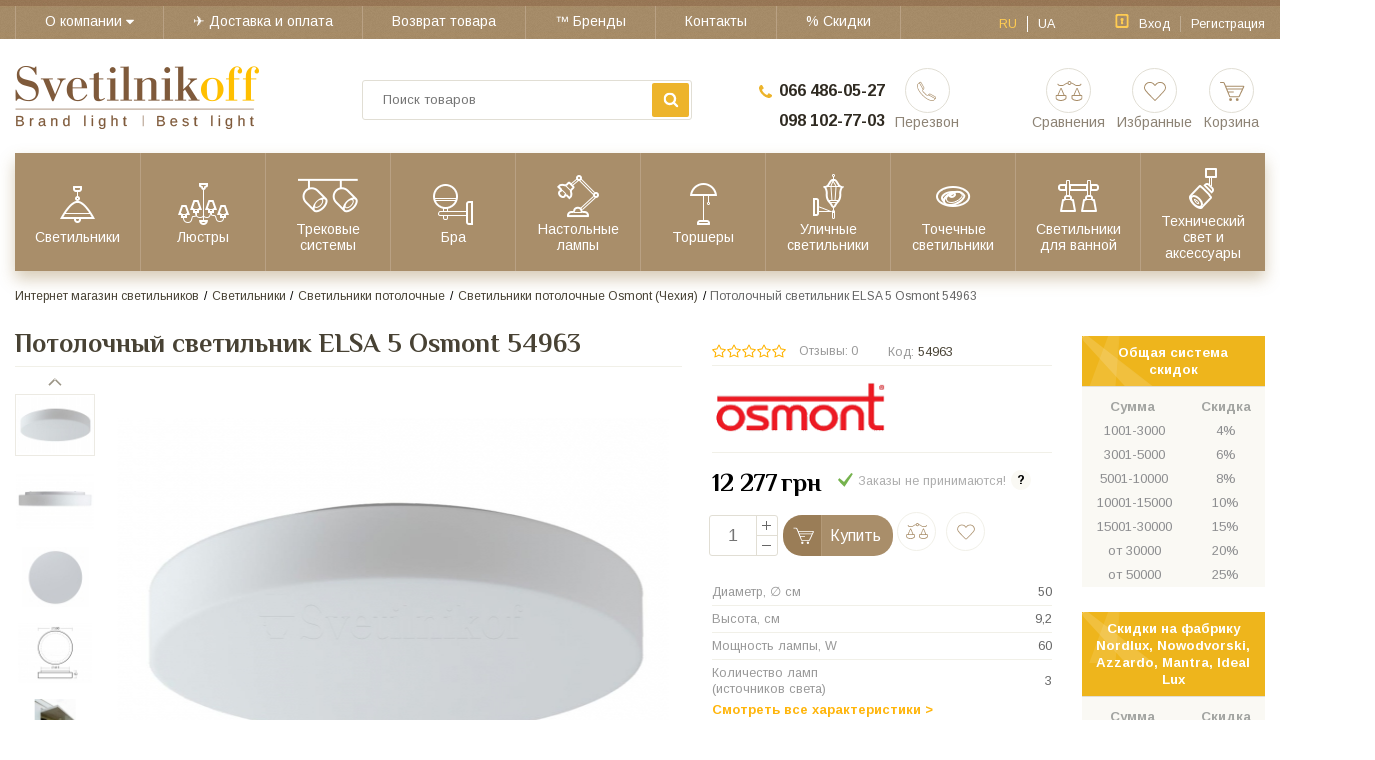

--- FILE ---
content_type: text/html; charset=UTF-8
request_url: https://svetilnikof.com.ua/potolochnyi-svetilnik-elsa-5-osmont-54963
body_size: 40307
content:
<!DOCTYPE html>
<html lang="ru"><head>
  <!-- Page meta params. Should always be placed before any others head info -->
  <meta charset="utf-8">  <meta http-equiv="X-UA-Compatible" content="IE=edge">  <meta name="viewport" content="width=device-width, initial-scale=1">

  <!-- Meta data -->  <title>Потолочный светильник ELSA 5 Osmont 54963 купить в Киеве, Львове недорого с доставкой по Украине ✔️цена 12277 грн - Svetilnikof</title>  <meta name="description" content="Интернет магазин светильников Svetilnikof предлагает купить Потолочный светильник ELSA 5 Osmont 54963 по низкой цене 12277 грн. Тел. 066-486-05-27 Доставка в Киев, Харьков, Днепр, Одессу, Львов и Украине. | Svetilnikof">  <meta name="keywords" content="Потолочный светильник ELSA 5 Osmont 54963 купить, цена, недорого, отзывы, доставка, недорого, Львов, Киев, Полтава, Харьков, Днепр, Одесса, Украина, Svetilnikof">		<!-- -->  <meta name="publisher" content="Интернет-магазин светильников Svetilnikof"/>  <meta name="author" content="Интернет-магазин светильников Svetilnikof"/>  <meta name="copyright" content="Интернет-магазин светильников Svetilnikof" />  <meta name="revisit-after" content="2 days" />  <meta name="generator" content="ImageCMS">  <meta name="msvalidate.01" content="9CC8C13DE6D522942892230170EE3725" />  <meta name="cmsmagazine" content="8595dcaa5a4b96a7f4b87b77b13368cb" />  <meta name="it-rating" content="it-rat-76b280085b2ef9fcd1b2473626a46848" />  <link rel="alternate" href="https://svetilnikof.com.ua/potolochnyi-svetilnik-elsa-5-osmont-54963" hreflang="ru" />  <link rel="alternate" href="https://svetilnikof.com.ua/ua/potolochnyi-svetilnik-elsa-5-osmont-54963" hreflang="uk" />
  <!-- Final compiled and minified stylesheet -->
  <!--
  * !WARNING! Do not modify final.min.css file! It has been generated automatically
  * All changes will be lost when sources are regenerated!
  * Use Sass files _src/scss instead. Read more here http://docs.imagecms.net/rabota-s-shablonom-multishop/rabota-s-css-i-javasctipt-dlia-razrabotchikov
  -->


  <!--<link rel="stylesheet" href="https://svetilnikof.com.ua/templates/multishop/_css/final.min.css">  -->
<link rel="stylesheet" href="https://svetilnikof.com.ua/templates/multishop/_css/f.m.css?ver=1.2"><link rel="stylesheet" href="https://svetilnikof.com.ua/templates/multishop/_css/mobile_fix.css?ver=1.2">

  <!--<link href="https://fonts.googleapis.com/css?family=Arimo:400,700&amp;subset=cyrillic" rel="stylesheet">
  <link href="https://fonts.googleapis.com/css?family=Philosopher:400,400i,700" rel="stylesheet">-->
  <!--
  * Uncomment this file if you want to put custom styles and do not want to use Sass and Gulp
  -->

  <link rel="stylesheet" href="https://svetilnikof.com.ua/templates/multishop/_css/custom.css?ver=1.2">

  <!-- Shortcut icons -->
  <link rel="shortcut icon" href="/uploads/images/Svetilnilof_new.png" type="image/x-icon">
	<!-- Google Tag Manager -->
	<script>(function(w,d,s,l,i){w[l]=w[l]||[];w[l].push({'gtm.start':
	new Date().getTime(),event:'gtm.js'});var f=d.getElementsByTagName(s)[0],
	j=d.createElement(s),dl=l!='dataLayer'?'&l='+l:'';j.async=true;j.src=
	'https://www.googletagmanager.com/gtm.js?id='+i+dl;f.parentNode.insertBefore(j,f);
	})(window,document,'script','dataLayer','GTM-WQSBSHW');</script>
	<!-- End Google Tag Manager -->
	
	  <link data-arr="0" rel="stylesheet" type="text/css" href="https://svetilnikof.com.ua/application/modules/one_click_order/assets/css/style.css" />
<script>
  (function(i,s,o,g,r,a,m){i['GoogleAnalyticsObject']=r;i[r]=i[r]||function(){
  (i[r].q=i[r].q||[]).push(arguments)},i[r].l=1*new Date();a=s.createElement(o),
  m=s.getElementsByTagName(o)[0];a.async=1;a.src=g;m.parentNode.insertBefore(a,m)
  })(window,document,'script','//www.google-analytics.com/analytics.js','ga');

  ga('create', 'UA-105700935-1', 'auto' );
  ga('require', 'displayfeatures');
  ga('send', 'pageview');
  
  ga('require', 'ecommerce', 'ecommerce.js');

</script></head>

<body class="page">
	<!-- Google Tag Manager (noscript) -->
	<noscript><iframe src="https://www.googletagmanager.com/ns.html?id=GTM-WQSBSHW"
	height="0" width="0" style="display:none;visibility:hidden"></iframe></noscript>
	<!-- End Google Tag Manager (noscript) -->
	
	<!-- Main content frame -->
<div class="page__body" data-page-pushy-container>
  <div class="page__wrapper">

    <!-- Header -->
    <header class="page__hgroup">
      <!-- Top Headline -->
<div class="page__headline-border"></div>
<div class="page__headline hidden-xs hidden-sm">
  <div class="page__container">

    <div class="row row--ib row--ib-mid">
      <div class="col-md-9">
        <nav class="list-nav">
	<ul class="list-nav__items">
		
<li class="list-nav__item"
    data-global-doubletap>
  <a class="list-nav__link"
     href="https://svetilnikof.com.ua/o-magazine" target="_self">
    <span>О компании</span>
    <i class="list-nav__icon" aria-hidden="true"><svg class="svg-icon svg-icon--caret"><use xlink:href="https://svetilnikof.com.ua/templates/multishop/_img/sprite.svg#svg-icon__caret-down"></use></svg></i>  </a>
  <nav class="list-nav__drop">
	<ul class="overlay">
		<li class="overlay__item" >
	<a class="overlay__link" href="https://svetilnikof.com.ua/blog" target="_self">
		<span>Блог &copy;</span>
			</a>
	</li>
<li class="overlay__item" >
	<a class="overlay__link" href="https://svetilnikof.com.ua/otzyvy" target="_self">
		<span>Клиенты о нас ✍︎ </span>
			</a>
	</li>
	</ul>
</nav></li>
<li class="list-nav__item"
    >
  <a class="list-nav__link"
     href="https://svetilnikof.com.ua/dostavka-i-oplata" target="_self">
    <span>✈︎ Доставка и оплата</span>
      </a>
  </li>
<li class="list-nav__item"
    >
  <a class="list-nav__link"
     href="https://svetilnikof.com.ua/vozvrat-tovara" target="_self">
    <span>Возврат товара</span>
      </a>
  </li>
<li class="list-nav__item"
    >
  <a class="list-nav__link"
     href="https://svetilnikof.com.ua/shop/brand" target="_self">
    <span>&trade; Бренды</span>
      </a>
  </li>
<li class="list-nav__item"
    >
  <a class="list-nav__link"
     href="https://svetilnikof.com.ua/kontakty" target="_self">
    <span>Контакты </span>
      </a>
  </li>
<li class="list-nav__item"
    >
  <a class="list-nav__link"
     href="https://svetilnikof.com.ua/sistema-skidok" target="_self">
    <span>% Скидки</span>
      </a>
  </li>
	</ul>
</nav>      </div>
      <div class="col-md-3">
        <div class="pull-right">
          <!-- User profile and auth menu -->
          <div class="user-panel">
  <div class="user-panel__items">

         
                                                           <div class="user-panel__item user-panel__item--lang user-panel__item--active ">
            <a class="user-panel__link " href="/potolochnyi-svetilnik-elsa-5-osmont-54963">
              ru            </a>
        </div>
                                                            <div class="user-panel__item user-panel__item--lang ">
            <a class="user-panel__link " href="/ua/potolochnyi-svetilnik-elsa-5-osmont-54963">
              ua            </a>
        </div>
    lala
        <!-- User auto menu. Visible when user is not authorized -->
    <div class="user-panel__item user-panel__item--profile">
      <i class="user-panel__icon user-panel__icon--lock">
        <svg class="svg-icon"
             aria-hidden="true">
          <use xlink:href="https://svetilnikof.com.ua/templates/multishop/_img/sprite.svg#svg-icon__lock"></use>
        </svg>
      </i>
      <a class="user-panel__link"
         href="https://svetilnikof.com.ua/auth"
         data-modal
         rel="nofollow"
      >Вход</a>
    </div>
    <div class="user-panel__item user-panel__item--separator">
      <a class="user-panel__link"
         href="https://svetilnikof.com.ua/auth/register"
         rel="nofollow">Регистрация</a>
    </div>
      </div>
</div>

        </div>
      </div>
    </div>

  </div>
</div>

<!-- Main Header -->
<div class="page__header">
  <div class="page__container">

    <div class="header header__row">
      <!-- Hamburger menu -->
      <div class="header__hamburger hidden-lg hidden-md">
        <button class="ico-mobile" data-page-mobile-btn>
          <svg class="svg-icon">
            <use xlink:href="https://svetilnikof.com.ua/templates/multishop/_img/sprite.svg#svg-icon__bars"></use>
          </svg>
        </button>
        <button class="ico-mobile hidden" data-page-mobile-btn>
          <svg class="svg-icon">
            <use xlink:href="https://svetilnikof.com.ua/templates/multishop/_img/sprite.svg#svg-icon__remove"></use>
          </svg>
        </button>
      </div>
        <!-- Social Services for mobile version-->
        <div class="socServiceArg">
            
    <div class='soc_arg'>
        <a class='viber_chat' href="viber://chat?number=380664860527" onclick="ga('send', 'pageview', '/virtual/viber');"><svg id="arg-viber" viewBox="0 0 24 24"><path d="M7.39523 19.0794C7.39113 19.361 7.38703 19.6426 7.38429 19.9243C7.38293 20.0629 7.38124 20.2018 7.37954 20.3409C7.3744 20.7617 7.36925 21.184 7.37336 21.6032C7.37336 21.6124 7.37304 21.6223 7.37271 21.6326C7.37167 21.6646 7.37053 21.6999 7.37882 21.729C7.41711 21.904 7.57023 21.9587 7.71789 21.8602C7.77804 21.8219 7.83273 21.7673 7.88195 21.7126C8.34679 21.1766 8.81711 20.6352 9.28742 20.0938C9.67023 19.6563 10.0476 19.2188 10.4249 18.7813C10.4741 18.7212 10.5288 18.6993 10.6054 18.7048C10.8116 18.7282 11.0179 18.7275 11.2241 18.7269C11.2585 18.7267 11.2929 18.7266 11.3273 18.7266C11.6408 18.723 11.9543 18.7242 12.2679 18.7254C12.4247 18.726 12.5814 18.7266 12.7382 18.7266C13.5038 18.7266 14.2694 18.6665 15.0241 18.5407C15.9866 18.3766 16.9054 18.0759 17.764 17.5946C18.803 17.0094 19.596 16.2001 20.121 15.1282C20.5476 14.2532 20.7444 13.318 20.8046 12.3501C20.8116 12.2001 20.8157 12.0501 20.8197 11.9001C20.825 11.7001 20.8304 11.5001 20.8429 11.3001C20.8757 10.7915 20.8866 10.2774 20.8921 9.76335C20.8976 9.27664 20.8648 8.79538 20.7827 8.31414C20.6679 7.66335 20.4929 7.03445 20.203 6.43835C19.7382 5.47039 19.0491 4.71023 18.1468 4.13601C17.403 3.66023 16.5937 3.33757 15.7351 3.13523C14.8327 2.91648 13.914 2.82898 12.9843 2.81804C12.2569 2.8071 11.5351 2.80164 10.8132 2.82351C10.2062 2.83992 9.60461 2.8946 9.00304 2.99304C8.02961 3.15164 7.11086 3.45789 6.24679 3.93914C5.09836 4.58445 4.25617 5.5032 3.74211 6.71726C3.38117 7.57039 3.21711 8.46726 3.18429 9.38601C3.17518 9.61084 3.18294 9.83566 3.19071 10.0605C3.19692 10.2404 3.20313 10.4202 3.2007 10.6001C3.19523 10.7969 3.2007 10.9993 3.20617 11.1962C3.20872 11.3263 3.21961 11.4565 3.2305 11.5866C3.24294 11.7354 3.25539 11.8841 3.25539 12.0329C3.25539 12.3282 3.27726 12.6235 3.31554 12.9188C3.41945 13.6735 3.60539 14.4063 3.93898 15.0954C4.28898 15.8118 4.76476 16.4243 5.37179 16.9438C5.94601 17.436 6.59679 17.786 7.29679 18.0649C7.35966 18.0922 7.38701 18.1018 7.39864 18.1209C7.41027 18.1401 7.40617 18.1688 7.40617 18.2344C7.40343 18.5161 7.39933 18.7977 7.39523 19.0794ZM17.171 10.2535V10.2535C17.1743 10.3359 17.1773 10.4087 17.168 10.4797C17.1297 10.7914 16.8563 10.9555 16.5664 10.8352C16.3914 10.7641 16.3367 10.611 16.3203 10.4414L16.3203 10.4414C16.3039 10.2336 16.2875 10.0258 16.2547 9.81799C16.1453 9.17815 15.9703 8.56018 15.6258 8.00237C15.3688 7.58674 15.0352 7.24768 14.6196 6.97971C14.1383 6.66799 13.6024 6.48752 13.0446 6.36174C12.8039 6.30706 12.5578 6.26331 12.3117 6.24143C12.2516 6.23596 12.1969 6.22502 12.1422 6.20315C11.9727 6.14299 11.8852 6.01721 11.8961 5.83674C11.918 5.51956 12.0985 5.39377 12.3446 5.39377C13.2797 5.37737 14.1328 5.62346 14.9149 6.13206C15.3742 6.43284 15.7844 6.78831 16.1235 7.22034C16.7797 8.05705 17.1625 9.00862 17.168 10.0422C17.1656 10.1207 17.1684 10.19 17.171 10.2534V10.2535V10.2535ZM6.63513 7.81653C6.65154 7.14935 6.95779 6.64622 7.51013 6.28528C7.73982 6.13216 7.99138 6.01185 8.26482 5.95716C8.54919 5.897 8.82263 5.93529 9.06326 6.11575C9.22185 6.2306 9.3531 6.37278 9.48435 6.51497L9.48435 6.51497C9.92185 6.99622 10.2937 7.51575 10.5945 8.09544C10.6437 8.19388 10.6875 8.29779 10.7203 8.40716C10.8133 8.71888 10.7422 8.99232 10.5344 9.23294C10.4578 9.32044 10.3703 9.397 10.2773 9.4681C10.1898 9.52825 10.1023 9.59388 10.0203 9.67044C9.82888 9.85091 9.77419 10.0697 9.83435 10.3212C9.85623 10.4251 9.89451 10.5236 9.93279 10.6165C10.157 11.1087 10.4578 11.5517 10.8461 11.9345C11.0758 12.1587 11.3219 12.3556 11.5953 12.5251C11.8578 12.6892 12.1203 12.8423 12.4156 12.9462C12.689 13.0447 12.8968 12.9845 13.0773 12.7548C13.1028 12.722 13.1271 12.6886 13.1515 12.6552L13.1515 12.6551C13.2001 12.5883 13.2487 12.5215 13.307 12.4595C13.4711 12.2845 13.657 12.1533 13.8922 12.0986C14.1492 12.0384 14.3953 12.0822 14.6304 12.1861C14.838 12.2721 15.0222 12.4004 15.2046 12.5274L15.2484 12.5579C15.6422 12.8314 16.025 13.1212 16.3968 13.422C16.4953 13.504 16.5828 13.597 16.6648 13.7009C16.8562 13.9525 16.8945 14.2314 16.8125 14.5267C16.7359 14.8111 16.5937 15.0572 16.4078 15.2814C16.0851 15.6751 15.6914 15.9704 15.2047 16.129C15.0734 16.1728 14.9422 16.2001 14.8054 16.2111C14.6515 16.2255 14.506 16.1807 14.3616 16.1362C14.3418 16.1301 14.3221 16.124 14.3023 16.1181C14.1793 16.0842 14.0628 16.0305 13.9478 15.9775C13.9146 15.9621 13.8815 15.9469 13.8484 15.9322C13.1101 15.604 12.3992 15.2158 11.7265 14.7673C10.7148 14.0947 9.81248 13.3072 9.02498 12.3829C8.43982 11.6939 7.93123 10.9501 7.49919 10.1517C7.22029 9.6431 6.97419 9.1181 6.76638 8.57669C6.68435 8.34154 6.63513 8.04075 6.63513 7.81653ZM15.751 10.0432C15.7504 10.0077 15.7498 9.97421 15.7516 9.94366C15.7461 9.61006 15.6969 9.30928 15.6039 9.0085C15.4727 8.62022 15.2703 8.27569 15.0024 7.96397C14.6852 7.60303 14.3133 7.31319 13.8813 7.10537C13.5422 6.94678 13.1867 6.85381 12.8203 6.79912C12.6891 6.77725 12.5578 6.75537 12.4266 6.77178C12.268 6.78819 12.1532 6.87022 12.0985 7.01787C12.0328 7.18194 12.0274 7.34053 12.1477 7.48819C12.175 7.52647 12.2133 7.55381 12.2571 7.57569C12.3446 7.61944 12.4375 7.64131 12.536 7.65772C12.8969 7.71241 13.2469 7.81631 13.586 7.9585C14.0727 8.16631 14.4282 8.4999 14.625 8.99209C14.7672 9.33662 14.8547 9.69756 14.893 10.064C14.8966 10.0909 14.899 10.1179 14.9014 10.1446C14.9063 10.1993 14.9111 10.2532 14.9258 10.3046C14.975 10.5069 15.1172 10.6054 15.3414 10.5999C15.5547 10.5944 15.6969 10.4796 15.7352 10.2772C15.7535 10.1965 15.7522 10.1157 15.751 10.0432V10.0432ZM14.3898 9.8398C14.3898 9.94918 14.3898 10.0586 14.3515 10.1625C14.2969 10.3211 14.182 10.414 14.0179 10.4359C13.8484 10.4578 13.7117 10.3976 13.6187 10.2554C13.5695 10.1843 13.5476 10.1078 13.5367 10.0257L13.5281 9.97057L13.5281 9.97056C13.5097 9.85122 13.4911 9.72999 13.4437 9.62105C13.3289 9.34215 13.1101 9.17808 12.8258 9.10152C12.7788 9.08744 12.7278 9.07738 12.6797 9.0679L12.6562 9.06324C12.6344 9.05777 12.6111 9.0523 12.5879 9.04684C12.5646 9.04137 12.5414 9.0359 12.5195 9.03043C12.3172 8.97027 12.2133 8.84449 12.2133 8.66949C12.2133 8.46168 12.3281 8.29215 12.5195 8.23746C12.7054 8.18277 12.8969 8.19371 13.0828 8.24293C13.5258 8.36871 13.8539 8.64762 14.1109 9.01949C14.2804 9.26012 14.3898 9.53355 14.3898 9.8398Z" fill="#9069AE"></path></svg></a>
    </div>
    <div class='soc_arg'>
        <a href='https://t.me/+380981027703' onclick="ga('send', 'pageview', '/virtual/telegram');" style="padding-top: 6px;"><?xml version="1.0" encoding="UTF-8"?>
<svg xmlns="http://www.w3.org/2000/svg" xmlns:xlink="http://www.w3.org/1999/xlink" width="100px" height="50px" viewBox="0 0 100 100" version="1.1">
<defs>
<linearGradient id="linear0" gradientUnits="userSpaceOnUse" x1="18.0028" y1="2.0016" x2="6.0028" y2="30" gradientTransform="matrix(2.083333,0,0,2.083333,0,0)">
<stop offset="0" style="stop-color:rgb(21.568627%,68.235294%,88.627451%);stop-opacity:1;"/>
<stop offset="1" style="stop-color:rgb(11.764706%,58.823529%,78.431373%);stop-opacity:1;"/>
</linearGradient>
</defs>
<g id="surface1">
<path style=" stroke:none;fill-rule:nonzero;fill:url(#linear0);" d="M 50 100 C 77.613281 100 100 77.613281 100 50 C 100 22.386719 77.613281 0 50 0 C 22.386719 0 0 22.386719 0 50 C 0 77.613281 22.386719 100 50 100 Z M 50 100 "/>
<path style=" stroke:none;fill-rule:nonzero;fill:rgb(100%,100%,100%);fill-opacity:1;" d="M 18.621094 52.445312 C 24.464844 49.226562 30.992188 46.539062 37.085938 43.839844 C 47.574219 39.414062 58.105469 35.066406 68.742188 31.019531 C 70.808594 30.332031 74.527344 29.65625 74.890625 32.722656 C 74.691406 37.0625 73.871094 41.378906 73.308594 45.695312 C 71.878906 55.183594 70.226562 64.640625 68.613281 74.101562 C 68.058594 77.25 64.113281 78.882812 61.585938 76.867188 C 55.519531 72.765625 49.402344 68.707031 43.410156 64.511719 C 41.449219 62.519531 43.269531 59.65625 45.019531 58.230469 C 50.019531 53.304688 55.320312 49.117188 60.058594 43.9375 C 61.335938 40.851562 57.558594 43.453125 56.316406 44.25 C 49.472656 48.964844 42.796875 53.96875 35.582031 58.113281 C 31.894531 60.140625 27.601562 58.410156 23.917969 57.277344 C 20.613281 55.910156 15.773438 54.53125 18.621094 52.445312 Z M 18.621094 52.445312 "/>
</g>
</svg>
</a>
    </div>
    <div class='soc_arg'>
        <a href="/cdn-cgi/l/email-protection#4d3e3b28392421232426222b0d2a202c2421632e2220" onclick="ga('send', 'pageview', '/virtual/mail');"><svg id="arg-email" viewBox="0 0 24 24"><path d="m19 5h-14c-1.1 0-2 0.9-2 2v10c0 1.1 0.9 2 2 2h14c1.1 0 2-0.9 2-2v-10c0-1.1-0.9-2-2-2zm0.4 11.6c0.2 0.2 0.2 0.5 0 0.7s-0.5 0.2-0.7 0l-4.7-4.6-0.9 0.9c-0.6 0.6-1.5 0.6-2.1 0l-1-0.9-4.6 4.6c-0.2 0.2-0.5 0.2-0.7 0s-0.2-0.5 0-0.7l4.6-4.6-4.7-4.6c-0.2-0.2-0.2-0.5 0-0.7s0.5-0.2 0.7 0l6.3 6.3c0.2 0.2 0.5 0.2 0.7 0l6.3-6.3c0.2-0.2 0.5-0.2 0.7 0s0.2 0.5 0 0.7l-4.6 4.6 4.7 4.6z"></path></svg></a>
    </div>
        </div>
      <!-- Logo -->
      <div class="header__logo">
                  <a href="https://svetilnikof.com.ua">          <img src="/uploads/images/Svetilnikof_logo.png" alt="Интернет-магазин светильников, освещения и люстр Svetilnikof в Киеве - купить недорого светильники с доставкой по Украине">
          </a>              </div>
      <!-- Phones and call-back -->
      <div class="header__phones hidden-xs hidden-sm">
          <div class="site-info">
    <div class="site-info__phones">
      <div class="site-info__aside hidden-xs">
        <div class="site-info__icon">
          <svg class="svg-icon">
            <use xlink:href="https://svetilnikof.com.ua/templates/multishop/_img/sprite.svg#svg-icon__phone"></use>
          </svg>
        </div>
      </div>
      <div class="site-info__inner">
        <a href="tel:0664860527
" class="site-info__title" rel="nofollow">066 486-05-27
</a>
        <a href="tel:0981027703" class="site-info__title" rel="nofollow">098 102-77-03</a>
      </div>
    </div>
    <div class="site-info__callback">
      <a class="user-info" href="https://svetilnikof.com.ua/callbacks" data-modal="callbacks_modal" rel="nofollow">
        <div class="user-info__icon user-info__icon--phone-header">
          <svg class="svg-icon">
            <use xlink:href="https://svetilnikof.com.ua/templates/multishop/_img/sprite.svg#svg-icon__phone-header"></use>
          </svg>
        </div>
        <div class="user-info__footer">
          <span class="user-info__title">
            Перезвон          </span>
        </div>
      </a>
    </div>
  </div>
      </div>
      <div class="mobile-header-phones">
        <a href="tel:0664860527" class="site-info__title">066 486-05-27</a>
        <a href="tel:0981027703" class="site-info__title">098 102-77-03</a>
      </div>
      <!-- user-info -->
      <div class="header__user-info clearfix">
        <!-- User compare item -->
        <div class="header__user-info-item hidden-xs">
          <a class="user-info user-info--compare-empty " href="https://svetilnikof.com.ua/shop/compare" rel="nofollow" data-compare-removeclass="user-info--compare-empty">
	<div class="user-info__icon user-info__icon--compare">
		<svg class="svg-icon">
			<use xlink:href="https://svetilnikof.com.ua/templates/multishop/_img/sprite.svg#svg-icon__compare"></use>
		</svg>
		<span class="user-info__badge" data-compare-total>0</span>
	</div>
	<div class="user-info__footer">
		<span class="user-info__title">
			Сравнения		</span>
	</div>
</a>        </div>
        <!-- User wishlist item -->
        <div class="header__user-info-item hidden-xs" data-ajax-inject="wishlist-total">
          <a class="user-info user-info--empty" href="https://svetilnikof.com.ua/wishlist" rel="nofollow">
	<div class="user-info__icon user-info__icon--heart">
		<svg class="svg-icon">
			<use xlink:href="https://svetilnikof.com.ua/templates/multishop/_img/sprite.svg#svg-icon__heart"></use>
		</svg>
			</div>
	<div class="user-info__footer">
		<span class="user-info__title">
			Избранные		</span>
	</div>
</a>        </div>
        <!-- User cart item -->
                <div class="header__user-info-item" data-ajax-inject="cart-header">
          <a class="user-info user-info--empty" href="https://svetilnikof.com.ua/shop/cart" data-modal="includes/cart/cart_modal" rel="nofollow">
  <div class="user-info__icon user-info__icon--cart">
    <svg class="svg-icon">
      <use xlink:href="https://svetilnikof.com.ua/templates/multishop/_img/sprite.svg#svg-icon__cart"></use>
    </svg>
      </div>
  <div class="user-info__footer">
		<span class="user-info__title">
			Корзина		</span>
  </div>
</a>        </div>
              </div>
      <!-- Search -->
      <div class="header__search">
        <div class="autocomplete"
     data-autocomplete="header-search"
     data-autocomplete-url="https://svetilnikof.com.ua/shop/search/ac"
>

  <!-- Autocomplet Input Element BEGIN -->
  <div class="autocomplete__element">
    <form action="https://svetilnikof.com.ua/shop/search" method="GET">
      <div class="autocomplete__form-control">
        <input class="autocomplete__form-control-input"
               data-autocomplete-input
               type="text"
               name="text"
               autocomplete="off"
               placeholder="Поиск товаров"
               value=""
               required
        >
        <button class="autocomplete__button" type="submit">
          <svg class="svg-icon"><use xlink:href="https://svetilnikof.com.ua/templates/multishop/_img/sprite.svg#svg-icon__search"></use></svg>
        </button>
      </div>
    </form>
  </div>
  <!-- END Autocomplet Input Element -->


  <!-- Autocomplet Overlay Frame BEGIN -->
  <div class="autocomplete__frame hidden" data-autocomplete-frame>
          <a class="autocomplete__item hidden" href="#" data-autocomplete-product="0">
        <div class="autocomplete__product">
          <!-- Photo  -->
          <div class="autocomplete__product-photo">
            <div class="product-photo">
              <span class="product-photo__item product-photo__item--xs">
                <img class="product-photo__img lazy" data-src="https://svetilnikof.com.ua/uploads/shop/nophoto/nophoto.jpg"
                     alt="No photo" data-autocomplete-product-img>
              </span>
            </div>
          </div>

          <div class="autocomplete__product-info">
            <!-- Title -->
            <div class="autocomplete__product-title" data-autocomplete-product-name></div>
            <!-- Price -->
            <div class="autocomplete__product-price">
              <div class="product-price">
                <div class="product-price__old" data-autocomplete-product-old-price></div>
                <div class="product-price__main" data-autocomplete-product-price></div>
                <div class="product-price__addition">
                  <div class="product-price__addition-item" data-autocomplete-product-addition-price></div>
                </div>
              </div>
            </div>
          </div>

        </div>
      </a>
          <a class="autocomplete__item hidden" href="#" data-autocomplete-product="1">
        <div class="autocomplete__product">
          <!-- Photo  -->
          <div class="autocomplete__product-photo">
            <div class="product-photo">
              <span class="product-photo__item product-photo__item--xs">
                <img class="product-photo__img lazy" data-src="https://svetilnikof.com.ua/uploads/shop/nophoto/nophoto.jpg"
                     alt="No photo" data-autocomplete-product-img>
              </span>
            </div>
          </div>

          <div class="autocomplete__product-info">
            <!-- Title -->
            <div class="autocomplete__product-title" data-autocomplete-product-name></div>
            <!-- Price -->
            <div class="autocomplete__product-price">
              <div class="product-price">
                <div class="product-price__old" data-autocomplete-product-old-price></div>
                <div class="product-price__main" data-autocomplete-product-price></div>
                <div class="product-price__addition">
                  <div class="product-price__addition-item" data-autocomplete-product-addition-price></div>
                </div>
              </div>
            </div>
          </div>

        </div>
      </a>
          <a class="autocomplete__item hidden" href="#" data-autocomplete-product="2">
        <div class="autocomplete__product">
          <!-- Photo  -->
          <div class="autocomplete__product-photo">
            <div class="product-photo">
              <span class="product-photo__item product-photo__item--xs">
                <img class="product-photo__img lazy" data-src="https://svetilnikof.com.ua/uploads/shop/nophoto/nophoto.jpg"
                     alt="No photo" data-autocomplete-product-img>
              </span>
            </div>
          </div>

          <div class="autocomplete__product-info">
            <!-- Title -->
            <div class="autocomplete__product-title" data-autocomplete-product-name></div>
            <!-- Price -->
            <div class="autocomplete__product-price">
              <div class="product-price">
                <div class="product-price__old" data-autocomplete-product-old-price></div>
                <div class="product-price__main" data-autocomplete-product-price></div>
                <div class="product-price__addition">
                  <div class="product-price__addition-item" data-autocomplete-product-addition-price></div>
                </div>
              </div>
            </div>
          </div>

        </div>
      </a>
          <a class="autocomplete__item hidden" href="#" data-autocomplete-product="3">
        <div class="autocomplete__product">
          <!-- Photo  -->
          <div class="autocomplete__product-photo">
            <div class="product-photo">
              <span class="product-photo__item product-photo__item--xs">
                <img class="product-photo__img lazy" data-src="https://svetilnikof.com.ua/uploads/shop/nophoto/nophoto.jpg"
                     alt="No photo" data-autocomplete-product-img>
              </span>
            </div>
          </div>

          <div class="autocomplete__product-info">
            <!-- Title -->
            <div class="autocomplete__product-title" data-autocomplete-product-name></div>
            <!-- Price -->
            <div class="autocomplete__product-price">
              <div class="product-price">
                <div class="product-price__old" data-autocomplete-product-old-price></div>
                <div class="product-price__main" data-autocomplete-product-price></div>
                <div class="product-price__addition">
                  <div class="product-price__addition-item" data-autocomplete-product-addition-price></div>
                </div>
              </div>
            </div>
          </div>

        </div>
      </a>
          <a class="autocomplete__item hidden" href="#" data-autocomplete-product="4">
        <div class="autocomplete__product">
          <!-- Photo  -->
          <div class="autocomplete__product-photo">
            <div class="product-photo">
              <span class="product-photo__item product-photo__item--xs">
                <img class="product-photo__img lazy" data-src="https://svetilnikof.com.ua/uploads/shop/nophoto/nophoto.jpg"
                     alt="No photo" data-autocomplete-product-img>
              </span>
            </div>
          </div>

          <div class="autocomplete__product-info">
            <!-- Title -->
            <div class="autocomplete__product-title" data-autocomplete-product-name></div>
            <!-- Price -->
            <div class="autocomplete__product-price">
              <div class="product-price">
                <div class="product-price__old" data-autocomplete-product-old-price></div>
                <div class="product-price__main" data-autocomplete-product-price></div>
                <div class="product-price__addition">
                  <div class="product-price__addition-item" data-autocomplete-product-addition-price></div>
                </div>
              </div>
            </div>
          </div>

        </div>
      </a>
    
    <!-- Message if no items found after search request -->
    <div class="autocomplete__message autocomplete__message--noitems hidden" data-autocomplete-noitems>
      К сожалению, по вашему запросу ничего не найдено. Пожалуйста, убедитесь, что запрос введен корректно или переформулируйте его.    </div>

    <!-- Message if no items found after search request -->
    <div class="autocomplete__message autocomplete__message--noitems hidden" data-autocomplete-tooshort>
      Пожалуйста, введите более двух символов    </div>

    <!-- Link to search page if number of results are more than 5 -->
    <div class="autocomplete__readmore hidden">
      <a href="https://svetilnikof.com.ua/shop/search?text=">Все результаты поиска</a>
    </div>

  </div>
  <!-- END Autocomplet Overlay Frame -->

</div><!-- /.autocomplete -->      </div>
    </div>

  </div>
</div>

<!-- Main Navigation -->
<div class="page__mainnav-hor hidden-xs hidden-sm">
  <div class="page__container">
    <!-- condition getOpenLevels() == all allows to output mega menu in case of appropriate admin settings -->
          <nav class="table-nav table-nav--equal" data-nav-setactive-scope>
	<ul class="table-nav__items">
		<li class="table-nav__item" data-global-doubletap data-nav-hover-item data-nav-setactive-item>
  <a class="table-nav__link" href="https://svetilnikof.com.ua/svetilniki" data-nav-setactive-link>
    <span class="table-nav__link-helper">
            <span class="table-nav__icon-wrap">
        <img class="table-nav__icon" src="https://svetilnikof.com.ua/uploads/category-icons/fixtures.png" alt="Светильники">
      </span>
            Светильники    </span>
  </a>
  <nav class="table-nav__drop" data-nav-direction="ltr">
  <ul class="tree-nav">
    <li class="tree-nav__item"  data-nav-setactive-item>
  <a class="tree-nav__link" href="https://svetilnikof.com.ua/svetodiodnye-svetilniki" data-nav-setactive-link>
    <span>Светодиодные светильники</span>
      </a>
  </li><li class="tree-nav__item"  data-nav-setactive-item>
  <a class="tree-nav__link" href="https://svetilnikof.com.ua/svetilniki-dlia-kuhni" data-nav-setactive-link>
    <span>Светильники для кухни</span>
      </a>
  </li><li class="tree-nav__item"  data-nav-setactive-item>
  <a class="tree-nav__link" href="https://svetilnikof.com.ua/podvesnye-svetilniki" data-nav-setactive-link>
    <span>Подвесные светильники</span>
      </a>
  </li><li class="tree-nav__item"  data-nav-setactive-item>
  <a class="tree-nav__link" href="https://svetilnikof.com.ua/svetilniki-potolochnye" data-nav-setactive-link>
    <span>Светильники потолочные</span>
      </a>
  </li><li class="tree-nav__item"  data-nav-setactive-item>
  <a class="tree-nav__link" href="https://svetilnikof.com.ua/svetilniki-loft" data-nav-setactive-link>
    <span>Светильники LOFT</span>
      </a>
  </li><li class="tree-nav__item"  data-nav-setactive-item>
  <a class="tree-nav__link" href="https://svetilnikof.com.ua/svetilniki-nastennye" data-nav-setactive-link>
    <span>Светильники настенные</span>
      </a>
  </li><li class="tree-nav__item"  data-nav-setactive-item>
  <a class="tree-nav__link" href="https://svetilnikof.com.ua/gipsovye-svetilniki" data-nav-setactive-link>
    <span>Гипсовые светильники</span>
      </a>
  </li><li class="tree-nav__item"  data-nav-setactive-item>
  <a class="tree-nav__link" href="https://svetilnikof.com.ua/spoty" data-nav-setactive-link>
    <span>Споты</span>
      </a>
  </li><li class="tree-nav__item"  data-nav-setactive-item>
  <a class="tree-nav__link" href="https://svetilnikof.com.ua/plafony-potolochnye" data-nav-setactive-link>
    <span>Плафоны потолочные</span>
      </a>
  </li><li class="tree-nav__item"  data-nav-setactive-item>
  <a class="tree-nav__link" href="https://svetilnikof.com.ua/detskie-svetilniki" data-nav-setactive-link>
    <span>Детские светильники</span>
      </a>
  </li><li class="tree-nav__item"  data-nav-setactive-item>
  <a class="tree-nav__link" href="https://svetilnikof.com.ua/akkumuliatornye-svetilniki" data-nav-setactive-link>
    <span>Аккумуляторные светильники</span>
      </a>
  </li>  </ul>
</nav></li><li class="table-nav__item" data-global-doubletap data-nav-hover-item data-nav-setactive-item>
  <a class="table-nav__link" href="https://svetilnikof.com.ua/lyustry" data-nav-setactive-link>
    <span class="table-nav__link-helper">
            <span class="table-nav__icon-wrap">
        <img class="table-nav__icon" src="https://svetilnikof.com.ua/uploads/category-icons/chandeliers.png" alt="Люстры">
      </span>
            Люстры    </span>
  </a>
  <nav class="table-nav__drop" data-nav-direction="ltr">
  <ul class="tree-nav">
    <li class="tree-nav__item"  data-nav-setactive-item>
  <a class="tree-nav__link" href="https://svetilnikof.com.ua/svetodiodnye-liustry" data-nav-setactive-link>
    <span>Светодиодные люстры</span>
      </a>
  </li><li class="tree-nav__item"  data-nav-setactive-item>
  <a class="tree-nav__link" href="https://svetilnikof.com.ua/hrustalnye-liustry" data-nav-setactive-link>
    <span>Хрустальные люстры</span>
      </a>
  </li><li class="tree-nav__item"  data-nav-setactive-item>
  <a class="tree-nav__link" href="https://svetilnikof.com.ua/sovremennye-liustry" data-nav-setactive-link>
    <span>Современные люстры</span>
      </a>
  </li><li class="tree-nav__item"  data-nav-setactive-item>
  <a class="tree-nav__link" href="https://svetilnikof.com.ua/klassicheskie-liustry" data-nav-setactive-link>
    <span>Классические люстры</span>
      </a>
  </li><li class="tree-nav__item"  data-nav-setactive-item>
  <a class="tree-nav__link" href="https://svetilnikof.com.ua/liustry-nedorogie" data-nav-setactive-link>
    <span>Люстры недорогие</span>
      </a>
  </li><li class="tree-nav__item"  data-nav-setactive-item>
  <a class="tree-nav__link" href="https://svetilnikof.com.ua/liustry-potolochnye" data-nav-setactive-link>
    <span>Люстры потолочные</span>
      </a>
  </li><li class="tree-nav__item"  data-nav-setactive-item>
  <a class="tree-nav__link" href="https://svetilnikof.com.ua/liustry-dlia-kuhni" data-nav-setactive-link>
    <span>Люстры для кухни</span>
      </a>
  </li><li class="tree-nav__item"  data-nav-setactive-item>
  <a class="tree-nav__link" href="https://svetilnikof.com.ua/dekorativnye-liustry" data-nav-setactive-link>
    <span>Декоративные люстры</span>
      </a>
  </li><li class="tree-nav__item"  data-nav-setactive-item>
  <a class="tree-nav__link" href="https://svetilnikof.com.ua/kaskadnye-liustry" data-nav-setactive-link>
    <span>Каскадные люстры</span>
      </a>
  </li><li class="tree-nav__item"  data-nav-setactive-item>
  <a class="tree-nav__link" href="https://svetilnikof.com.ua/liustry-svechi" data-nav-setactive-link>
    <span>Люстры свечи</span>
      </a>
  </li><li class="tree-nav__item"  data-nav-setactive-item>
  <a class="tree-nav__link" href="https://svetilnikof.com.ua/bolshie-liustry" data-nav-setactive-link>
    <span>Большие люстры</span>
      </a>
  </li><li class="tree-nav__item"  data-nav-setactive-item>
  <a class="tree-nav__link" href="https://svetilnikof.com.ua/liustry-ventiliatory" data-nav-setactive-link>
    <span>Люстры вентиляторы</span>
      </a>
  </li><li class="tree-nav__item"  data-nav-setactive-item>
  <a class="tree-nav__link" href="https://svetilnikof.com.ua/liustry-podvesnye" data-nav-setactive-link>
    <span>Люстры подвесные</span>
      </a>
  </li>  </ul>
</nav></li><li class="table-nav__item" data-global-doubletap data-nav-hover-item data-nav-setactive-item>
  <a class="table-nav__link" href="https://svetilnikof.com.ua/trekovye-sistemy" data-nav-setactive-link>
    <span class="table-nav__link-helper">
            <span class="table-nav__icon-wrap">
        <img class="table-nav__icon" src="https://svetilnikof.com.ua/uploads/category-icons/trekovye-sistemy.png" alt="Трековые системы">
      </span>
            Трековые системы    </span>
  </a>
  <nav class="table-nav__drop" data-nav-direction="ltr">
  <ul class="tree-nav">
    <li class="tree-nav__item"  data-nav-setactive-item>
  <a class="tree-nav__link" href="https://svetilnikof.com.ua/trekovye-svetilniki" data-nav-setactive-link>
    <span>Трековые светильники</span>
      </a>
  </li><li class="tree-nav__item"  data-nav-setactive-item>
  <a class="tree-nav__link" href="https://svetilnikof.com.ua/shinoprovod-trekovyi" data-nav-setactive-link>
    <span>Шинопровод трековый</span>
      </a>
  </li><li class="tree-nav__item"  data-nav-setactive-item>
  <a class="tree-nav__link" href="https://svetilnikof.com.ua/komplektuiushchie-k-trekovym-sistemam" data-nav-setactive-link>
    <span>Комплектующие к трековым системам</span>
      </a>
  </li><li class="tree-nav__item"  data-nav-setactive-item>
  <a class="tree-nav__link" href="https://svetilnikof.com.ua/magnitnye-trekovye-svetilniki" data-nav-setactive-link>
    <span>Магнитные трековые светильники</span>
      </a>
  </li><li class="tree-nav__item"  data-nav-setactive-item>
  <a class="tree-nav__link" href="https://svetilnikof.com.ua/shinoprovod-magnitnyi" data-nav-setactive-link>
    <span>Шинопровод магнитный</span>
      </a>
  </li><li class="tree-nav__item"  data-nav-setactive-item>
  <a class="tree-nav__link" href="https://svetilnikof.com.ua/komplektuiushchie-k-magnitnym-sistemam" data-nav-setactive-link>
    <span>Комплектующие к магнитным системам</span>
      </a>
  </li>  </ul>
</nav></li><li class="table-nav__item" data-global-doubletap data-nav-hover-item data-nav-setactive-item>
  <a class="table-nav__link" href="https://svetilnikof.com.ua/bra" data-nav-setactive-link>
    <span class="table-nav__link-helper">
            <span class="table-nav__icon-wrap">
        <img class="table-nav__icon" src="https://svetilnikof.com.ua/uploads/category-icons/sconce.png" alt="Бра">
      </span>
            Бра    </span>
  </a>
  <nav class="table-nav__drop" data-nav-direction="ltr">
  <ul class="tree-nav">
    <li class="tree-nav__item"  data-nav-setactive-item>
  <a class="tree-nav__link" href="https://svetilnikof.com.ua/svetodiodnye-bra" data-nav-setactive-link>
    <span>Светодиодные бра</span>
      </a>
  </li><li class="tree-nav__item"  data-nav-setactive-item>
  <a class="tree-nav__link" href="https://svetilnikof.com.ua/bra-svechi" data-nav-setactive-link>
    <span>Бра свечи</span>
      </a>
  </li><li class="tree-nav__item"  data-nav-setactive-item>
  <a class="tree-nav__link" href="https://svetilnikof.com.ua/bra-polovinki" data-nav-setactive-link>
    <span>Бра половинки</span>
      </a>
  </li><li class="tree-nav__item"  data-nav-setactive-item>
  <a class="tree-nav__link" href="https://svetilnikof.com.ua/bra-s-abazhurom" data-nav-setactive-link>
    <span>Бра с абажуром</span>
      </a>
  </li><li class="tree-nav__item"  data-nav-setactive-item>
  <a class="tree-nav__link" href="https://svetilnikof.com.ua/bra-napravlennogo-sveta" data-nav-setactive-link>
    <span>Бра направленного света</span>
      </a>
  </li><li class="tree-nav__item"  data-nav-setactive-item>
  <a class="tree-nav__link" href="https://svetilnikof.com.ua/podsvetki" data-nav-setactive-link>
    <span>Подсветки</span>
      </a>
  </li><li class="tree-nav__item"  data-nav-setactive-item>
  <a class="tree-nav__link" href="https://svetilnikof.com.ua/nedorogie-bra" data-nav-setactive-link>
    <span>Недорогие бра</span>
      </a>
  </li><li class="tree-nav__item"  data-nav-setactive-item>
  <a class="tree-nav__link" href="https://svetilnikof.com.ua/hrustalnye-bra" data-nav-setactive-link>
    <span>Хрустальные бра</span>
      </a>
  </li><li class="tree-nav__item"  data-nav-setactive-item>
  <a class="tree-nav__link" href="https://svetilnikof.com.ua/bra-sovremennye" data-nav-setactive-link>
    <span>Бра современные</span>
      </a>
  </li><li class="tree-nav__item"  data-nav-setactive-item>
  <a class="tree-nav__link" href="https://svetilnikof.com.ua/bra-klassika" data-nav-setactive-link>
    <span>Бра классика</span>
      </a>
  </li><li class="tree-nav__item"  data-nav-setactive-item>
  <a class="tree-nav__link" href="https://svetilnikof.com.ua/bra-v-detskuiu" data-nav-setactive-link>
    <span>Бра в детскую </span>
      </a>
  </li>  </ul>
</nav></li><li class="table-nav__item" data-global-doubletap data-nav-hover-item data-nav-setactive-item>
  <a class="table-nav__link" href="https://svetilnikof.com.ua/nastolnye-lampy" data-nav-setactive-link>
    <span class="table-nav__link-helper">
            <span class="table-nav__icon-wrap">
        <img class="table-nav__icon" src="https://svetilnikof.com.ua/uploads/category-icons/tabletop-lamps.png" alt="Настольные лампы">
      </span>
            Настольные лампы    </span>
  </a>
  <nav class="table-nav__drop" data-nav-direction="ltr">
  <ul class="tree-nav">
    <li class="tree-nav__item"  data-nav-setactive-item>
  <a class="tree-nav__link" href="https://svetilnikof.com.ua/lampa-nastolnaia-svetodiodnaia" data-nav-setactive-link>
    <span>Лампа настольная светодиодная</span>
      </a>
  </li><li class="tree-nav__item"  data-nav-setactive-item>
  <a class="tree-nav__link" href="https://svetilnikof.com.ua/dekorativnye-nastolnye-lampy" data-nav-setactive-link>
    <span>Декоративные настольные лампы</span>
      </a>
  </li><li class="tree-nav__item"  data-nav-setactive-item>
  <a class="tree-nav__link" href="https://svetilnikof.com.ua/lampa-nastolnaia-ofisnaia" data-nav-setactive-link>
    <span>Лампа настольная офисная</span>
      </a>
  </li><li class="tree-nav__item"  data-nav-setactive-item>
  <a class="tree-nav__link" href="https://svetilnikof.com.ua/detskie-nastolnye-lampy" data-nav-setactive-link>
    <span>Детские настольные лампы</span>
      </a>
  </li><li class="tree-nav__item"  data-nav-setactive-item>
  <a class="tree-nav__link" href="https://svetilnikof.com.ua/nastolnye-lampy-s-abazhurom" data-nav-setactive-link>
    <span>Настольные лампы с абажуром</span>
      </a>
  </li><li class="tree-nav__item"  data-nav-setactive-item>
  <a class="tree-nav__link" href="https://svetilnikof.com.ua/sovremennye-nastolnye-lampy" data-nav-setactive-link>
    <span>Современные настольные лампы</span>
      </a>
  </li>  </ul>
</nav></li><li class="table-nav__item" data-global-doubletap data-nav-hover-item data-nav-setactive-item>
  <a class="table-nav__link" href="https://svetilnikof.com.ua/torshery" data-nav-setactive-link>
    <span class="table-nav__link-helper">
            <span class="table-nav__icon-wrap">
        <img class="table-nav__icon" src="https://svetilnikof.com.ua/uploads/category-icons/floor-lamps.png" alt="Торшеры">
      </span>
            Торшеры    </span>
  </a>
  <nav class="table-nav__drop" data-nav-direction="ltr">
  <ul class="tree-nav">
    <li class="tree-nav__item"  data-nav-setactive-item>
  <a class="tree-nav__link" href="https://svetilnikof.com.ua/torshery-napolnye" data-nav-setactive-link>
    <span>Торшеры напольные</span>
      </a>
  </li><li class="tree-nav__item"  data-nav-setactive-item>
  <a class="tree-nav__link" href="https://svetilnikof.com.ua/nedorogie-torshery" data-nav-setactive-link>
    <span>Недорогие торшеры</span>
      </a>
  </li><li class="tree-nav__item"  data-nav-setactive-item>
  <a class="tree-nav__link" href="https://svetilnikof.com.ua/torshery-s-lampoi-dlia-chteniia" data-nav-setactive-link>
    <span>Торшеры с лампой для чтения</span>
      </a>
  </li><li class="tree-nav__item"  data-nav-setactive-item>
  <a class="tree-nav__link" href="https://svetilnikof.com.ua/torshery-s-abazhurom" data-nav-setactive-link>
    <span>Торшеры с абажуром</span>
      </a>
  </li><li class="tree-nav__item"  data-nav-setactive-item>
  <a class="tree-nav__link" href="https://svetilnikof.com.ua/svetodiodnye-torshery" data-nav-setactive-link>
    <span>Светодиодные торшеры</span>
      </a>
  </li><li class="tree-nav__item"  data-nav-setactive-item>
  <a class="tree-nav__link" href="https://svetilnikof.com.ua/torsher-so-stolikom" data-nav-setactive-link>
    <span>Торшер со столиком</span>
      </a>
  </li><li class="tree-nav__item"  data-nav-setactive-item>
  <a class="tree-nav__link" href="https://svetilnikof.com.ua/klassicheskie-torshery" data-nav-setactive-link>
    <span>Классические торшеры</span>
      </a>
  </li><li class="tree-nav__item"  data-nav-setactive-item>
  <a class="tree-nav__link" href="https://svetilnikof.com.ua/torsher-loft" data-nav-setactive-link>
    <span>Торшер лофт</span>
      </a>
  </li><li class="tree-nav__item"  data-nav-setactive-item>
  <a class="tree-nav__link" href="https://svetilnikof.com.ua/torsher-hrustal" data-nav-setactive-link>
    <span>Торшер хрусталь</span>
      </a>
  </li>  </ul>
</nav></li><li class="table-nav__item" data-global-doubletap data-nav-hover-item data-nav-setactive-item>
  <a class="table-nav__link" href="https://svetilnikof.com.ua/ulichnye-svetilniki" data-nav-setactive-link>
    <span class="table-nav__link-helper">
            <span class="table-nav__icon-wrap">
        <img class="table-nav__icon" src="https://svetilnikof.com.ua/uploads/category-icons/street-fixtures.png" alt="Уличные светильники">
      </span>
            Уличные светильники    </span>
  </a>
  <nav class="table-nav__drop" data-nav-direction="ltr">
  <ul class="tree-nav">
    <li class="tree-nav__item"  data-nav-setactive-item>
  <a class="tree-nav__link" href="https://svetilnikof.com.ua/vstraivaemye-ulichnye-svetilniki" data-nav-setactive-link>
    <span>Встраиваемые уличные светильники</span>
      </a>
  </li><li class="tree-nav__item"  data-nav-setactive-item>
  <a class="tree-nav__link" href="https://svetilnikof.com.ua/vkapyvaemye-ulichnye-svetilniki" data-nav-setactive-link>
    <span>Вкапываемые уличные светильники</span>
      </a>
  </li><li class="tree-nav__item"  data-nav-setactive-item>
  <a class="tree-nav__link" href="https://svetilnikof.com.ua/nastennye-ulichnye-svetilniki" data-nav-setactive-link>
    <span>Настенные уличные светильники</span>
      </a>
  </li><li class="tree-nav__item"  data-nav-setactive-item>
  <a class="tree-nav__link" href="https://svetilnikof.com.ua/potolochnye-ulichnye-svetilniki" data-nav-setactive-link>
    <span>Потолочные уличные светильники</span>
      </a>
  </li><li class="tree-nav__item"  data-nav-setactive-item>
  <a class="tree-nav__link" href="https://svetilnikof.com.ua/prozhektory-i-datchiki" data-nav-setactive-link>
    <span>Прожекторы и датчики </span>
      </a>
  </li><li class="tree-nav__item"  data-nav-setactive-item>
  <a class="tree-nav__link" href="https://svetilnikof.com.ua/ulichnye-bra" data-nav-setactive-link>
    <span>Уличные бра</span>
      </a>
  </li><li class="tree-nav__item"  data-nav-setactive-item>
  <a class="tree-nav__link" href="https://svetilnikof.com.ua/ulichnye-podvesnye-svetilniki" data-nav-setactive-link>
    <span>Уличные подвесные светильники</span>
      </a>
  </li><li class="tree-nav__item"  data-nav-setactive-item>
  <a class="tree-nav__link" href="https://svetilnikof.com.ua/fasadnye-svetilniki" data-nav-setactive-link>
    <span>Фасадные светильники</span>
      </a>
  </li><li class="tree-nav__item"  data-nav-setactive-item>
  <a class="tree-nav__link" href="https://svetilnikof.com.ua/ulichnye-fonari" data-nav-setactive-link>
    <span>Уличные фонари</span>
      </a>
  </li><li class="tree-nav__item"  data-nav-setactive-item>
  <a class="tree-nav__link" href="https://svetilnikof.com.ua/ulichnye-stolbiki" data-nav-setactive-link>
    <span>Уличные столбики</span>
      </a>
  </li><li class="tree-nav__item"  data-nav-setactive-item>
  <a class="tree-nav__link" href="https://svetilnikof.com.ua/ulichnye-svetodiodnye-svetilniki" data-nav-setactive-link>
    <span>Уличные светодиодные светильники</span>
      </a>
  </li>  </ul>
</nav></li><li class="table-nav__item" data-global-doubletap data-nav-hover-item data-nav-setactive-item>
  <a class="table-nav__link" href="https://svetilnikof.com.ua/tochechnye-svetilniki" data-nav-setactive-link>
    <span class="table-nav__link-helper">
            <span class="table-nav__icon-wrap">
        <img class="table-nav__icon" src="https://svetilnikof.com.ua/uploads/category-icons/pointed-fixtures.png" alt="Точечные светильники">
      </span>
            Точечные светильники    </span>
  </a>
  <nav class="table-nav__drop" data-nav-direction="ltr">
  <ul class="tree-nav">
    <li class="tree-nav__item"  data-nav-setactive-item>
  <a class="tree-nav__link" href="https://svetilnikof.com.ua/svetilniki-daunlait" data-nav-setactive-link>
    <span>Светильники даунлайт</span>
      </a>
  </li><li class="tree-nav__item"  data-nav-setactive-item>
  <a class="tree-nav__link" href="https://svetilnikof.com.ua/tochechnye-vreznye-svetilniki" data-nav-setactive-link>
    <span>Точечные врезные светильники</span>
      </a>
  </li><li class="tree-nav__item"  data-nav-setactive-item>
  <a class="tree-nav__link" href="https://svetilnikof.com.ua/tochechnye-nakladnye-svetilniki" data-nav-setactive-link>
    <span>Точечные накладные светильники</span>
      </a>
  </li><li class="tree-nav__item"  data-nav-setactive-item>
  <a class="tree-nav__link" href="https://svetilnikof.com.ua/tochechnye-svetodiodnye-svetilniki" data-nav-setactive-link>
    <span>Точечные светодиодные светильники</span>
      </a>
  </li><li class="tree-nav__item"  data-nav-setactive-item>
  <a class="tree-nav__link" href="https://svetilnikof.com.ua/hrustalnye-tochechnye-svetilniki" data-nav-setactive-link>
    <span>Хрустальные точечные светильники</span>
      </a>
  </li>  </ul>
</nav></li><li class="table-nav__item" data-global-doubletap data-nav-hover-item data-nav-setactive-item>
  <a class="table-nav__link" href="https://svetilnikof.com.ua/svetilniki-dlia-vannoi" data-nav-setactive-link>
    <span class="table-nav__link-helper">
            <span class="table-nav__icon-wrap">
        <img class="table-nav__icon" src="https://svetilnikof.com.ua/uploads/category-icons/fixtures-for-bathroom.png" alt="Светильники для ванной">
      </span>
            Светильники для ванной    </span>
  </a>
  <nav class="table-nav__drop" data-nav-direction="ltr">
  <ul class="tree-nav">
    <li class="tree-nav__item"  data-nav-setactive-item>
  <a class="tree-nav__link" href="https://svetilnikof.com.ua/potolochnye-svetilniki-dlia-vannoi" data-nav-setactive-link>
    <span>Потолочные светильники для ванной</span>
      </a>
  </li><li class="tree-nav__item"  data-nav-setactive-item>
  <a class="tree-nav__link" href="https://svetilnikof.com.ua/tochechnye-svetilniki-dlia-vannoi" data-nav-setactive-link>
    <span>Точечные светильники для ванной</span>
      </a>
  </li><li class="tree-nav__item"  data-nav-setactive-item>
  <a class="tree-nav__link" href="https://svetilnikof.com.ua/zerkala-s-podsvetkoi" data-nav-setactive-link>
    <span>Зеркала с подсветкой</span>
      </a>
  </li><li class="tree-nav__item"  data-nav-setactive-item>
  <a class="tree-nav__link" href="https://svetilnikof.com.ua/bra-i-podsvetki-dlia-vannoi" data-nav-setactive-link>
    <span>Бра и подсветки для ванной</span>
      </a>
  </li><li class="tree-nav__item"  data-nav-setactive-item>
  <a class="tree-nav__link" href="https://svetilnikof.com.ua/nastennye-svetilniki-dlia-vannoi" data-nav-setactive-link>
    <span>Настенные светильники для ванной</span>
      </a>
  </li><li class="tree-nav__item"  data-nav-setactive-item>
  <a class="tree-nav__link" href="https://svetilnikof.com.ua/nakladnye-svetilniki-dlia-vannoi" data-nav-setactive-link>
    <span>Накладные светильники для ванной</span>
      </a>
  </li><li class="tree-nav__item"  data-nav-setactive-item>
  <a class="tree-nav__link" href="https://svetilnikof.com.ua/podvesnye-svetilniki-dlia-vannoi" data-nav-setactive-link>
    <span>Подвесные светильники для ванной</span>
      </a>
  </li>  </ul>
</nav></li><li class="table-nav__item" data-global-doubletap data-nav-hover-item data-nav-setactive-item>
  <a class="table-nav__link" href="https://svetilnikof.com.ua/tehnicheskii-svet-i-aksessuary" data-nav-setactive-link>
    <span class="table-nav__link-helper">
            <span class="table-nav__icon-wrap">
        <img class="table-nav__icon" src="https://svetilnikof.com.ua/uploads/category-icons/technical-light-and-accessories.png" alt="Технический свет и аксессуары">
      </span>
            Технический свет и аксессуары    </span>
  </a>
  <nav class="table-nav__drop" data-nav-direction="ltr">
  <ul class="tree-nav">
    <li class="tree-nav__item"  data-nav-setactive-item>
  <a class="tree-nav__link" href="https://svetilnikof.com.ua/lineinye-svetilniki" data-nav-setactive-link>
    <span>Линейные светильники</span>
      </a>
  </li><li class="tree-nav__item"  data-nav-setactive-item>
  <a class="tree-nav__link" href="https://svetilnikof.com.ua/svetilniki-downlight" data-nav-setactive-link>
    <span>Светильники downlight</span>
      </a>
  </li><li class="tree-nav__item"  data-nav-setactive-item>
  <a class="tree-nav__link" href="https://svetilnikof.com.ua/svetilniki-dlia-magazinov" data-nav-setactive-link>
    <span>Светильники для магазинов</span>
      </a>
  </li><li class="tree-nav__item"  data-nav-setactive-item>
  <a class="tree-nav__link" href="https://svetilnikof.com.ua/promyshlennye-svetilniki" data-nav-setactive-link>
    <span>Промышленные светильники</span>
      </a>
  </li><li class="tree-nav__item"  data-nav-setactive-item>
  <a class="tree-nav__link" href="https://svetilnikof.com.ua/avariinye-svetilniki" data-nav-setactive-link>
    <span>Аварийные светильники</span>
      </a>
  </li><li class="tree-nav__item"  data-nav-setactive-item>
  <a class="tree-nav__link" href="https://svetilnikof.com.ua/lampochki" data-nav-setactive-link>
    <span>Лампочки</span>
      </a>
  </li><li class="tree-nav__item"  data-nav-setactive-item>
  <a class="tree-nav__link" href="https://svetilnikof.com.ua/trekovye-prozhektory" data-nav-setactive-link>
    <span>Трековые прожекторы</span>
      </a>
  </li><li class="tree-nav__item"  data-nav-setactive-item>
  <a class="tree-nav__link" href="https://svetilnikof.com.ua/rastrovye-svetilniki" data-nav-setactive-link>
    <span>Растровые светильники</span>
      </a>
  </li><li class="tree-nav__item"  data-nav-setactive-item>
  <a class="tree-nav__link" href="https://svetilnikof.com.ua/plafony" data-nav-setactive-link>
    <span>Плафоны</span>
      </a>
  </li><li class="tree-nav__item"  data-nav-setactive-item>
  <a class="tree-nav__link" href="https://svetilnikof.com.ua/svetodiodnaia-lenta" data-nav-setactive-link>
    <span>Светодиодная лента</span>
      </a>
  </li><li class="tree-nav__item"  data-nav-setactive-item>
  <a class="tree-nav__link" href="https://svetilnikof.com.ua/mebelnye-svetilniki" data-nav-setactive-link>
    <span>Мебельные светильники</span>
      </a>
  </li><li class="tree-nav__item"  data-nav-setactive-item>
  <a class="tree-nav__link" href="https://svetilnikof.com.ua/abazhury" data-nav-setactive-link>
    <span>Абажуры  </span>
      </a>
  </li>  </ul>
</nav></li>	</ul>
</nav>      </div>
</div>


      <!-- Bread Crumbs -->
      
<div class="page__breadcrumbs">
	<div class="page__container">
		<ul class="breadcrumbs" itemscope itemtype="http://schema.org/BreadcrumbList">
			<li class="breadcrumbs__item" itemprop="itemListElement" itemscope itemtype="http://schema.org/ListItem">
					<a class="breadcrumbs__link" href="https://svetilnikof.com.ua/" itemprop="item" >
						<span itemprop="name">
							Интернет магазин светильников						</span>
					</a>
					<meta itemprop="position" content="1" />
			</li>
									<li class="breadcrumbs__item" itemprop="itemListElement" itemscope itemtype="http://schema.org/ListItem">
					<a class="breadcrumbs__link" href="https://svetilnikof.com.ua/svetilniki" itemprop="item">
						<span itemprop="name">
							Светильники						</span>
					</a>
					<meta itemprop="position" content="2" />
								</li>
						<li class="breadcrumbs__item" itemprop="itemListElement" itemscope itemtype="http://schema.org/ListItem">
					<a class="breadcrumbs__link" href="https://svetilnikof.com.ua/svetilniki-potolochnye" itemprop="item">
						<span itemprop="name">
							Светильники потолочные						</span>
					</a>
					<meta itemprop="position" content="3" />
								</li>
						<li class="breadcrumbs__item" itemprop="itemListElement" itemscope itemtype="http://schema.org/ListItem">
					<a class="breadcrumbs__link" href="https://svetilnikof.com.ua/svetilniki-potolochnye/brand-osmont" itemprop="item">
						<span itemprop="name">
							Светильники потолочные Osmont (Чехия)						</span>
					</a>
					<meta itemprop="position" content="4" />
								</li>
						<li class="breadcrumbs__item hidden-xs hidden-sm" itemprop="itemListElement" itemscope itemtype="http://schema.org/ListItem">
				<span itemprop="name">
					Потолочный светильник ELSA 5 Osmont 54963				</span>
				<meta itemprop="position" content="5" />
			</li>
		</ul>
	</div>
</div>
    </header>

    <div class="page__content ">

      <div class="content">
  <div class="content__container">

    <!-- Product main data -->
    <div class="content__row" data-product-scope>
        <div class="content__header content__header--xs">
          <h1 class="content__title content__title--product">
            Потолочный светильник ELSA 5 Osmont 54963          </h1>
        </div>
        <!-- Product photo -->
        <div class="row">
          <div class="col-md-7">
            <div class="product-photo product-photo--product"
     data-magnific-galley
     data-product-photo-scope
>
  <div class="product-photo__row">

    <!-- Additional images -->
        <div class="product-photo__aside hidden-sm hidden-xs hidden-md">
      <div class="photo-slider" data-photo-slider-root>
	<div class="photo-slider__arrow photo-slider__arrow--up hidden"
			 data-photo-slider-arrow-up>
		<svg class="svg-icon">
			<use xlink:href="https://svetilnikof.com.ua/templates/multishop/_img/sprite.svg#svg-icon__arrow-up"></use>
		</svg>
	</div>
	<ul class="photo-slider__list" data-photo-slider-list="6">

		<!-- First output main image -->
		<li class="photo-slider__thumb">
			<a class="photo-slider__thumb-item" href="https://svetilnikof.com.ua/uploads/shop/products/large/68cbd811fcbd95899ae4abe5a5056968.jpg" target="_blank"
				 data-product-photo-thumb
				 data-product-photo-thumb-active
				 data-magnific-galley-thumb
				 data-magnific-galley-title="Потолочный светильник ELSA 5 Osmont 54963"
			>
				<img class="photo-slider__img" src="https://svetilnikof.com.ua/uploads/shop/products/small/68cbd811fcbd95899ae4abe5a5056968.jpg" alt="Потолочный светильник ELSA 5 Osmont 54963" title="Потолочный светильник ELSA 5 Osmont 54963"
						 data-product-photo-main-thumb>
			</a>
		</li>

		<!-- Additional images list -->
					<li class="photo-slider__thumb">
				<a class="photo-slider__thumb-item" href="https://svetilnikof.com.ua/uploads/shop/products/additional/5735ba281de2794df8c77cff84e3145c.jpg" target="_blank"
					 data-product-photo-thumb
					 data-magnific-galley-thumb
					 data-magnific-galley-title="Потолочный светильник ELSA 5 Osmont 54963"
				>
					<img class="photo-slider__img"
							 src="https://svetilnikof.com.ua/uploads/shop/products/additional/thumb_5735ba281de2794df8c77cff84e3145c.jpg"
							 alt="Потолочный светильник ELSA 5 Osmont 54963 0"
							 title="Потолочный светильник ELSA 5 Osmont 54963 0"
							 data-zoom-image-small>
				</a>
			</li>
					<li class="photo-slider__thumb">
				<a class="photo-slider__thumb-item" href="https://svetilnikof.com.ua/uploads/shop/products/additional/19bc553afcff89704de063748023dc2f.jpg" target="_blank"
					 data-product-photo-thumb
					 data-magnific-galley-thumb
					 data-magnific-galley-title="Потолочный светильник ELSA 5 Osmont 54963"
				>
					<img class="photo-slider__img"
							 src="https://svetilnikof.com.ua/uploads/shop/products/additional/thumb_19bc553afcff89704de063748023dc2f.jpg"
							 alt="Потолочный светильник ELSA 5 Osmont 54963 2"
							 title="Потолочный светильник ELSA 5 Osmont 54963 2"
							 data-zoom-image-small>
				</a>
			</li>
					<li class="photo-slider__thumb">
				<a class="photo-slider__thumb-item" href="https://svetilnikof.com.ua/uploads/shop/products/additional/6b5bf042217f75dc3641554c4fcbf9c8.jpg" target="_blank"
					 data-product-photo-thumb
					 data-magnific-galley-thumb
					 data-magnific-galley-title="Потолочный светильник ELSA 5 Osmont 54963"
				>
					<img class="photo-slider__img"
							 src="https://svetilnikof.com.ua/uploads/shop/products/additional/thumb_6b5bf042217f75dc3641554c4fcbf9c8.jpg"
							 alt="Потолочный светильник ELSA 5 Osmont 54963 3"
							 title="Потолочный светильник ELSA 5 Osmont 54963 3"
							 data-zoom-image-small>
				</a>
			</li>
					<li class="photo-slider__thumb">
				<a class="photo-slider__thumb-item" href="https://svetilnikof.com.ua/uploads/shop/products/additional/59d31c625cf578db8db4843016001f90.jpg" target="_blank"
					 data-product-photo-thumb
					 data-magnific-galley-thumb
					 data-magnific-galley-title="Потолочный светильник ELSA 5 Osmont 54963"
				>
					<img class="photo-slider__img"
							 src="https://svetilnikof.com.ua/uploads/shop/products/additional/thumb_59d31c625cf578db8db4843016001f90.jpg"
							 alt="Потолочный светильник ELSA 5 Osmont 54963 4"
							 title="Потолочный светильник ELSA 5 Osmont 54963 4"
							 data-zoom-image-small>
				</a>
			</li>
					<li class="photo-slider__thumb">
				<a class="photo-slider__thumb-item" href="https://svetilnikof.com.ua/uploads/shop/products/additional/10aa5606f5291ead390350958d106f9c.jpg" target="_blank"
					 data-product-photo-thumb
					 data-magnific-galley-thumb
					 data-magnific-galley-title="Потолочный светильник ELSA 5 Osmont 54963"
				>
					<img class="photo-slider__img"
							 src="https://svetilnikof.com.ua/uploads/shop/products/additional/thumb_10aa5606f5291ead390350958d106f9c.jpg"
							 alt="Потолочный светильник ELSA 5 Osmont 54963 5"
							 title="Потолочный светильник ELSA 5 Osmont 54963 5"
							 data-zoom-image-small>
				</a>
			</li>
					<li class="photo-slider__thumb">
				<a class="photo-slider__thumb-item" href="https://svetilnikof.com.ua/uploads/shop/products/additional/a46c806023862292ef058e638247ba23.jpg" target="_blank"
					 data-product-photo-thumb
					 data-magnific-galley-thumb
					 data-magnific-galley-title="Потолочный светильник ELSA 5 Osmont 54963"
				>
					<img class="photo-slider__img"
							 src="https://svetilnikof.com.ua/uploads/shop/products/additional/thumb_a46c806023862292ef058e638247ba23.jpg"
							 alt="Потолочный светильник ELSA 5 Osmont 54963 6"
							 title="Потолочный светильник ELSA 5 Osmont 54963 6"
							 data-zoom-image-small>
				</a>
			</li>
					<li class="photo-slider__thumb">
				<a class="photo-slider__thumb-item" href="https://svetilnikof.com.ua/uploads/shop/products/additional/bad446193e91f3db4df7c05fe532f8d0.jpg" target="_blank"
					 data-product-photo-thumb
					 data-magnific-galley-thumb
					 data-magnific-galley-title="Потолочный светильник ELSA 5 Osmont 54963"
				>
					<img class="photo-slider__img"
							 src="https://svetilnikof.com.ua/uploads/shop/products/additional/thumb_bad446193e91f3db4df7c05fe532f8d0.jpg"
							 alt="Потолочный светильник ELSA 5 Osmont 54963 7"
							 title="Потолочный светильник ELSA 5 Osmont 54963 7"
							 data-zoom-image-small>
				</a>
			</li>
		
	</ul>
	<div class="photo-slider__arrow photo-slider__arrow--down hidden"
			 data-photo-slider-arrow-down>
		<svg class="svg-icon">
			<use xlink:href="https://svetilnikof.com.ua/templates/multishop/_img/sprite.svg#svg-icon__arrow-down"></use>
		</svg>
	</div>
</div>
    </div>
    
    <div class="product-photo__main">
      <!-- Main photo -->
      <a class="product-photo__item " href="https://svetilnikof.com.ua/uploads/shop/products/large/68cbd811fcbd95899ae4abe5a5056968.jpg" target="_blank"
         data-product-photo-link
                              data-magnific-galley-main
                data-magnific-galley-title="Потолочный светильник ELSA 5 Osmont 54963"
                data-magnific-galley-close-text="Закрыть"
                    >
        <div class="product-photo__zoom-container"
             data-zoom-image="https://svetilnikof.com.ua/uploads/shop/products/large/68cbd811fcbd95899ae4abe5a5056968.jpg">
          <img class="product-photo__img" src="https://svetilnikof.com.ua/uploads/shop/products/main/68cbd811fcbd95899ae4abe5a5056968.jpg" alt="Потолочный светильник ELSA 5 Osmont 54963" title="Потолочный светильник ELSA 5 Osmont 54963"
               data-product-photo
               data-zoom-image-small

          >
        </div>
        <!-- Photo labels -->
        <span class="product-photo__labels">
        </span>      </a>
    </div>
  </div>

  <!-- Additional images  hidden-md -->
      <ul class="product-photo__thumbs hidden-lg">

      <!-- First output main image -->
      <li class="product-photo__thumb">
        <a class="product-photo__thumb-item" href="https://svetilnikof.com.ua/uploads/shop/products/large/68cbd811fcbd95899ae4abe5a5056968.jpg" target="_blank"
           data-product-photo-thumb
           data-product-photo-thumb-active
           data-magnific-galley-thumb
           data-magnific-galley-title="Потолочный светильник ELSA 5 Osmont 54963"
        >
          <img class="product-photo__thumb-img" src="https://svetilnikof.com.ua/uploads/shop/products/small/68cbd811fcbd95899ae4abe5a5056968.jpg" alt="Потолочный светильник ELSA 5 Osmont 54963" title="Потолочный светильник ELSA 5 Osmont 54963"
               data-product-photo-main-thumb>
        </a>
      </li>

      <!-- Additional images list -->
              <li class="product-photo__thumb">
          <a class="product-photo__thumb-item" href="https://svetilnikof.com.ua/uploads/shop/products/additional/5735ba281de2794df8c77cff84e3145c.jpg" target="_blank"
             data-product-photo-thumb
             data-magnific-galley-thumb
             data-magnific-galley-title="Потолочный светильник ELSA 5 Osmont 54963"
          >
            <img class="product-photo__thumb-img"
                 src="https://svetilnikof.com.ua/uploads/shop/products/additional/thumb_5735ba281de2794df8c77cff84e3145c.jpg"
                 alt="Потолочный светильник ELSA 5 Osmont 54963 0"
                 title="Потолочный светильник ELSA 5 Osmont 54963 0"
                 data-zoom-image-small>
          </a>
        </li>
              <li class="product-photo__thumb">
          <a class="product-photo__thumb-item" href="https://svetilnikof.com.ua/uploads/shop/products/additional/19bc553afcff89704de063748023dc2f.jpg" target="_blank"
             data-product-photo-thumb
             data-magnific-galley-thumb
             data-magnific-galley-title="Потолочный светильник ELSA 5 Osmont 54963"
          >
            <img class="product-photo__thumb-img"
                 src="https://svetilnikof.com.ua/uploads/shop/products/additional/thumb_19bc553afcff89704de063748023dc2f.jpg"
                 alt="Потолочный светильник ELSA 5 Osmont 54963 2"
                 title="Потолочный светильник ELSA 5 Osmont 54963 2"
                 data-zoom-image-small>
          </a>
        </li>
              <li class="product-photo__thumb">
          <a class="product-photo__thumb-item" href="https://svetilnikof.com.ua/uploads/shop/products/additional/6b5bf042217f75dc3641554c4fcbf9c8.jpg" target="_blank"
             data-product-photo-thumb
             data-magnific-galley-thumb
             data-magnific-galley-title="Потолочный светильник ELSA 5 Osmont 54963"
          >
            <img class="product-photo__thumb-img"
                 src="https://svetilnikof.com.ua/uploads/shop/products/additional/thumb_6b5bf042217f75dc3641554c4fcbf9c8.jpg"
                 alt="Потолочный светильник ELSA 5 Osmont 54963 3"
                 title="Потолочный светильник ELSA 5 Osmont 54963 3"
                 data-zoom-image-small>
          </a>
        </li>
              <li class="product-photo__thumb">
          <a class="product-photo__thumb-item" href="https://svetilnikof.com.ua/uploads/shop/products/additional/59d31c625cf578db8db4843016001f90.jpg" target="_blank"
             data-product-photo-thumb
             data-magnific-galley-thumb
             data-magnific-galley-title="Потолочный светильник ELSA 5 Osmont 54963"
          >
            <img class="product-photo__thumb-img"
                 src="https://svetilnikof.com.ua/uploads/shop/products/additional/thumb_59d31c625cf578db8db4843016001f90.jpg"
                 alt="Потолочный светильник ELSA 5 Osmont 54963 4"
                 title="Потолочный светильник ELSA 5 Osmont 54963 4"
                 data-zoom-image-small>
          </a>
        </li>
              <li class="product-photo__thumb">
          <a class="product-photo__thumb-item" href="https://svetilnikof.com.ua/uploads/shop/products/additional/10aa5606f5291ead390350958d106f9c.jpg" target="_blank"
             data-product-photo-thumb
             data-magnific-galley-thumb
             data-magnific-galley-title="Потолочный светильник ELSA 5 Osmont 54963"
          >
            <img class="product-photo__thumb-img"
                 src="https://svetilnikof.com.ua/uploads/shop/products/additional/thumb_10aa5606f5291ead390350958d106f9c.jpg"
                 alt="Потолочный светильник ELSA 5 Osmont 54963 5"
                 title="Потолочный светильник ELSA 5 Osmont 54963 5"
                 data-zoom-image-small>
          </a>
        </li>
              <li class="product-photo__thumb">
          <a class="product-photo__thumb-item" href="https://svetilnikof.com.ua/uploads/shop/products/additional/a46c806023862292ef058e638247ba23.jpg" target="_blank"
             data-product-photo-thumb
             data-magnific-galley-thumb
             data-magnific-galley-title="Потолочный светильник ELSA 5 Osmont 54963"
          >
            <img class="product-photo__thumb-img"
                 src="https://svetilnikof.com.ua/uploads/shop/products/additional/thumb_a46c806023862292ef058e638247ba23.jpg"
                 alt="Потолочный светильник ELSA 5 Osmont 54963 6"
                 title="Потолочный светильник ELSA 5 Osmont 54963 6"
                 data-zoom-image-small>
          </a>
        </li>
              <li class="product-photo__thumb">
          <a class="product-photo__thumb-item" href="https://svetilnikof.com.ua/uploads/shop/products/additional/bad446193e91f3db4df7c05fe532f8d0.jpg" target="_blank"
             data-product-photo-thumb
             data-magnific-galley-thumb
             data-magnific-galley-title="Потолочный светильник ELSA 5 Osmont 54963"
          >
            <img class="product-photo__thumb-img"
                 src="https://svetilnikof.com.ua/uploads/shop/products/additional/thumb_bad446193e91f3db4df7c05fe532f8d0.jpg"
                 alt="Потолочный светильник ELSA 5 Osmont 54963 7"
                 title="Потолочный светильник ELSA 5 Osmont 54963 7"
                 data-zoom-image-small>
          </a>
        </li>
      
    </ul>
  
</div>          </div>
          <!-- Product intro -->
          <div class="col-md-3 col--spacer-xs col--spacer-sm">
            <div class="product-intro">

  <!-- Product additional information like brand, number -->
  <div class="product-intro__addition">

    <!-- Product rating -->
    <div class="product-intro__addition-item">
      <div class="star-rating">
  <div class="star-rating__stars">
                  <i class="star-rating__star star-rating__star--empty"
           title=" из 5 звезд">
          <svg class="svg-icon svg-icon--star">
            <use xlink:href="#svg-icon__star"></use>
          </svg>
        </i>
                        <i class="star-rating__star star-rating__star--empty"
           title=" из 5 звезд">
          <svg class="svg-icon svg-icon--star">
            <use xlink:href="#svg-icon__star"></use>
          </svg>
        </i>
                        <i class="star-rating__star star-rating__star--empty"
           title=" из 5 звезд">
          <svg class="svg-icon svg-icon--star">
            <use xlink:href="#svg-icon__star"></use>
          </svg>
        </i>
                        <i class="star-rating__star star-rating__star--empty"
           title=" из 5 звезд">
          <svg class="svg-icon svg-icon--star">
            <use xlink:href="#svg-icon__star"></use>
          </svg>
        </i>
                        <i class="star-rating__star star-rating__star--empty"
           title=" из 5 звезд">
          <svg class="svg-icon svg-icon--star">
            <use xlink:href="#svg-icon__star"></use>
          </svg>
        </i>
            </div>
  <div class="star-rating__votes">
    <a class="star-rating__votes-link" href="https://svetilnikof.com.ua/potolochnyi-svetilnik-elsa-5-osmont-54963#comments-list">Отзывы: 0</a>
  </div>
</div>    </div>

    <!-- SCU Number -->
          <div class="product-intro__addition-item">
        <span class="product-intro__addition-item-title">
          Код:
        </span>
        <span class="product-intro__addition-item-number">
          54963        </span>
      </div>
      </div>

  <div class="product-intro__addition product-intro__addition--v-indent-md product-intro__addition--justify-between">

    <!-- Brand -->
          <div class="product-intro__addition-item">
        <a class="product-intro__addition-link" href="https://svetilnikof.com.ua/shop/brand/osmont">
                      <img class="product-intro__addition-image" src="https://svetilnikof.com.ua/uploads/shop/brands/osmont.png" alt="Osmont (Чехия)">
                    </a>
      </div>
    
     </div>

  <!-- If product is not archived -->
  
    <!-- Sales module -->
    
    <!-- Related products module -->
              
    <!-- Product variants -->
        
    <div class="product-intro__price">

      <!-- Product price -->
      <div class="product-intro__price-col">
        <div class="product-price product-price--lg">

  <!-- Discount -->
  
  <!-- Main Price -->
  <div class="product-price__main">
    <span class="product-price__main-value" data-product-price--main="data-product-price--main">12 277</span><span class="product-price__main-cur">грн</span>  </div>

    
</div>      </div>
    
          
	  	          <div class="product-actions__item hidden" data-product-available>
          <div class="product-actions__ico product-actions__ico--available">
            <svg class="svg-icon">
              <use xlink:href="https://svetilnikof.com.ua/templates/multishop/_img/sprite.svg#svg-icon__available"></use>
            </svg>
          </div>
          <div class="product-actions__text product-actions__text--available">
            Есть на складе 0 шт.
          </div>
        </div>
        <div class="product-actions__item " data-product-unavailable>
          <div class="product-actions__ico product-actions__ico--available">
            <svg class="svg-icon">
              <use xlink:href="https://svetilnikof.com.ua/templates/multishop/_img/sprite.svg#svg-icon__available"></use>
            </svg>
          </div>
          <div class="product-actions__text product-actions__text--unavailable">
                                                  Заказы не принимаются!                        <div class="tooltip__position">
                    <div class="tooltip__ico">
                      <div class="tooltip__drop">
                        <div class="tooltip__desc">
                          <p>☝️ Доставим этот товар под заказ</p>
<p>в течении указанного срока.</p>
<p>При условии наличия товара</p>
<p>на фабрике.</p>                   
                          </div>
                      </div>
                    </div>
                  </div>
          </div>
        </div>

    </div>
    <!-- /.product-intro__price -->

    <!-- Product purchase buttons -->
    <div class="product-intro__buy-block">
      <div class="product-intro__purchase-row">

        <!-- Product add to cart button -->
                <div class="product-intro__purchase-col">
          <div class="product-intro__purchase">
            
<!-- Items in stock -->
<div class="product-intro__purchase-wrapper">
  <form action="https://svetilnikof.com.ua/shop/cart/addProductByVariantId/58167"
        method="get"
        data-product-button--form
        data-product-button--path="https://svetilnikof.com.ua/shop/cart/api/addProductByVariantId"
        data-product-button--variant="58167"
        data-product-button--modal-url="https://svetilnikof.com.ua/shop/cart"
        data-product-button--modal-template="includes/cart/cart_modal">

    <!-- Input product quantity, you wish to buy -->
    <div class="product-intro__purchase-quantity "
         data-product-button--quantity
         data-product-button-item>

      <div class="input-quantity input-quantity--product-base" data-form-quantity >
  <div class="input-quantity__field">
    <input class="input-quantity__input" type="text" name="quantity" autocomplete="off"
           value="1"
           data-cart-summary--quantity-field
           data-form-quantity-field
           data-form-quantity-step="1">
  </div>
  <div class="input-quantity__conrols-group">
    <div class="input-quantity__control">
      <button class="input-quantity__btn" type="button" data-form-quantity-control="plus">
        <span class="input-quantity__icon-plus"></span>
      </button>
    </div>
    <div class="input-quantity__control">
      <button class="input-quantity__btn" type="button" data-form-quantity-control="minus">
        <span class="input-quantity__icon-minus"></span>
      </button>
    </div>
  </div>
</div>    </div>

    <div class="product-intro__purchase-btn" data-product-button-item>
      <button class="btn-separate btn-separate--lg "
              type="submit"
              data-product-button--add
              data-product-button--loader>
          <span class="btn-separate__ico">
            <svg class="svg-icon svg-icon--in-btn" aria-hidden="true">
              <use xlink:href="https://svetilnikof.com.ua/templates/multishop/_img/sprite.svg#svg-icon__cart"></use>
            </svg>
          </span>
          <span class="btn-separate__text-el">
            Купить            <svg class="svg-icon svg-icon--in-btn svg-icon--spinner hidden" aria-hidden="true" data-button-loader="loader">
              <use xlink:href="https://svetilnikof.com.ua/templates/multishop/_img/sprite.svg#svg-icon__refresh"></use>
          </svg>
          </span>
      </button>
    </div>
    <!-- Already in cart button -->
    <div class="product-intro__purchase-btn hidden"
         data-product-button--view
         data-product-button-item>
      <a class="btn btn-primary btn-primary--in-cart btn-lg"
         href="https://svetilnikof.com.ua/shop/cart"
         data-modal="includes/cart/cart_modal">
        <span>В корзине</span>
      </a>
    </div>

    <input type="hidden"
           name="redirect"
           value="cart">
    <input type="hidden" value="8aa12e3bd6f785a662fa2ed9e3b5caa6" name="cms_token" />  </form>
</div>
          </div>
        </div>
                  <!-- Product actions like wishlist and compare -->
        <div class="wishlist_arg">
          <div class="product-actions">
            <!-- "Compare button -->
            <div class="product-actions__item">
              
<div data-compare-scope="add_to">

  <!-- Button link, used in catalog page -->
  
    <!-- Item isn't in compare list -->
    <button class="btn-white " type="button"
            data-compare-add="https://svetilnikof.com.ua/shop/compare_api/add/55655" rel="nofollow">
      <i class="btn-white__ico btn-white__ico--compare">
        <svg class="svg-icon">
          <use xlink:href="https://svetilnikof.com.ua/templates/multishop/_img/sprite.svg#svg-icon__compare"></use>
        </svg>
      </i>
    </button>
    <!-- Item already is in compare list -->
    <a class="btn-white btn-white--active hidden" href="https://svetilnikof.com.ua/shop/compare" data-compare-open
       rel="nofollow">
      <i class="btn-white__ico btn-white__ico--compare">
        <svg class="svg-icon">
          <use xlink:href="https://svetilnikof.com.ua/templates/multishop/_img/sprite.svg#svg-icon__compare"></use>
        </svg>
      </i>
    </a>
    <!-- Text link, used in product page -->
  </div>            </div>

            <!-- Wishlist buttons. Dont show button on whishlist page -->
            <div class="product-actions__item" data-ajax-inject="wishlist-btn-58167">
              

    <!-- Button link, used in catalog page -->
      <a class="btn-white 123" href="/auth/login?wishlist=58167" data-modal rel="nofollow">
      <i class="btn-white__ico btn-white__ico--wishlist">
        <svg class="svg-icon">
          <use xlink:href="https://svetilnikof.com.ua/templates/multishop/_img/sprite.svg#svg-icon__heart"></use>
        </svg>
      </i>
    </a>
  
            </div>
          </div>
        </div>
        <!-- Product one click order module button -->
                  <div class="product-intro__purchase-col one-click-wapper">
            <div class="product-intro__one-click">
              <div class="btn-buy btn-buy-one-click">
   <button
      id="bt"
      data-drop="#oneClick"
      data-tab="true"
      data-source="https://svetilnikof.com.ua/one_click_order/make_order/58167"
      data-url="https://svetilnikof.com.ua/one_click_order/make_order"
      data-variant="58167"
      data-prname=""
      data-vname=""
      data-vimage=""
      data-vprice=""
      data-id="58167"
   >
      <span class="text-el">Заказать в один клик</span>
   </button>
</div>



            </div>
          </div>
        
      </div>
    </div>
        
    <!-- Sstem bonus module -->
    
  
  <!-- Product prev text description -->
  
  <!-- Product main properties list -->
        <div class="product-intro__main-params">
              <div class="product-intro__main-params-item">
          <div class="product-intro__main-params-key">Диаметр, ∅ см</div>
          <div class="product-intro__main-params-val">50</div>
        </div>
              <div class="product-intro__main-params-item">
          <div class="product-intro__main-params-key">Высота, см</div>
          <div class="product-intro__main-params-val">9,2</div>
        </div>
              <div class="product-intro__main-params-item">
          <div class="product-intro__main-params-key">Мощность лампы, W</div>
          <div class="product-intro__main-params-val">60</div>
        </div>
              <div class="product-intro__main-params-item">
          <div class="product-intro__main-params-key">Количество ламп (источников света)</div>
          <div class="product-intro__main-params-val">3</div>
        </div>
            <div class="disc-more show-all-main-params">Смотреть все характеристики &gt;</div>
    </div> 
  
    <div class="product-intro__siteinfo">
      <div class="product-siteinfo product-siteinfo__row">
	<div class="product-siteinfo__item">
<!--
		<span class="product-siteinfo__icon">
				<svg class="svg-icon">
          <use xlink:href="https://svetilnikof.com.ua/templates/multishop/_img/sprite.svg#svg-icon__phone"></use>
        </svg>
		</span>
-->
<!--
		<span class="product-siteinfo__title product-siteinfo__title--bold">
			Возникли вопросы?		</span>
-->
<span class="product-siteinfo__title">
			Эксперт по освещению проконсультирует и ответит на все вопросы!		</span> 
	</div>
	<div class="product-siteinfo__item item-phone">
        <div class="phones-wrapper">
            <a href="tel:0664860527
" class="product-siteinfo__phone">
			066 486-05-27
		    </a>
           <a href="tel:0981027703" class="product-siteinfo__phone">
			098 102-77-03
		    </a>
        </div> 
	</div>
</div>  </div>
  

</div><!-- /.product-intro -->
          </div>
            <!-- Product intro -->
          <div class="col-md-2 col--spacer-xs col--spacer-sm">
             <div style="font-size: 10pt; padding: 8px;" class="discount-title">Общая система<br /> скидок</div>
<table class="discount-table">
<tbody class="discount-table__body">
<tr>
<th><span style="font-size: 10pt;">Сумма&nbsp;</span></th>
<th><span style="font-size: 10pt;">Скидка</span></th>
</tr>
<tr>
<td>1001-3000</td>
<td>4%</td>
</tr>
<tr>
<td>3001-5000</td>
<td>6%</td>
</tr>
<tr>
<td>5001-10000</td>
<td>8%</td>
</tr>
<tr>
<td>10001-15000</td>
<td>10%</td>
</tr>
<tr>
<td>15001-30000</td>
<td>15%</td>
</tr>
<tr>
<td>от 30000</td>
<td>20%</td>
</tr>
<tr>
<td>от 50000</td>
<td>25%</td>
</tr>
</tbody>
</table>
<div style="margin-top: 25px; font-size: 10pt; padding: 8px;" class="discount-title">Скидки на фабрику Nordlux, Nowodvorski, Azzardo, Mantra,&nbsp;Ideal Lux</div>
<table class="discount-table">
<tbody class="discount-table__body">
<tr>
<th><span style="font-size: 10pt;">Сумма&nbsp;</span></th>
<th><span style="font-size: 10pt;">Скидка</span></th>
</tr>
<tr>
<td>3000-4999</td>
<td>3%</td>
</tr>
<tr>
<td>5000-9999</td>
<td>5%</td>
</tr>
<tr>
<td>10000-19999</td>
<td>10%</td>
</tr>
<tr>
<td>20000-49999</td>
<td>15%</td>
</tr>
<tr>
<td>от 50000</td>
<td>20%</td>
</tr>
</tbody>
</table>
<div class="disc-desc"><!--<p>☞ Беспл доставка <a href="https://svetilnikof.com.ua/dostavka-i-oplata" target="_blank" rel="noopener noreferrer" class="disc-more">подробней</a></p>
<p>☞ Возврат товара <a href="https://svetilnikof.com.ua/vozvrat-tovara" target="_blank" rel="noopener noreferrer" class="disc-more">подробней</a></p>
<p>☞ Наша выставка <a href="https://svetilnikof.com.ua/kontakty" target="_blank" rel="noopener noreferrer" class="disc-more">подробней</a></p>
<p><span>☞ Отзывы людей&nbsp; <a href="https://svetilnikof.com.ua/otzyvy" class="disc-more" span="">подробней </a> </span></p> -->
<p><a href="https://svetilnikof.com.ua/sistema-skidok" target="_blank" rel="noopener noreferrer" class="disc-more">Подробнее &gt;</a></p>
</div>	  <!-- Product like and share buttons -->
	  	  	  		<div class="product-intro__social">
		  		  			<div class="product-intro__social-row">
			  <div class="product-intro__social-inner">
				<div class="ya-share2" data-lang="ru" data-url="https://svetilnikof.com.ua/potolochnyi-svetilnik-elsa-5-osmont-54963" data-limit="3" data-services="facebook,twitter,"></div>			  </div>
			</div>
		  		</div>
	            </div>
        </div>
    </div>

    <!-- Product Full information -->
    <div class="content__row">
        <div class="product-fullinfo">
  <ul class="accordion-tabs" data-accordion-tabs>
    <li class="accordion-tabs__item" data-accordion-tabs-item>
     <a href="#" class="accordion-tabs__link js-init-active" data-accordion-tabs-link>Обзор</a>
         <div class="accordion-tabs__content accordion-tabs__content_small-padd " data-accordion-tabs-content>
         <div class="flex-row">
                             <div class="col-flex">
                    <div class="tab_name">Характеристики</div>
                      <div class="properties properties--two-column">
	<div class="properties__item ">
      <div class="properties__row">
        <div class="properties__header">
          <div class="properties__wrapper">
            <div class="properties__title">
              <div class="tooltip">
                <span class="tooltip__label">Коллекция</span>
              </div>
            </div><!-- /.properties__title -->
          </div>
        </div>
        <div class="properties__value">ELSA</div>
      </div>
    </div>
      <div class="properties__item ">
      <div class="properties__row">
        <div class="properties__header">
          <div class="properties__wrapper">
            <div class="properties__title">

              <div class="tooltip">
                <span class="tooltip__label">Стиль</span>
                              </div>

            </div><!-- /.properties__title -->
          </div>
        </div>
        <div class="properties__value">современный</div>
      </div>
    </div>

          <div class="properties__item ">
      <div class="properties__row">
        <div class="properties__header">
          <div class="properties__wrapper">
            <div class="properties__title">

              <div class="tooltip">
                <span class="tooltip__label">Цвет светильника</span>
                              </div>

            </div><!-- /.properties__title -->
          </div>
        </div>
        <div class="properties__value">белый</div>
      </div>
    </div>

          <div class="properties__item ">
      <div class="properties__row">
        <div class="properties__header">
          <div class="properties__wrapper">
            <div class="properties__title">

              <div class="tooltip">
                <span class="tooltip__label">Цвет плафона (рассеивателя) </span>
                              </div>

            </div><!-- /.properties__title -->
          </div>
        </div>
        <div class="properties__value">белый матовый</div>
      </div>
    </div>

          <div class="properties__item ">
      <div class="properties__row">
        <div class="properties__header">
          <div class="properties__wrapper">
            <div class="properties__title">

              <div class="tooltip">
                <span class="tooltip__label">Цвет корпуса</span>
                              </div>

            </div><!-- /.properties__title -->
          </div>
        </div>
        <div class="properties__value">белый</div>
      </div>
    </div>

          <div class="properties__item ">
      <div class="properties__row">
        <div class="properties__header">
          <div class="properties__wrapper">
            <div class="properties__title">

              <div class="tooltip">
                <span class="tooltip__label">Материал плафона (рассеивателя)</span>
                              </div>

            </div><!-- /.properties__title -->
          </div>
        </div>
        <div class="properties__value">стекло</div>
      </div>
    </div>

          <div class="properties__item ">
      <div class="properties__row">
        <div class="properties__header">
          <div class="properties__wrapper">
            <div class="properties__title">

              <div class="tooltip">
                <span class="tooltip__label">Материал корпуса</span>
                              </div>

            </div><!-- /.properties__title -->
          </div>
        </div>
        <div class="properties__value">металл</div>
      </div>
    </div>

          <div class="properties__item ">
      <div class="properties__row">
        <div class="properties__header">
          <div class="properties__wrapper">
            <div class="properties__title">

              <div class="tooltip">
                <span class="tooltip__label">Диаметр, ∅ см</span>
                              </div>

            </div><!-- /.properties__title -->
          </div>
        </div>
        <div class="properties__value">50</div>
      </div>
    </div>

          <div class="properties__item ">
      <div class="properties__row">
        <div class="properties__header">
          <div class="properties__wrapper">
            <div class="properties__title">

              <div class="tooltip">
                <span class="tooltip__label">Высота, см</span>
                              </div>

            </div><!-- /.properties__title -->
          </div>
        </div>
        <div class="properties__value">9,2</div>
      </div>
    </div>

          <div class="properties__item properties__item--noborder">
      <div class="properties__row">
        <div class="properties__header">
          <div class="properties__wrapper">
            <div class="properties__title">

              <div class="tooltip">
                <span class="tooltip__label">Тип лампы</span>
                              </div>

            </div><!-- /.properties__title -->
          </div>
        </div>
        <div class="properties__value">накаливания, LED-светодиодная, энергосберегающая</div>
      </div>
    </div>

          <div class="properties__item ">
      <div class="properties__row">
        <div class="properties__header">
          <div class="properties__wrapper">
            <div class="properties__title">

              <div class="tooltip">
                <span class="tooltip__label">Мощность лампы, W</span>
                              </div>

            </div><!-- /.properties__title -->
          </div>
        </div>
        <div class="properties__value">60</div>
      </div>
    </div>

          <div class="properties__item ">
      <div class="properties__row">
        <div class="properties__header">
          <div class="properties__wrapper">
            <div class="properties__title">

              <div class="tooltip">
                <span class="tooltip__label">Количество ламп (источников света)</span>
                              </div>

            </div><!-- /.properties__title -->
          </div>
        </div>
        <div class="properties__value">3</div>
      </div>
    </div>

          <div class="properties__item ">
      <div class="properties__row">
        <div class="properties__header">
          <div class="properties__wrapper">
            <div class="properties__title">

              <div class="tooltip">
                <span class="tooltip__label">Общая мощность светильника W</span>
                              </div>

            </div><!-- /.properties__title -->
          </div>
        </div>
        <div class="properties__value">180</div>
      </div>
    </div>

          <div class="properties__item ">
      <div class="properties__row">
        <div class="properties__header">
          <div class="properties__wrapper">
            <div class="properties__title">

              <div class="tooltip">
                <span class="tooltip__label">Возможность диммирования</span>
                              </div>

            </div><!-- /.properties__title -->
          </div>
        </div>
        <div class="properties__value">опция</div>
      </div>
    </div>

          <div class="properties__item ">
      <div class="properties__row">
        <div class="properties__header">
          <div class="properties__wrapper">
            <div class="properties__title">

              <div class="tooltip">
                <span class="tooltip__label">Напряжение (V)</span>
                              </div>

            </div><!-- /.properties__title -->
          </div>
        </div>
        <div class="properties__value">230V</div>
      </div>
    </div>

          <div class="properties__item ">
      <div class="properties__row">
        <div class="properties__header">
          <div class="properties__wrapper">
            <div class="properties__title">

              <div class="tooltip">
                <span class="tooltip__label">Гарантия (мес)</span>
                              </div>

            </div><!-- /.properties__title -->
          </div>
        </div>
        <div class="properties__value">24</div>
      </div>
    </div>

          <div class="properties__item ">
      <div class="properties__row">
        <div class="properties__header">
          <div class="properties__wrapper">
            <div class="properties__title">

              <div class="tooltip">
                <span class="tooltip__label">Вес, кг</span>
                              </div>

            </div><!-- /.properties__title -->
          </div>
        </div>
        <div class="properties__value">5,9</div>
      </div>
    </div>

      </div>                 </div>
                                                           <div class="col-flex">
                     <div class="tab_name">Отзывы</div>
                     <div class="comments" data-comments>
  
  <!-- List of user comments -->
      <div class="comments__list">
      Пока нет ни одного отзыва. Оставьте отзыв первым    </div>
    
  <!-- Message if user must to sign in to leave a comment -->
      <div class="message message--info">
      <div class="typo">
        Только авторизованные пользователи могут оставлять комментарии <a href="https://svetilnikof.com.ua/auth">Вход</a>
      </div>
    </div>
  
</div>                 </div>
               
    </li>
    <!-- Product properties -->
          <li class="accordion-tabs__item" data-accordion-tabs-item>
        <a href="#" class="accordion-tabs__link js-init-active" id="properties" data-accordion-tabs-link>Характеристики</a>
        <div class="accordion-tabs__content" data-accordion-tabs-content>
          <div class="properties properties--two-column">
	<div class="properties__item ">
      <div class="properties__row">
        <div class="properties__header">
          <div class="properties__wrapper">
            <div class="properties__title">
              <div class="tooltip">
                <span class="tooltip__label">Коллекция</span>
              </div>
            </div><!-- /.properties__title -->
          </div>
        </div>
        <div class="properties__value">ELSA</div>
      </div>
    </div>
      <div class="properties__item ">
      <div class="properties__row">
        <div class="properties__header">
          <div class="properties__wrapper">
            <div class="properties__title">

              <div class="tooltip">
                <span class="tooltip__label">Стиль</span>
                              </div>

            </div><!-- /.properties__title -->
          </div>
        </div>
        <div class="properties__value">современный</div>
      </div>
    </div>

          <div class="properties__item ">
      <div class="properties__row">
        <div class="properties__header">
          <div class="properties__wrapper">
            <div class="properties__title">

              <div class="tooltip">
                <span class="tooltip__label">Цвет светильника</span>
                              </div>

            </div><!-- /.properties__title -->
          </div>
        </div>
        <div class="properties__value">белый</div>
      </div>
    </div>

          <div class="properties__item ">
      <div class="properties__row">
        <div class="properties__header">
          <div class="properties__wrapper">
            <div class="properties__title">

              <div class="tooltip">
                <span class="tooltip__label">Цвет плафона (рассеивателя) </span>
                              </div>

            </div><!-- /.properties__title -->
          </div>
        </div>
        <div class="properties__value">белый матовый</div>
      </div>
    </div>

          <div class="properties__item ">
      <div class="properties__row">
        <div class="properties__header">
          <div class="properties__wrapper">
            <div class="properties__title">

              <div class="tooltip">
                <span class="tooltip__label">Цвет корпуса</span>
                              </div>

            </div><!-- /.properties__title -->
          </div>
        </div>
        <div class="properties__value">белый</div>
      </div>
    </div>

          <div class="properties__item ">
      <div class="properties__row">
        <div class="properties__header">
          <div class="properties__wrapper">
            <div class="properties__title">

              <div class="tooltip">
                <span class="tooltip__label">Материал плафона (рассеивателя)</span>
                              </div>

            </div><!-- /.properties__title -->
          </div>
        </div>
        <div class="properties__value">стекло</div>
      </div>
    </div>

          <div class="properties__item ">
      <div class="properties__row">
        <div class="properties__header">
          <div class="properties__wrapper">
            <div class="properties__title">

              <div class="tooltip">
                <span class="tooltip__label">Материал корпуса</span>
                              </div>

            </div><!-- /.properties__title -->
          </div>
        </div>
        <div class="properties__value">металл</div>
      </div>
    </div>

          <div class="properties__item ">
      <div class="properties__row">
        <div class="properties__header">
          <div class="properties__wrapper">
            <div class="properties__title">

              <div class="tooltip">
                <span class="tooltip__label">Диаметр, ∅ см</span>
                              </div>

            </div><!-- /.properties__title -->
          </div>
        </div>
        <div class="properties__value">50</div>
      </div>
    </div>

          <div class="properties__item ">
      <div class="properties__row">
        <div class="properties__header">
          <div class="properties__wrapper">
            <div class="properties__title">

              <div class="tooltip">
                <span class="tooltip__label">Высота, см</span>
                              </div>

            </div><!-- /.properties__title -->
          </div>
        </div>
        <div class="properties__value">9,2</div>
      </div>
    </div>

          <div class="properties__item properties__item--noborder">
      <div class="properties__row">
        <div class="properties__header">
          <div class="properties__wrapper">
            <div class="properties__title">

              <div class="tooltip">
                <span class="tooltip__label">Тип лампы</span>
                              </div>

            </div><!-- /.properties__title -->
          </div>
        </div>
        <div class="properties__value">накаливания, LED-светодиодная, энергосберегающая</div>
      </div>
    </div>

          <div class="properties__item ">
      <div class="properties__row">
        <div class="properties__header">
          <div class="properties__wrapper">
            <div class="properties__title">

              <div class="tooltip">
                <span class="tooltip__label">Мощность лампы, W</span>
                              </div>

            </div><!-- /.properties__title -->
          </div>
        </div>
        <div class="properties__value">60</div>
      </div>
    </div>

          <div class="properties__item ">
      <div class="properties__row">
        <div class="properties__header">
          <div class="properties__wrapper">
            <div class="properties__title">

              <div class="tooltip">
                <span class="tooltip__label">Количество ламп (источников света)</span>
                              </div>

            </div><!-- /.properties__title -->
          </div>
        </div>
        <div class="properties__value">3</div>
      </div>
    </div>

          <div class="properties__item ">
      <div class="properties__row">
        <div class="properties__header">
          <div class="properties__wrapper">
            <div class="properties__title">

              <div class="tooltip">
                <span class="tooltip__label">Общая мощность светильника W</span>
                              </div>

            </div><!-- /.properties__title -->
          </div>
        </div>
        <div class="properties__value">180</div>
      </div>
    </div>

          <div class="properties__item ">
      <div class="properties__row">
        <div class="properties__header">
          <div class="properties__wrapper">
            <div class="properties__title">

              <div class="tooltip">
                <span class="tooltip__label">Возможность диммирования</span>
                              </div>

            </div><!-- /.properties__title -->
          </div>
        </div>
        <div class="properties__value">опция</div>
      </div>
    </div>

          <div class="properties__item ">
      <div class="properties__row">
        <div class="properties__header">
          <div class="properties__wrapper">
            <div class="properties__title">

              <div class="tooltip">
                <span class="tooltip__label">Напряжение (V)</span>
                              </div>

            </div><!-- /.properties__title -->
          </div>
        </div>
        <div class="properties__value">230V</div>
      </div>
    </div>

          <div class="properties__item ">
      <div class="properties__row">
        <div class="properties__header">
          <div class="properties__wrapper">
            <div class="properties__title">

              <div class="tooltip">
                <span class="tooltip__label">Гарантия (мес)</span>
                              </div>

            </div><!-- /.properties__title -->
          </div>
        </div>
        <div class="properties__value">24</div>
      </div>
    </div>

          <div class="properties__item ">
      <div class="properties__row">
        <div class="properties__header">
          <div class="properties__wrapper">
            <div class="properties__title">

              <div class="tooltip">
                <span class="tooltip__label">Вес, кг</span>
                              </div>

            </div><!-- /.properties__title -->
          </div>
        </div>
        <div class="properties__value">5,9</div>
      </div>
    </div>

      </div>        </div>
      </li> 
    
    <!-- Product full description -->
        
    <!-- All collection -->
    					 <!-- 12 - лимит -->
				<li class="accordion-tabs__item" data-accordion-tabs-item>
				  <a href="#" class="accordion-tabs__link js-init-active" data-accordion-tabs-link>Вся коллекция</a>
				  <div class="accordion-tabs__content" data-accordion-tabs-content>
					<div class="typo">
					  <div class="row row--ib row--vindent-m">
												  <div class="col-xs-12 col-sm-6 col-md-4 col-lg-3">
							<article class="product-cut product-cut--overlay"
         data-product-scope>

  <!-- Photo output BEGIN -->
  <div class="product-cut__photo">
    <div class="product-photo">
  <button class="product-photo__item" type="button"
          data-product-photo-href="https://svetilnikof.com.ua/svetilnik-osmont-elsa-1-44700-ir20">
    <img class="product-photo__img lazy" data-src="/uploads/shop/products/medium/3e5e827f521143e097412f16c79cd442.jpg" alt="Светильник Osmont ELSA-1 44700 (ІР20)"
         title="Светильник Osmont ELSA-1 44700 (ІР20)"
         data-product-photo>
    <!-- Photo labels -->
    <span class="product-photo__labels">
        </span>  </button>
</div>  </div>
  <!-- END photo output -->

  <!-- Brand -->
      <div class="product-cut__brand">
      Бренд:
      <a class="product-cut__brand-link" href="https://svetilnikof.com.ua/shop/brand/osmont">
        Osmont (Чехия)      </a>
    </div>
  
  <!-- Title BEGIN -->
  <div class="product-cut__title">
    <a class="product-cut__title-link" href="https://svetilnikof.com.ua/svetilnik-osmont-elsa-1-44700-ir20">
      Светильник Osmont ELSA-1 44700 (ІР20)    </a>
  </div>
  <!-- END Title -->

  <!-- Sales module -->
  
  <!-- If product is not archived -->
  
    <!-- Product variants -->
             <!-- Product price -->
    <div class="product-cut__price">
      <div class="product-price product-price--md">

  <!-- Discount -->
  
  <!-- Main Price -->
  <div class="product-price__main">
    <span class="product-price__main-value" data-product-price--main="data-product-price--main">1 785</span><span class="product-price__main-cur">грн</span>    <div class="product-actions__text product-actions__text--available categoty_in_stock" >
      Под заказ    </div>
  </div>

    
</div>
    </div>

    <!-- Move item between wishlists -->
    


    

  
  <!-- If archived product -->
  
    <!-- Block hidden at once, visible on hover -->
    <div class="product-cut__extra-info">
      <div class="product-cut__extra-info-footer">
        <!-- Rating and reviews BEGIN -->

                    <!-- BUY -->
    <div class="product-cut__actions">

      <!-- "Compare button -->
      <div class="product-cut__action-item">
        
<div data-compare-scope="add_to">

  <!-- Button link, used in catalog page -->
  
    <!-- Item isn't in compare list -->
    <button class="btn-white " type="button"
            data-compare-add="https://svetilnikof.com.ua/shop/compare_api/add/23003" rel="nofollow">
      <i class="btn-white__ico btn-white__ico--compare">
        <svg class="svg-icon">
          <use xlink:href="https://svetilnikof.com.ua/templates/multishop/_img/sprite.svg#svg-icon__compare"></use>
        </svg>
      </i>
    </button>
    <!-- Item already is in compare list -->
    <a class="btn-white btn-white--active hidden" href="https://svetilnikof.com.ua/shop/compare" data-compare-open
       rel="nofollow">
      <i class="btn-white__ico btn-white__ico--compare">
        <svg class="svg-icon">
          <use xlink:href="https://svetilnikof.com.ua/templates/multishop/_img/sprite.svg#svg-icon__compare"></use>
        </svg>
      </i>
    </a>
    <!-- Text link, used in product page -->
  </div>      </div>

      <!-- Wishlist button -->
              <div class="product-cut__action-item"
             data-ajax-inject="wishlist-btn-23822">
          <!-- Wishlist buttons. Dont show button on whishlist page -->
          

    <!-- Button link, used in catalog page -->
      <a class="btn-white 123" href="/auth/login?wishlist=23822" data-modal rel="nofollow">
      <i class="btn-white__ico btn-white__ico--wishlist">
        <svg class="svg-icon">
          <use xlink:href="https://svetilnikof.com.ua/templates/multishop/_img/sprite.svg#svg-icon__heart"></use>
        </svg>
      </i>
    </a>
  
        </div>
      
    <!-- Product "add to cart" and "already in cart" buttons -->
          <div class="product-cut__action-item">
        
<!-- In there are products in stock -->
<div class="product-cut__purchase-wrapper"
     data-product-available>
  <form action="https://svetilnikof.com.ua/shop/cart/addProductByVariantId/23822" method="get"
        data-product-button--form
        data-product-button--path="https://svetilnikof.com.ua/shop/cart/api/addProductByVariantId"
        data-product-button--variant="23822"
        data-product-button--modal-url="https://svetilnikof.com.ua/shop/cart"
        data-product-button--modal-template="includes/cart/cart_modal">

    <!-- Add to cart button -->
    <div class="product-cut__purchase-btn "
         data-product-button--add
         data-product-button-item>

      <button class="btn-separate" type="submit" 
              data-product-button--add
              data-product-button--loader>
        <span class="btn-separate__ico">
          <svg class="svg-icon svg-icon--in-btn" aria-hidden="true">
            <use xlink:href="https://svetilnikof.com.ua/templates/multishop/_img/sprite.svg#svg-icon__cart"></use>
          </svg>
        </span>
        <span class="btn-separate__text-el">
          Купить          <svg class="svg-icon svg-icon--in-btn svg-icon--spinner hidden" aria-hidden="true" data-button-loader="loader">
          <use xlink:href="https://svetilnikof.com.ua/templates/multishop/_img/sprite.svg#svg-icon__refresh"></use>
        </svg>
        </span>
      </button>

    </div>

    <!-- Already in cart button -->
    <div class="product-cut__purchase-btn hidden"
         data-product-button--view
         data-product-button-item>
      <a class="btn btn-primary btn-primary--in-cart" href="https://svetilnikof.com.ua/shop/cart"
         data-modal="includes/cart/cart_modal">
        <span>В корзине</span>
      </a>
    </div>

    <input type="hidden" name="redirect" value="cart">
    <input type="hidden" value="8aa12e3bd6f785a662fa2ed9e3b5caa6" name="cms_token" />  </form>
</div>
      </div>
    
    </div>

        <div class="product-cut__rating">
          <div class="star-rating">
  <div class="star-rating__stars">
                  <i class="star-rating__star star-rating__star--empty"
           title=" из 5 звезд">
          <svg class="svg-icon svg-icon--star">
            <use xlink:href="#svg-icon__star"></use>
          </svg>
        </i>
                        <i class="star-rating__star star-rating__star--empty"
           title=" из 5 звезд">
          <svg class="svg-icon svg-icon--star">
            <use xlink:href="#svg-icon__star"></use>
          </svg>
        </i>
                        <i class="star-rating__star star-rating__star--empty"
           title=" из 5 звезд">
          <svg class="svg-icon svg-icon--star">
            <use xlink:href="#svg-icon__star"></use>
          </svg>
        </i>
                        <i class="star-rating__star star-rating__star--empty"
           title=" из 5 звезд">
          <svg class="svg-icon svg-icon--star">
            <use xlink:href="#svg-icon__star"></use>
          </svg>
        </i>
                        <i class="star-rating__star star-rating__star--empty"
           title=" из 5 звезд">
          <svg class="svg-icon svg-icon--star">
            <use xlink:href="#svg-icon__star"></use>
          </svg>
        </i>
            </div>
  <div class="star-rating__votes">
    <a class="star-rating__votes-link" href="https://svetilnikof.com.ua/svetilnik-osmont-elsa-1-44700-ir20#comments-list">Отзывы: 0</a>
  </div>
</div>        </div>
      </div>

    </div>
    <!-- /.product-cut__extra-info -->
  
</article>
						  </div>
												  <div class="col-xs-12 col-sm-6 col-md-4 col-lg-3">
							<article class="product-cut product-cut--overlay"
         data-product-scope>

  <!-- Photo output BEGIN -->
  <div class="product-cut__photo">
    <div class="product-photo">
  <button class="product-photo__item" type="button"
          data-product-photo-href="https://svetilnikof.com.ua/svetilnik-osmont-elsa-1-44705-ir44">
    <img class="product-photo__img lazy" data-src="/uploads/shop/products/medium/b760e6851c70fec141adbc674c2a9f37.jpg" alt="Светильник Osmont ELSA-1 44705 (ІР44)"
         title="Светильник Osmont ELSA-1 44705 (ІР44)"
         data-product-photo>
    <!-- Photo labels -->
    <span class="product-photo__labels">
        </span>  </button>
</div>  </div>
  <!-- END photo output -->

  <!-- Brand -->
      <div class="product-cut__brand">
      Бренд:
      <a class="product-cut__brand-link" href="https://svetilnikof.com.ua/shop/brand/osmont">
        Osmont (Чехия)      </a>
    </div>
  
  <!-- Title BEGIN -->
  <div class="product-cut__title">
    <a class="product-cut__title-link" href="https://svetilnikof.com.ua/svetilnik-osmont-elsa-1-44705-ir44">
      Светильник Osmont ELSA-1 44705 (ІР44)    </a>
  </div>
  <!-- END Title -->

  <!-- Sales module -->
  
  <!-- If product is not archived -->
  
    <!-- Product variants -->
             <!-- Product price -->
    <div class="product-cut__price">
      <div class="product-price product-price--md">

  <!-- Discount -->
  
  <!-- Main Price -->
  <div class="product-price__main">
    <span class="product-price__main-value" data-product-price--main="data-product-price--main">1 816</span><span class="product-price__main-cur">грн</span>    <div class="product-actions__text product-actions__text--available categoty_in_stock" >
      Под заказ    </div>
  </div>

    
</div>
    </div>

    <!-- Move item between wishlists -->
    


    

  
  <!-- If archived product -->
  
    <!-- Block hidden at once, visible on hover -->
    <div class="product-cut__extra-info">
      <div class="product-cut__extra-info-footer">
        <!-- Rating and reviews BEGIN -->

                    <!-- BUY -->
    <div class="product-cut__actions">

      <!-- "Compare button -->
      <div class="product-cut__action-item">
        
<div data-compare-scope="add_to">

  <!-- Button link, used in catalog page -->
  
    <!-- Item isn't in compare list -->
    <button class="btn-white " type="button"
            data-compare-add="https://svetilnikof.com.ua/shop/compare_api/add/23004" rel="nofollow">
      <i class="btn-white__ico btn-white__ico--compare">
        <svg class="svg-icon">
          <use xlink:href="https://svetilnikof.com.ua/templates/multishop/_img/sprite.svg#svg-icon__compare"></use>
        </svg>
      </i>
    </button>
    <!-- Item already is in compare list -->
    <a class="btn-white btn-white--active hidden" href="https://svetilnikof.com.ua/shop/compare" data-compare-open
       rel="nofollow">
      <i class="btn-white__ico btn-white__ico--compare">
        <svg class="svg-icon">
          <use xlink:href="https://svetilnikof.com.ua/templates/multishop/_img/sprite.svg#svg-icon__compare"></use>
        </svg>
      </i>
    </a>
    <!-- Text link, used in product page -->
  </div>      </div>

      <!-- Wishlist button -->
              <div class="product-cut__action-item"
             data-ajax-inject="wishlist-btn-23823">
          <!-- Wishlist buttons. Dont show button on whishlist page -->
          

    <!-- Button link, used in catalog page -->
      <a class="btn-white 123" href="/auth/login?wishlist=23823" data-modal rel="nofollow">
      <i class="btn-white__ico btn-white__ico--wishlist">
        <svg class="svg-icon">
          <use xlink:href="https://svetilnikof.com.ua/templates/multishop/_img/sprite.svg#svg-icon__heart"></use>
        </svg>
      </i>
    </a>
  
        </div>
      
    <!-- Product "add to cart" and "already in cart" buttons -->
          <div class="product-cut__action-item">
        
<!-- In there are products in stock -->
<div class="product-cut__purchase-wrapper"
     data-product-available>
  <form action="https://svetilnikof.com.ua/shop/cart/addProductByVariantId/23823" method="get"
        data-product-button--form
        data-product-button--path="https://svetilnikof.com.ua/shop/cart/api/addProductByVariantId"
        data-product-button--variant="23823"
        data-product-button--modal-url="https://svetilnikof.com.ua/shop/cart"
        data-product-button--modal-template="includes/cart/cart_modal">

    <!-- Add to cart button -->
    <div class="product-cut__purchase-btn "
         data-product-button--add
         data-product-button-item>

      <button class="btn-separate" type="submit" 
              data-product-button--add
              data-product-button--loader>
        <span class="btn-separate__ico">
          <svg class="svg-icon svg-icon--in-btn" aria-hidden="true">
            <use xlink:href="https://svetilnikof.com.ua/templates/multishop/_img/sprite.svg#svg-icon__cart"></use>
          </svg>
        </span>
        <span class="btn-separate__text-el">
          Купить          <svg class="svg-icon svg-icon--in-btn svg-icon--spinner hidden" aria-hidden="true" data-button-loader="loader">
          <use xlink:href="https://svetilnikof.com.ua/templates/multishop/_img/sprite.svg#svg-icon__refresh"></use>
        </svg>
        </span>
      </button>

    </div>

    <!-- Already in cart button -->
    <div class="product-cut__purchase-btn hidden"
         data-product-button--view
         data-product-button-item>
      <a class="btn btn-primary btn-primary--in-cart" href="https://svetilnikof.com.ua/shop/cart"
         data-modal="includes/cart/cart_modal">
        <span>В корзине</span>
      </a>
    </div>

    <input type="hidden" name="redirect" value="cart">
    <input type="hidden" value="8aa12e3bd6f785a662fa2ed9e3b5caa6" name="cms_token" />  </form>
</div>
      </div>
    
    </div>

        <div class="product-cut__rating">
          <div class="star-rating">
  <div class="star-rating__stars">
                  <i class="star-rating__star"
           title=" из 5 звезд">
          <svg class="svg-icon svg-icon--star">
            <use xlink:href="#svg-icon__star"></use>
          </svg>
        </i>
                        <i class="star-rating__star"
           title=" из 5 звезд">
          <svg class="svg-icon svg-icon--star">
            <use xlink:href="#svg-icon__star"></use>
          </svg>
        </i>
                        <i class="star-rating__star"
           title=" из 5 звезд">
          <svg class="svg-icon svg-icon--star">
            <use xlink:href="#svg-icon__star"></use>
          </svg>
        </i>
                        <i class="star-rating__star"
           title=" из 5 звезд">
          <svg class="svg-icon svg-icon--star">
            <use xlink:href="#svg-icon__star"></use>
          </svg>
        </i>
                        <i class="star-rating__star star-rating__star--empty"
           title=" из 5 звезд">
          <svg class="svg-icon svg-icon--star">
            <use xlink:href="#svg-icon__star"></use>
          </svg>
        </i>
            </div>
  <div class="star-rating__votes">
    <a class="star-rating__votes-link" href="https://svetilnikof.com.ua/svetilnik-osmont-elsa-1-44705-ir44#comments-list">Отзывы: 3</a>
  </div>
</div>        </div>
      </div>

    </div>
    <!-- /.product-cut__extra-info -->
  
</article>
						  </div>
												  <div class="col-xs-12 col-sm-6 col-md-4 col-lg-3">
							<article class="product-cut product-cut--overlay"
         data-product-scope>

  <!-- Photo output BEGIN -->
  <div class="product-cut__photo">
    <div class="product-photo">
  <button class="product-photo__item" type="button"
          data-product-photo-href="https://svetilnikof.com.ua/svetilnik-osmont-elsa-2-44741-ir44">
    <img class="product-photo__img lazy" data-src="/uploads/shop/products/medium/635991d78a250d1b29424138ebb8dc4b.jpg" alt="Светильник Osmont ELSA-2 44741 (ІР44)"
         title="Светильник Osmont ELSA-2 44741 (ІР44)"
         data-product-photo>
    <!-- Photo labels -->
    <span class="product-photo__labels">
        </span>  </button>
</div>  </div>
  <!-- END photo output -->

  <!-- Brand -->
      <div class="product-cut__brand">
      Бренд:
      <a class="product-cut__brand-link" href="https://svetilnikof.com.ua/shop/brand/osmont">
        Osmont (Чехия)      </a>
    </div>
  
  <!-- Title BEGIN -->
  <div class="product-cut__title">
    <a class="product-cut__title-link" href="https://svetilnikof.com.ua/svetilnik-osmont-elsa-2-44741-ir44">
      Светильник Osmont ELSA-2 44741 (ІР44)    </a>
  </div>
  <!-- END Title -->

  <!-- Sales module -->
  
  <!-- If product is not archived -->
  
    <!-- Product variants -->
             <!-- Product price -->
    <div class="product-cut__price">
      <div class="product-price product-price--md">

  <!-- Discount -->
  
  <!-- Main Price -->
  <div class="product-price__main">
    <span class="product-price__main-value" data-product-price--main="data-product-price--main">2 246</span><span class="product-price__main-cur">грн</span>    <div class="product-actions__text product-actions__text--available categoty_in_stock" >
      Под заказ    </div>
  </div>

    
</div>
    </div>

    <!-- Move item between wishlists -->
    


    

  
  <!-- If archived product -->
  
    <!-- Block hidden at once, visible on hover -->
    <div class="product-cut__extra-info">
      <div class="product-cut__extra-info-footer">
        <!-- Rating and reviews BEGIN -->

                    <!-- BUY -->
    <div class="product-cut__actions">

      <!-- "Compare button -->
      <div class="product-cut__action-item">
        
<div data-compare-scope="add_to">

  <!-- Button link, used in catalog page -->
  
    <!-- Item isn't in compare list -->
    <button class="btn-white " type="button"
            data-compare-add="https://svetilnikof.com.ua/shop/compare_api/add/23005" rel="nofollow">
      <i class="btn-white__ico btn-white__ico--compare">
        <svg class="svg-icon">
          <use xlink:href="https://svetilnikof.com.ua/templates/multishop/_img/sprite.svg#svg-icon__compare"></use>
        </svg>
      </i>
    </button>
    <!-- Item already is in compare list -->
    <a class="btn-white btn-white--active hidden" href="https://svetilnikof.com.ua/shop/compare" data-compare-open
       rel="nofollow">
      <i class="btn-white__ico btn-white__ico--compare">
        <svg class="svg-icon">
          <use xlink:href="https://svetilnikof.com.ua/templates/multishop/_img/sprite.svg#svg-icon__compare"></use>
        </svg>
      </i>
    </a>
    <!-- Text link, used in product page -->
  </div>      </div>

      <!-- Wishlist button -->
              <div class="product-cut__action-item"
             data-ajax-inject="wishlist-btn-23824">
          <!-- Wishlist buttons. Dont show button on whishlist page -->
          

    <!-- Button link, used in catalog page -->
      <a class="btn-white 123" href="/auth/login?wishlist=23824" data-modal rel="nofollow">
      <i class="btn-white__ico btn-white__ico--wishlist">
        <svg class="svg-icon">
          <use xlink:href="https://svetilnikof.com.ua/templates/multishop/_img/sprite.svg#svg-icon__heart"></use>
        </svg>
      </i>
    </a>
  
        </div>
      
    <!-- Product "add to cart" and "already in cart" buttons -->
          <div class="product-cut__action-item">
        
<!-- In there are products in stock -->
<div class="product-cut__purchase-wrapper"
     data-product-available>
  <form action="https://svetilnikof.com.ua/shop/cart/addProductByVariantId/23824" method="get"
        data-product-button--form
        data-product-button--path="https://svetilnikof.com.ua/shop/cart/api/addProductByVariantId"
        data-product-button--variant="23824"
        data-product-button--modal-url="https://svetilnikof.com.ua/shop/cart"
        data-product-button--modal-template="includes/cart/cart_modal">

    <!-- Add to cart button -->
    <div class="product-cut__purchase-btn "
         data-product-button--add
         data-product-button-item>

      <button class="btn-separate" type="submit" 
              data-product-button--add
              data-product-button--loader>
        <span class="btn-separate__ico">
          <svg class="svg-icon svg-icon--in-btn" aria-hidden="true">
            <use xlink:href="https://svetilnikof.com.ua/templates/multishop/_img/sprite.svg#svg-icon__cart"></use>
          </svg>
        </span>
        <span class="btn-separate__text-el">
          Купить          <svg class="svg-icon svg-icon--in-btn svg-icon--spinner hidden" aria-hidden="true" data-button-loader="loader">
          <use xlink:href="https://svetilnikof.com.ua/templates/multishop/_img/sprite.svg#svg-icon__refresh"></use>
        </svg>
        </span>
      </button>

    </div>

    <!-- Already in cart button -->
    <div class="product-cut__purchase-btn hidden"
         data-product-button--view
         data-product-button-item>
      <a class="btn btn-primary btn-primary--in-cart" href="https://svetilnikof.com.ua/shop/cart"
         data-modal="includes/cart/cart_modal">
        <span>В корзине</span>
      </a>
    </div>

    <input type="hidden" name="redirect" value="cart">
    <input type="hidden" value="8aa12e3bd6f785a662fa2ed9e3b5caa6" name="cms_token" />  </form>
</div>
      </div>
    
    </div>

        <div class="product-cut__rating">
          <div class="star-rating">
  <div class="star-rating__stars">
                  <i class="star-rating__star star-rating__star--empty"
           title=" из 5 звезд">
          <svg class="svg-icon svg-icon--star">
            <use xlink:href="#svg-icon__star"></use>
          </svg>
        </i>
                        <i class="star-rating__star star-rating__star--empty"
           title=" из 5 звезд">
          <svg class="svg-icon svg-icon--star">
            <use xlink:href="#svg-icon__star"></use>
          </svg>
        </i>
                        <i class="star-rating__star star-rating__star--empty"
           title=" из 5 звезд">
          <svg class="svg-icon svg-icon--star">
            <use xlink:href="#svg-icon__star"></use>
          </svg>
        </i>
                        <i class="star-rating__star star-rating__star--empty"
           title=" из 5 звезд">
          <svg class="svg-icon svg-icon--star">
            <use xlink:href="#svg-icon__star"></use>
          </svg>
        </i>
                        <i class="star-rating__star star-rating__star--empty"
           title=" из 5 звезд">
          <svg class="svg-icon svg-icon--star">
            <use xlink:href="#svg-icon__star"></use>
          </svg>
        </i>
            </div>
  <div class="star-rating__votes">
    <a class="star-rating__votes-link" href="https://svetilnikof.com.ua/svetilnik-osmont-elsa-2-44741-ir44#comments-list">Отзывы: 0</a>
  </div>
</div>        </div>
      </div>

    </div>
    <!-- /.product-cut__extra-info -->
  
</article>
						  </div>
												  <div class="col-xs-12 col-sm-6 col-md-4 col-lg-3">
							<article class="product-cut product-cut--overlay"
         data-product-scope>

  <!-- Photo output BEGIN -->
  <div class="product-cut__photo">
    <div class="product-photo">
  <button class="product-photo__item" type="button"
          data-product-photo-href="https://svetilnikof.com.ua/svetilnik-osmont-elsa-3-44815-ip44">
    <img class="product-photo__img lazy" data-src="/uploads/shop/products/medium/cba73e34dd310a91c8dded15c807d66d.jpg" alt="Светильник Osmont ELSA-3 44815 (IP44)"
         title="Светильник Osmont ELSA-3 44815 (IP44)"
         data-product-photo>
    <!-- Photo labels -->
    <span class="product-photo__labels">
        </span>  </button>
</div>  </div>
  <!-- END photo output -->

  <!-- Brand -->
      <div class="product-cut__brand">
      Бренд:
      <a class="product-cut__brand-link" href="https://svetilnikof.com.ua/shop/brand/osmont">
        Osmont (Чехия)      </a>
    </div>
  
  <!-- Title BEGIN -->
  <div class="product-cut__title">
    <a class="product-cut__title-link" href="https://svetilnikof.com.ua/svetilnik-osmont-elsa-3-44815-ip44">
      Светильник Osmont ELSA-3 44815 (IP44)    </a>
  </div>
  <!-- END Title -->

  <!-- Sales module -->
  
  <!-- If product is not archived -->
  
    <!-- Product variants -->
             <!-- Product price -->
    <div class="product-cut__price">
      <div class="product-price product-price--md">

  <!-- Discount -->
  
  <!-- Main Price -->
  <div class="product-price__main">
    <span class="product-price__main-value" data-product-price--main="data-product-price--main">3 415</span><span class="product-price__main-cur">грн</span>    <div class="product-actions__text product-actions__text--available categoty_in_stock" >
      Под заказ    </div>
  </div>

    
</div>
    </div>

    <!-- Move item between wishlists -->
    


    

  
  <!-- If archived product -->
  
    <!-- Block hidden at once, visible on hover -->
    <div class="product-cut__extra-info">
      <div class="product-cut__extra-info-footer">
        <!-- Rating and reviews BEGIN -->

                    <!-- BUY -->
    <div class="product-cut__actions">

      <!-- "Compare button -->
      <div class="product-cut__action-item">
        
<div data-compare-scope="add_to">

  <!-- Button link, used in catalog page -->
  
    <!-- Item isn't in compare list -->
    <button class="btn-white " type="button"
            data-compare-add="https://svetilnikof.com.ua/shop/compare_api/add/23006" rel="nofollow">
      <i class="btn-white__ico btn-white__ico--compare">
        <svg class="svg-icon">
          <use xlink:href="https://svetilnikof.com.ua/templates/multishop/_img/sprite.svg#svg-icon__compare"></use>
        </svg>
      </i>
    </button>
    <!-- Item already is in compare list -->
    <a class="btn-white btn-white--active hidden" href="https://svetilnikof.com.ua/shop/compare" data-compare-open
       rel="nofollow">
      <i class="btn-white__ico btn-white__ico--compare">
        <svg class="svg-icon">
          <use xlink:href="https://svetilnikof.com.ua/templates/multishop/_img/sprite.svg#svg-icon__compare"></use>
        </svg>
      </i>
    </a>
    <!-- Text link, used in product page -->
  </div>      </div>

      <!-- Wishlist button -->
              <div class="product-cut__action-item"
             data-ajax-inject="wishlist-btn-23825">
          <!-- Wishlist buttons. Dont show button on whishlist page -->
          

    <!-- Button link, used in catalog page -->
      <a class="btn-white 123" href="/auth/login?wishlist=23825" data-modal rel="nofollow">
      <i class="btn-white__ico btn-white__ico--wishlist">
        <svg class="svg-icon">
          <use xlink:href="https://svetilnikof.com.ua/templates/multishop/_img/sprite.svg#svg-icon__heart"></use>
        </svg>
      </i>
    </a>
  
        </div>
      
    <!-- Product "add to cart" and "already in cart" buttons -->
          <div class="product-cut__action-item">
        
<!-- In there are products in stock -->
<div class="product-cut__purchase-wrapper"
     data-product-available>
  <form action="https://svetilnikof.com.ua/shop/cart/addProductByVariantId/23825" method="get"
        data-product-button--form
        data-product-button--path="https://svetilnikof.com.ua/shop/cart/api/addProductByVariantId"
        data-product-button--variant="23825"
        data-product-button--modal-url="https://svetilnikof.com.ua/shop/cart"
        data-product-button--modal-template="includes/cart/cart_modal">

    <!-- Add to cart button -->
    <div class="product-cut__purchase-btn "
         data-product-button--add
         data-product-button-item>

      <button class="btn-separate" type="submit" 
              data-product-button--add
              data-product-button--loader>
        <span class="btn-separate__ico">
          <svg class="svg-icon svg-icon--in-btn" aria-hidden="true">
            <use xlink:href="https://svetilnikof.com.ua/templates/multishop/_img/sprite.svg#svg-icon__cart"></use>
          </svg>
        </span>
        <span class="btn-separate__text-el">
          Купить          <svg class="svg-icon svg-icon--in-btn svg-icon--spinner hidden" aria-hidden="true" data-button-loader="loader">
          <use xlink:href="https://svetilnikof.com.ua/templates/multishop/_img/sprite.svg#svg-icon__refresh"></use>
        </svg>
        </span>
      </button>

    </div>

    <!-- Already in cart button -->
    <div class="product-cut__purchase-btn hidden"
         data-product-button--view
         data-product-button-item>
      <a class="btn btn-primary btn-primary--in-cart" href="https://svetilnikof.com.ua/shop/cart"
         data-modal="includes/cart/cart_modal">
        <span>В корзине</span>
      </a>
    </div>

    <input type="hidden" name="redirect" value="cart">
    <input type="hidden" value="8aa12e3bd6f785a662fa2ed9e3b5caa6" name="cms_token" />  </form>
</div>
      </div>
    
    </div>

        <div class="product-cut__rating">
          <div class="star-rating">
  <div class="star-rating__stars">
                  <i class="star-rating__star star-rating__star--empty"
           title=" из 5 звезд">
          <svg class="svg-icon svg-icon--star">
            <use xlink:href="#svg-icon__star"></use>
          </svg>
        </i>
                        <i class="star-rating__star star-rating__star--empty"
           title=" из 5 звезд">
          <svg class="svg-icon svg-icon--star">
            <use xlink:href="#svg-icon__star"></use>
          </svg>
        </i>
                        <i class="star-rating__star star-rating__star--empty"
           title=" из 5 звезд">
          <svg class="svg-icon svg-icon--star">
            <use xlink:href="#svg-icon__star"></use>
          </svg>
        </i>
                        <i class="star-rating__star star-rating__star--empty"
           title=" из 5 звезд">
          <svg class="svg-icon svg-icon--star">
            <use xlink:href="#svg-icon__star"></use>
          </svg>
        </i>
                        <i class="star-rating__star star-rating__star--empty"
           title=" из 5 звезд">
          <svg class="svg-icon svg-icon--star">
            <use xlink:href="#svg-icon__star"></use>
          </svg>
        </i>
            </div>
  <div class="star-rating__votes">
    <a class="star-rating__votes-link" href="https://svetilnikof.com.ua/svetilnik-osmont-elsa-3-44815-ip44#comments-list">Отзывы: 0</a>
  </div>
</div>        </div>
      </div>

    </div>
    <!-- /.product-cut__extra-info -->
  
</article>
						  </div>
												  <div class="col-xs-12 col-sm-6 col-md-4 col-lg-3">
							<article class="product-cut product-cut--overlay"
         data-product-scope>

  <!-- Photo output BEGIN -->
  <div class="product-cut__photo">
    <div class="product-photo">
  <button class="product-photo__item" type="button"
          data-product-photo-href="https://svetilnikof.com.ua/potolochnyi-svetilnik-elsa-5-osmont-54963">
    <img class="product-photo__img lazy" data-src="/uploads/shop/products/medium/68cbd811fcbd95899ae4abe5a5056968.jpg" alt="Потолочный светильник ELSA 5 Osmont 54963"
         title="Потолочный светильник ELSA 5 Osmont 54963"
         data-product-photo>
    <!-- Photo labels -->
    <span class="product-photo__labels">
        </span>  </button>
</div>  </div>
  <!-- END photo output -->

  <!-- Brand -->
      <div class="product-cut__brand">
      Бренд:
      <a class="product-cut__brand-link" href="https://svetilnikof.com.ua/shop/brand/osmont">
        Osmont (Чехия)      </a>
    </div>
  
  <!-- Title BEGIN -->
  <div class="product-cut__title">
    <a class="product-cut__title-link" href="https://svetilnikof.com.ua/potolochnyi-svetilnik-elsa-5-osmont-54963">
      Потолочный светильник ELSA 5 Osmont 54963    </a>
  </div>
  <!-- END Title -->

  <!-- Sales module -->
  
  <!-- If product is not archived -->
  
    <!-- Product variants -->
             <!-- Product price -->
    <div class="product-cut__price">
      <div class="product-price product-price--md">

  <!-- Discount -->
  
  <!-- Main Price -->
  <div class="product-price__main">
    <span class="product-price__main-value" data-product-price--main="data-product-price--main">12 277</span><span class="product-price__main-cur">грн</span>    <div class="product-actions__text product-actions__text--available categoty_in_stock" >
      Под заказ    </div>
  </div>

    
</div>
    </div>

    <!-- Move item between wishlists -->
    


    

  
  <!-- If archived product -->
  
    <!-- Block hidden at once, visible on hover -->
    <div class="product-cut__extra-info">
      <div class="product-cut__extra-info-footer">
        <!-- Rating and reviews BEGIN -->

                    <!-- BUY -->
    <div class="product-cut__actions">

      <!-- "Compare button -->
      <div class="product-cut__action-item">
        
<div data-compare-scope="add_to">

  <!-- Button link, used in catalog page -->
  
    <!-- Item isn't in compare list -->
    <button class="btn-white " type="button"
            data-compare-add="https://svetilnikof.com.ua/shop/compare_api/add/55655" rel="nofollow">
      <i class="btn-white__ico btn-white__ico--compare">
        <svg class="svg-icon">
          <use xlink:href="https://svetilnikof.com.ua/templates/multishop/_img/sprite.svg#svg-icon__compare"></use>
        </svg>
      </i>
    </button>
    <!-- Item already is in compare list -->
    <a class="btn-white btn-white--active hidden" href="https://svetilnikof.com.ua/shop/compare" data-compare-open
       rel="nofollow">
      <i class="btn-white__ico btn-white__ico--compare">
        <svg class="svg-icon">
          <use xlink:href="https://svetilnikof.com.ua/templates/multishop/_img/sprite.svg#svg-icon__compare"></use>
        </svg>
      </i>
    </a>
    <!-- Text link, used in product page -->
  </div>      </div>

      <!-- Wishlist button -->
              <div class="product-cut__action-item"
             data-ajax-inject="wishlist-btn-58167">
          <!-- Wishlist buttons. Dont show button on whishlist page -->
          

    <!-- Button link, used in catalog page -->
      <a class="btn-white 123" href="/auth/login?wishlist=58167" data-modal rel="nofollow">
      <i class="btn-white__ico btn-white__ico--wishlist">
        <svg class="svg-icon">
          <use xlink:href="https://svetilnikof.com.ua/templates/multishop/_img/sprite.svg#svg-icon__heart"></use>
        </svg>
      </i>
    </a>
  
        </div>
      
    <!-- Product "add to cart" and "already in cart" buttons -->
          <div class="product-cut__action-item">
        
<!-- In there are products in stock -->
<div class="product-cut__purchase-wrapper"
     data-product-available>
  <form action="https://svetilnikof.com.ua/shop/cart/addProductByVariantId/58167" method="get"
        data-product-button--form
        data-product-button--path="https://svetilnikof.com.ua/shop/cart/api/addProductByVariantId"
        data-product-button--variant="58167"
        data-product-button--modal-url="https://svetilnikof.com.ua/shop/cart"
        data-product-button--modal-template="includes/cart/cart_modal">

    <!-- Add to cart button -->
    <div class="product-cut__purchase-btn "
         data-product-button--add
         data-product-button-item>

      <button class="btn-separate" type="submit" 
              data-product-button--add
              data-product-button--loader>
        <span class="btn-separate__ico">
          <svg class="svg-icon svg-icon--in-btn" aria-hidden="true">
            <use xlink:href="https://svetilnikof.com.ua/templates/multishop/_img/sprite.svg#svg-icon__cart"></use>
          </svg>
        </span>
        <span class="btn-separate__text-el">
          Купить          <svg class="svg-icon svg-icon--in-btn svg-icon--spinner hidden" aria-hidden="true" data-button-loader="loader">
          <use xlink:href="https://svetilnikof.com.ua/templates/multishop/_img/sprite.svg#svg-icon__refresh"></use>
        </svg>
        </span>
      </button>

    </div>

    <!-- Already in cart button -->
    <div class="product-cut__purchase-btn hidden"
         data-product-button--view
         data-product-button-item>
      <a class="btn btn-primary btn-primary--in-cart" href="https://svetilnikof.com.ua/shop/cart"
         data-modal="includes/cart/cart_modal">
        <span>В корзине</span>
      </a>
    </div>

    <input type="hidden" name="redirect" value="cart">
    <input type="hidden" value="8aa12e3bd6f785a662fa2ed9e3b5caa6" name="cms_token" />  </form>
</div>
      </div>
    
    </div>

        <div class="product-cut__rating">
          <div class="star-rating">
  <div class="star-rating__stars">
                  <i class="star-rating__star star-rating__star--empty"
           title=" из 5 звезд">
          <svg class="svg-icon svg-icon--star">
            <use xlink:href="#svg-icon__star"></use>
          </svg>
        </i>
                        <i class="star-rating__star star-rating__star--empty"
           title=" из 5 звезд">
          <svg class="svg-icon svg-icon--star">
            <use xlink:href="#svg-icon__star"></use>
          </svg>
        </i>
                        <i class="star-rating__star star-rating__star--empty"
           title=" из 5 звезд">
          <svg class="svg-icon svg-icon--star">
            <use xlink:href="#svg-icon__star"></use>
          </svg>
        </i>
                        <i class="star-rating__star star-rating__star--empty"
           title=" из 5 звезд">
          <svg class="svg-icon svg-icon--star">
            <use xlink:href="#svg-icon__star"></use>
          </svg>
        </i>
                        <i class="star-rating__star star-rating__star--empty"
           title=" из 5 звезд">
          <svg class="svg-icon svg-icon--star">
            <use xlink:href="#svg-icon__star"></use>
          </svg>
        </i>
            </div>
  <div class="star-rating__votes">
    <a class="star-rating__votes-link" href="https://svetilnikof.com.ua/potolochnyi-svetilnik-elsa-5-osmont-54963#comments-list">Отзывы: 0</a>
  </div>
</div>        </div>
      </div>

    </div>
    <!-- /.product-cut__extra-info -->
  
</article>
						  </div>
												  <div class="col-xs-12 col-sm-6 col-md-4 col-lg-3">
							<article class="product-cut product-cut--overlay"
         data-product-scope>

  <!-- Photo output BEGIN -->
  <div class="product-cut__photo">
    <div class="product-photo">
  <button class="product-photo__item" type="button"
          data-product-photo-href="https://svetilnikof.com.ua/nastenno-potolochnyi-svetilnik-elsa-2-osmont-44727">
    <img class="product-photo__img lazy" data-src="/uploads/shop/products/medium/547d025bf48ed4f10b93c22bf5d5981c.jpg" alt="Настенно-потолочный светильник ELSA 2 Osmont 44727"
         title="Настенно-потолочный светильник ELSA 2 Osmont 44727"
         data-product-photo>
    <!-- Photo labels -->
    <span class="product-photo__labels">
        </span>  </button>
</div>  </div>
  <!-- END photo output -->

  <!-- Brand -->
      <div class="product-cut__brand">
      Бренд:
      <a class="product-cut__brand-link" href="https://svetilnikof.com.ua/shop/brand/osmont">
        Osmont (Чехия)      </a>
    </div>
  
  <!-- Title BEGIN -->
  <div class="product-cut__title">
    <a class="product-cut__title-link" href="https://svetilnikof.com.ua/nastenno-potolochnyi-svetilnik-elsa-2-osmont-44727">
      Настенно-потолочный светильник ELSA 2 Osmont 44727    </a>
  </div>
  <!-- END Title -->

  <!-- Sales module -->
  
  <!-- If product is not archived -->
  
    <!-- Product variants -->
             <!-- Product price -->
    <div class="product-cut__price">
      <div class="product-price product-price--md">

  <!-- Discount -->
  
  <!-- Main Price -->
  <div class="product-price__main">
    <span class="product-price__main-value" data-product-price--main="data-product-price--main">2 185</span><span class="product-price__main-cur">грн</span>    <div class="product-actions__text product-actions__text--available categoty_in_stock" >
      Под заказ    </div>
  </div>

    
</div>
    </div>

    <!-- Move item between wishlists -->
    


    

  
  <!-- If archived product -->
  
    <!-- Block hidden at once, visible on hover -->
    <div class="product-cut__extra-info">
      <div class="product-cut__extra-info-footer">
        <!-- Rating and reviews BEGIN -->

                    <!-- BUY -->
    <div class="product-cut__actions">

      <!-- "Compare button -->
      <div class="product-cut__action-item">
        
<div data-compare-scope="add_to">

  <!-- Button link, used in catalog page -->
  
    <!-- Item isn't in compare list -->
    <button class="btn-white " type="button"
            data-compare-add="https://svetilnikof.com.ua/shop/compare_api/add/63674" rel="nofollow">
      <i class="btn-white__ico btn-white__ico--compare">
        <svg class="svg-icon">
          <use xlink:href="https://svetilnikof.com.ua/templates/multishop/_img/sprite.svg#svg-icon__compare"></use>
        </svg>
      </i>
    </button>
    <!-- Item already is in compare list -->
    <a class="btn-white btn-white--active hidden" href="https://svetilnikof.com.ua/shop/compare" data-compare-open
       rel="nofollow">
      <i class="btn-white__ico btn-white__ico--compare">
        <svg class="svg-icon">
          <use xlink:href="https://svetilnikof.com.ua/templates/multishop/_img/sprite.svg#svg-icon__compare"></use>
        </svg>
      </i>
    </a>
    <!-- Text link, used in product page -->
  </div>      </div>

      <!-- Wishlist button -->
              <div class="product-cut__action-item"
             data-ajax-inject="wishlist-btn-66418">
          <!-- Wishlist buttons. Dont show button on whishlist page -->
          

    <!-- Button link, used in catalog page -->
      <a class="btn-white 123" href="/auth/login?wishlist=66418" data-modal rel="nofollow">
      <i class="btn-white__ico btn-white__ico--wishlist">
        <svg class="svg-icon">
          <use xlink:href="https://svetilnikof.com.ua/templates/multishop/_img/sprite.svg#svg-icon__heart"></use>
        </svg>
      </i>
    </a>
  
        </div>
      
    <!-- Product "add to cart" and "already in cart" buttons -->
          <div class="product-cut__action-item">
        
<!-- In there are products in stock -->
<div class="product-cut__purchase-wrapper"
     data-product-available>
  <form action="https://svetilnikof.com.ua/shop/cart/addProductByVariantId/66418" method="get"
        data-product-button--form
        data-product-button--path="https://svetilnikof.com.ua/shop/cart/api/addProductByVariantId"
        data-product-button--variant="66418"
        data-product-button--modal-url="https://svetilnikof.com.ua/shop/cart"
        data-product-button--modal-template="includes/cart/cart_modal">

    <!-- Add to cart button -->
    <div class="product-cut__purchase-btn "
         data-product-button--add
         data-product-button-item>

      <button class="btn-separate" type="submit" 
              data-product-button--add
              data-product-button--loader>
        <span class="btn-separate__ico">
          <svg class="svg-icon svg-icon--in-btn" aria-hidden="true">
            <use xlink:href="https://svetilnikof.com.ua/templates/multishop/_img/sprite.svg#svg-icon__cart"></use>
          </svg>
        </span>
        <span class="btn-separate__text-el">
          Купить          <svg class="svg-icon svg-icon--in-btn svg-icon--spinner hidden" aria-hidden="true" data-button-loader="loader">
          <use xlink:href="https://svetilnikof.com.ua/templates/multishop/_img/sprite.svg#svg-icon__refresh"></use>
        </svg>
        </span>
      </button>

    </div>

    <!-- Already in cart button -->
    <div class="product-cut__purchase-btn hidden"
         data-product-button--view
         data-product-button-item>
      <a class="btn btn-primary btn-primary--in-cart" href="https://svetilnikof.com.ua/shop/cart"
         data-modal="includes/cart/cart_modal">
        <span>В корзине</span>
      </a>
    </div>

    <input type="hidden" name="redirect" value="cart">
    <input type="hidden" value="8aa12e3bd6f785a662fa2ed9e3b5caa6" name="cms_token" />  </form>
</div>
      </div>
    
    </div>

        <div class="product-cut__rating">
          <div class="star-rating">
  <div class="star-rating__stars">
                  <i class="star-rating__star star-rating__star--empty"
           title=" из 5 звезд">
          <svg class="svg-icon svg-icon--star">
            <use xlink:href="#svg-icon__star"></use>
          </svg>
        </i>
                        <i class="star-rating__star star-rating__star--empty"
           title=" из 5 звезд">
          <svg class="svg-icon svg-icon--star">
            <use xlink:href="#svg-icon__star"></use>
          </svg>
        </i>
                        <i class="star-rating__star star-rating__star--empty"
           title=" из 5 звезд">
          <svg class="svg-icon svg-icon--star">
            <use xlink:href="#svg-icon__star"></use>
          </svg>
        </i>
                        <i class="star-rating__star star-rating__star--empty"
           title=" из 5 звезд">
          <svg class="svg-icon svg-icon--star">
            <use xlink:href="#svg-icon__star"></use>
          </svg>
        </i>
                        <i class="star-rating__star star-rating__star--empty"
           title=" из 5 звезд">
          <svg class="svg-icon svg-icon--star">
            <use xlink:href="#svg-icon__star"></use>
          </svg>
        </i>
            </div>
  <div class="star-rating__votes">
    <a class="star-rating__votes-link" href="https://svetilnikof.com.ua/nastenno-potolochnyi-svetilnik-elsa-2-osmont-44727#comments-list">Отзывы: 0</a>
  </div>
</div>        </div>
      </div>

    </div>
    <!-- /.product-cut__extra-info -->
  
</article>
						  </div>
												  <div class="col-xs-12 col-sm-6 col-md-4 col-lg-3">
							<article class="product-cut product-cut--overlay"
         data-product-scope>

  <!-- Photo output BEGIN -->
  <div class="product-cut__photo">
    <div class="product-photo">
  <button class="product-photo__item" type="button"
          data-product-photo-href="https://svetilnikof.com.ua/nastenno-potlochnyi-svetilnik-elsa-2-osmont-59945">
    <img class="product-photo__img lazy" data-src="/uploads/shop/products/medium/681c2f97d8c79324969148100d25a0c8.jpg" alt="Настенно-потлочный светильник ELSA 2 Osmont 59945"
         title="Настенно-потлочный светильник ELSA 2 Osmont 59945"
         data-product-photo>
    <!-- Photo labels -->
    <span class="product-photo__labels">
        </span>  </button>
</div>  </div>
  <!-- END photo output -->

  <!-- Brand -->
      <div class="product-cut__brand">
      Бренд:
      <a class="product-cut__brand-link" href="https://svetilnikof.com.ua/shop/brand/osmont">
        Osmont (Чехия)      </a>
    </div>
  
  <!-- Title BEGIN -->
  <div class="product-cut__title">
    <a class="product-cut__title-link" href="https://svetilnikof.com.ua/nastenno-potlochnyi-svetilnik-elsa-2-osmont-59945">
      Настенно-потлочный светильник ELSA 2 Osmont 59945    </a>
  </div>
  <!-- END Title -->

  <!-- Sales module -->
  
  <!-- If product is not archived -->
  
    <!-- Product variants -->
             <!-- Product price -->
    <div class="product-cut__price">
      <div class="product-price product-price--md">

  <!-- Discount -->
  
  <!-- Main Price -->
  <div class="product-price__main">
    <span class="product-price__main-value" data-product-price--main="data-product-price--main">4 000</span><span class="product-price__main-cur">грн</span>    <div class="product-actions__text product-actions__text--available categoty_in_stock" >
      Под заказ    </div>
  </div>

    
</div>
    </div>

    <!-- Move item between wishlists -->
    


    

  
  <!-- If archived product -->
  
    <!-- Block hidden at once, visible on hover -->
    <div class="product-cut__extra-info">
      <div class="product-cut__extra-info-footer">
        <!-- Rating and reviews BEGIN -->

                    <!-- BUY -->
    <div class="product-cut__actions">

      <!-- "Compare button -->
      <div class="product-cut__action-item">
        
<div data-compare-scope="add_to">

  <!-- Button link, used in catalog page -->
  
    <!-- Item isn't in compare list -->
    <button class="btn-white " type="button"
            data-compare-add="https://svetilnikof.com.ua/shop/compare_api/add/133948" rel="nofollow">
      <i class="btn-white__ico btn-white__ico--compare">
        <svg class="svg-icon">
          <use xlink:href="https://svetilnikof.com.ua/templates/multishop/_img/sprite.svg#svg-icon__compare"></use>
        </svg>
      </i>
    </button>
    <!-- Item already is in compare list -->
    <a class="btn-white btn-white--active hidden" href="https://svetilnikof.com.ua/shop/compare" data-compare-open
       rel="nofollow">
      <i class="btn-white__ico btn-white__ico--compare">
        <svg class="svg-icon">
          <use xlink:href="https://svetilnikof.com.ua/templates/multishop/_img/sprite.svg#svg-icon__compare"></use>
        </svg>
      </i>
    </a>
    <!-- Text link, used in product page -->
  </div>      </div>

      <!-- Wishlist button -->
              <div class="product-cut__action-item"
             data-ajax-inject="wishlist-btn-139188">
          <!-- Wishlist buttons. Dont show button on whishlist page -->
          

    <!-- Button link, used in catalog page -->
      <a class="btn-white 123" href="/auth/login?wishlist=139188" data-modal rel="nofollow">
      <i class="btn-white__ico btn-white__ico--wishlist">
        <svg class="svg-icon">
          <use xlink:href="https://svetilnikof.com.ua/templates/multishop/_img/sprite.svg#svg-icon__heart"></use>
        </svg>
      </i>
    </a>
  
        </div>
      
    <!-- Product "add to cart" and "already in cart" buttons -->
          <div class="product-cut__action-item">
        
<!-- In there are products in stock -->
<div class="product-cut__purchase-wrapper"
     data-product-available>
  <form action="https://svetilnikof.com.ua/shop/cart/addProductByVariantId/139188" method="get"
        data-product-button--form
        data-product-button--path="https://svetilnikof.com.ua/shop/cart/api/addProductByVariantId"
        data-product-button--variant="139188"
        data-product-button--modal-url="https://svetilnikof.com.ua/shop/cart"
        data-product-button--modal-template="includes/cart/cart_modal">

    <!-- Add to cart button -->
    <div class="product-cut__purchase-btn "
         data-product-button--add
         data-product-button-item>

      <button class="btn-separate" type="submit" 
              data-product-button--add
              data-product-button--loader>
        <span class="btn-separate__ico">
          <svg class="svg-icon svg-icon--in-btn" aria-hidden="true">
            <use xlink:href="https://svetilnikof.com.ua/templates/multishop/_img/sprite.svg#svg-icon__cart"></use>
          </svg>
        </span>
        <span class="btn-separate__text-el">
          Купить          <svg class="svg-icon svg-icon--in-btn svg-icon--spinner hidden" aria-hidden="true" data-button-loader="loader">
          <use xlink:href="https://svetilnikof.com.ua/templates/multishop/_img/sprite.svg#svg-icon__refresh"></use>
        </svg>
        </span>
      </button>

    </div>

    <!-- Already in cart button -->
    <div class="product-cut__purchase-btn hidden"
         data-product-button--view
         data-product-button-item>
      <a class="btn btn-primary btn-primary--in-cart" href="https://svetilnikof.com.ua/shop/cart"
         data-modal="includes/cart/cart_modal">
        <span>В корзине</span>
      </a>
    </div>

    <input type="hidden" name="redirect" value="cart">
    <input type="hidden" value="8aa12e3bd6f785a662fa2ed9e3b5caa6" name="cms_token" />  </form>
</div>
      </div>
    
    </div>

        <div class="product-cut__rating">
          <div class="star-rating">
  <div class="star-rating__stars">
                  <i class="star-rating__star star-rating__star--empty"
           title=" из 5 звезд">
          <svg class="svg-icon svg-icon--star">
            <use xlink:href="#svg-icon__star"></use>
          </svg>
        </i>
                        <i class="star-rating__star star-rating__star--empty"
           title=" из 5 звезд">
          <svg class="svg-icon svg-icon--star">
            <use xlink:href="#svg-icon__star"></use>
          </svg>
        </i>
                        <i class="star-rating__star star-rating__star--empty"
           title=" из 5 звезд">
          <svg class="svg-icon svg-icon--star">
            <use xlink:href="#svg-icon__star"></use>
          </svg>
        </i>
                        <i class="star-rating__star star-rating__star--empty"
           title=" из 5 звезд">
          <svg class="svg-icon svg-icon--star">
            <use xlink:href="#svg-icon__star"></use>
          </svg>
        </i>
                        <i class="star-rating__star star-rating__star--empty"
           title=" из 5 звезд">
          <svg class="svg-icon svg-icon--star">
            <use xlink:href="#svg-icon__star"></use>
          </svg>
        </i>
            </div>
  <div class="star-rating__votes">
    <a class="star-rating__votes-link" href="https://svetilnikof.com.ua/nastenno-potlochnyi-svetilnik-elsa-2-osmont-59945#comments-list">Отзывы: 0</a>
  </div>
</div>        </div>
      </div>

    </div>
    <!-- /.product-cut__extra-info -->
  
</article>
						  </div>
												  <div class="col-xs-12 col-sm-6 col-md-4 col-lg-3">
							<article class="product-cut product-cut--overlay"
         data-product-scope>

  <!-- Photo output BEGIN -->
  <div class="product-cut__photo">
    <div class="product-photo">
  <button class="product-photo__item" type="button"
          data-product-photo-href="https://svetilnikof.com.ua/nastenno-potolochnyi-svetilnik-elsa-5-osmont-51830">
    <img class="product-photo__img lazy" data-src="/uploads/shop/products/medium/1cbf031d9ce87d49be0f89370109a480.jpg" alt="Настенно-потолочный светильник ELSA 5 Osmont 51830"
         title="Настенно-потолочный светильник ELSA 5 Osmont 51830"
         data-product-photo>
    <!-- Photo labels -->
    <span class="product-photo__labels">
        </span>  </button>
</div>  </div>
  <!-- END photo output -->

  <!-- Brand -->
      <div class="product-cut__brand">
      Бренд:
      <a class="product-cut__brand-link" href="https://svetilnikof.com.ua/shop/brand/osmont">
        Osmont (Чехия)      </a>
    </div>
  
  <!-- Title BEGIN -->
  <div class="product-cut__title">
    <a class="product-cut__title-link" href="https://svetilnikof.com.ua/nastenno-potolochnyi-svetilnik-elsa-5-osmont-51830">
      Настенно-потолочный светильник ELSA 5 Osmont 51830    </a>
  </div>
  <!-- END Title -->

  <!-- Sales module -->
  
  <!-- If product is not archived -->
  
    <!-- Product variants -->
             <!-- Product price -->
    <div class="product-cut__price">
      <div class="product-price product-price--md">

  <!-- Discount -->
  
  <!-- Main Price -->
  <div class="product-price__main">
    <span class="product-price__main-value" data-product-price--main="data-product-price--main">16 277</span><span class="product-price__main-cur">грн</span>    <div class="product-actions__text product-actions__text--available categoty_in_stock" >
      Под заказ    </div>
  </div>

    
</div>
    </div>

    <!-- Move item between wishlists -->
    


    

  
  <!-- If archived product -->
  
    <!-- Block hidden at once, visible on hover -->
    <div class="product-cut__extra-info">
      <div class="product-cut__extra-info-footer">
        <!-- Rating and reviews BEGIN -->

                    <!-- BUY -->
    <div class="product-cut__actions">

      <!-- "Compare button -->
      <div class="product-cut__action-item">
        
<div data-compare-scope="add_to">

  <!-- Button link, used in catalog page -->
  
    <!-- Item isn't in compare list -->
    <button class="btn-white " type="button"
            data-compare-add="https://svetilnikof.com.ua/shop/compare_api/add/133949" rel="nofollow">
      <i class="btn-white__ico btn-white__ico--compare">
        <svg class="svg-icon">
          <use xlink:href="https://svetilnikof.com.ua/templates/multishop/_img/sprite.svg#svg-icon__compare"></use>
        </svg>
      </i>
    </button>
    <!-- Item already is in compare list -->
    <a class="btn-white btn-white--active hidden" href="https://svetilnikof.com.ua/shop/compare" data-compare-open
       rel="nofollow">
      <i class="btn-white__ico btn-white__ico--compare">
        <svg class="svg-icon">
          <use xlink:href="https://svetilnikof.com.ua/templates/multishop/_img/sprite.svg#svg-icon__compare"></use>
        </svg>
      </i>
    </a>
    <!-- Text link, used in product page -->
  </div>      </div>

      <!-- Wishlist button -->
              <div class="product-cut__action-item"
             data-ajax-inject="wishlist-btn-139189">
          <!-- Wishlist buttons. Dont show button on whishlist page -->
          

    <!-- Button link, used in catalog page -->
      <a class="btn-white 123" href="/auth/login?wishlist=139189" data-modal rel="nofollow">
      <i class="btn-white__ico btn-white__ico--wishlist">
        <svg class="svg-icon">
          <use xlink:href="https://svetilnikof.com.ua/templates/multishop/_img/sprite.svg#svg-icon__heart"></use>
        </svg>
      </i>
    </a>
  
        </div>
      
    <!-- Product "add to cart" and "already in cart" buttons -->
          <div class="product-cut__action-item">
        
<!-- In there are products in stock -->
<div class="product-cut__purchase-wrapper"
     data-product-available>
  <form action="https://svetilnikof.com.ua/shop/cart/addProductByVariantId/139189" method="get"
        data-product-button--form
        data-product-button--path="https://svetilnikof.com.ua/shop/cart/api/addProductByVariantId"
        data-product-button--variant="139189"
        data-product-button--modal-url="https://svetilnikof.com.ua/shop/cart"
        data-product-button--modal-template="includes/cart/cart_modal">

    <!-- Add to cart button -->
    <div class="product-cut__purchase-btn "
         data-product-button--add
         data-product-button-item>

      <button class="btn-separate" type="submit" 
              data-product-button--add
              data-product-button--loader>
        <span class="btn-separate__ico">
          <svg class="svg-icon svg-icon--in-btn" aria-hidden="true">
            <use xlink:href="https://svetilnikof.com.ua/templates/multishop/_img/sprite.svg#svg-icon__cart"></use>
          </svg>
        </span>
        <span class="btn-separate__text-el">
          Купить          <svg class="svg-icon svg-icon--in-btn svg-icon--spinner hidden" aria-hidden="true" data-button-loader="loader">
          <use xlink:href="https://svetilnikof.com.ua/templates/multishop/_img/sprite.svg#svg-icon__refresh"></use>
        </svg>
        </span>
      </button>

    </div>

    <!-- Already in cart button -->
    <div class="product-cut__purchase-btn hidden"
         data-product-button--view
         data-product-button-item>
      <a class="btn btn-primary btn-primary--in-cart" href="https://svetilnikof.com.ua/shop/cart"
         data-modal="includes/cart/cart_modal">
        <span>В корзине</span>
      </a>
    </div>

    <input type="hidden" name="redirect" value="cart">
    <input type="hidden" value="8aa12e3bd6f785a662fa2ed9e3b5caa6" name="cms_token" />  </form>
</div>
      </div>
    
    </div>

        <div class="product-cut__rating">
          <div class="star-rating">
  <div class="star-rating__stars">
                  <i class="star-rating__star star-rating__star--empty"
           title=" из 5 звезд">
          <svg class="svg-icon svg-icon--star">
            <use xlink:href="#svg-icon__star"></use>
          </svg>
        </i>
                        <i class="star-rating__star star-rating__star--empty"
           title=" из 5 звезд">
          <svg class="svg-icon svg-icon--star">
            <use xlink:href="#svg-icon__star"></use>
          </svg>
        </i>
                        <i class="star-rating__star star-rating__star--empty"
           title=" из 5 звезд">
          <svg class="svg-icon svg-icon--star">
            <use xlink:href="#svg-icon__star"></use>
          </svg>
        </i>
                        <i class="star-rating__star star-rating__star--empty"
           title=" из 5 звезд">
          <svg class="svg-icon svg-icon--star">
            <use xlink:href="#svg-icon__star"></use>
          </svg>
        </i>
                        <i class="star-rating__star star-rating__star--empty"
           title=" из 5 звезд">
          <svg class="svg-icon svg-icon--star">
            <use xlink:href="#svg-icon__star"></use>
          </svg>
        </i>
            </div>
  <div class="star-rating__votes">
    <a class="star-rating__votes-link" href="https://svetilnikof.com.ua/nastenno-potolochnyi-svetilnik-elsa-5-osmont-51830#comments-list">Отзывы: 0</a>
  </div>
</div>        </div>
      </div>

    </div>
    <!-- /.product-cut__extra-info -->
  
</article>
						  </div>
											  </div>
					</div>
				  </div>
				</li>
					    
    <!-- Product accessories -->
    
    <!-- Shipping and payment -->
            <li class="accordion-tabs__item" data-accordion-tabs-item>
      <a href="#" class="accordion-tabs__link js-init-active" data-accordion-tabs-link>Доставка и оплата</a>
      <div class="accordion-tabs__content" data-accordion-tabs-content>
        <div class="typo">
          <p></p>
<table class="table-dostavka">
<tbody>
<tr style="height: 24px;" class="table-tr">
<td style="width: 50%; height: 24px;" class="half-of-table">
<p style="text-align: center; margin-bottom: 10px;" class="first-p"><span style="font-family: verdana, geneva, sans-serif; font-size: 10pt;"><b>&nbsp; &nbsp;</b><b>Способы&nbsp;доставки светильников&nbsp;</b></span></p>
<span style="font-family: verdana, geneva, sans-serif; font-size: 10pt;"><b></b></span>
<p><span style="font-family: verdana, geneva, sans-serif; font-size: 10pt;"><span style="font-weight: 400;"><strong>&radic;&nbsp;Самовывоз с офиса:&nbsp;</strong></span></span></p>
<ul>
<li><span style="font-family: verdana, geneva, sans-serif; font-size: 10pt;"><span style="font-weight: 400;">если Вы желаете забрать заказ самостоятельно, Вы можете это сделать по адресу: бульвар Дружбы Народов, 23, минус первый этаж с 10.00 до 18.00, предварительно согласовав дату и ориентировочное время с менеджером.</span></span></li>
</ul>
<p><span style="font-family: verdana, geneva, sans-serif; font-size: 10pt;"><strong>&radic;&nbsp;Доставка до&nbsp;отделения НП, по Киеву и Украине:</strong></span></p>
<ul>
<ul>
<li style="font-weight: 400;"><span style="font-family: verdana, geneva, sans-serif; font-size: 10pt;"><span style="font-weight: 400;">Бесплатно (при условии 100% предоплаты перед отправкой, и заказа свыше 1000 грн) <span style="color: #ff0000;">(при условии что объемный вес посылки не больше 50кг)</span></span></span></li>
<li style="font-weight: 400;"><span style="font-family: verdana, geneva, sans-serif; font-size: 10pt;"><span style="font-weight: 400;">По тарифам НП - при оплате по факту доставки, или наложенным платежом.&nbsp;</span></span></li>
</ul>
</ul>
<p><span style="font-family: verdana, geneva, sans-serif; font-size: 10pt;"><strong>&radic;&nbsp;Адресная доставка НП, по Киеву и Украине:</strong></span></p>
<ul>
<ul>
<li style="font-weight: 400;"><span style="font-family: verdana, geneva, sans-serif; font-size: 10pt;"><span style="font-weight: 400;">Бесплатно&nbsp;(при условии 100% предоплаты перед отправкой, и заказа свыше 2000 грн) <span style="color: #ff0000;">(при условии что объемный вес посылки не более 50кг)</span></span></span></li>
<li style="font-weight: 400;"><span style="font-family: verdana, geneva, sans-serif; font-size: 10pt;"><span style="font-weight: 400;">По тарифам НП - при оплате по факту доставки, или наложенным платежом.&nbsp;</span></span></li>
</ul>
</ul>
<p><span style="font-family: verdana, geneva, sans-serif; font-size: 10pt;"><strong>&radic;&nbsp;Курьерская адресная доставка по Киеву:</strong></span></p>
<ul>
<li style="font-weight: 400;"><span style="font-family: verdana, geneva, sans-serif; font-size: 10pt;"><span style="font-weight: 400;">БЕСПЛАТНО если Ваш заказ больше чем 2000 грн.</span></span><span style="font-family: verdana, geneva, sans-serif; font-size: 10pt;"><span style="font-weight: 400;"></span></span><span style="font-family: verdana, geneva, sans-serif; font-size: 10pt;"><span style="font-weight: 400;"></span></span></li>
</ul>
</td>
<td style="width: 50%; height: 24px;" class="half-of-table">
<p style="text-align: center; margin-bottom: 10px;" class="first-p"><span style="font-family: verdana, geneva, sans-serif; font-size: 10pt;"><b>&nbsp; &nbsp; Способы оплаты светильников</b></span></p>
<p><span style="font-family: verdana, geneva, sans-serif; font-size: 10pt;"><span style="font-weight: 400;"><strong>&radic;&nbsp;Наличными.</strong>&nbsp;</span></span></p>
<ul>
<li style="font-weight: 400;"><span style="font-family: verdana, geneva, sans-serif; font-size: 10pt;"><span style="font-weight: 400;">Оплата заказов в офисе (магазине), или при доставке курьером.</span></span></li>
</ul>
<p><span style="font-family: verdana, geneva, sans-serif; font-size: 10pt;"><span style="font-weight: 400;"><strong>&radic;&nbsp;Безналичный расчет</strong></span></span></p>
<ul>
<li style="font-weight: 400;"><span style="font-family: verdana, geneva, sans-serif; font-size: 10pt;"><span style="font-weight: 400;">на карту Приват Банка (приват24)</span></span></li>
<li style="font-weight: 400;"><span style="font-family: verdana, geneva, sans-serif; font-size: 10pt;"><span style="font-weight: 400;">на расчетный счет&nbsp;ФОП&nbsp;</span></span></li>
<li style="font-weight: 400;"><span style="font-family: verdana, geneva, sans-serif; font-size: 10pt;"><span style="font-weight: 400;">оплата банковской<span>&nbsp;</span>(кредитной) картой; VISA | MasterCard &ndash; оплачивается непосредственно в магазине, через торговый эквайринг, на основании товарного чека или счета фактуры.</span></span><span style="font-family: verdana, geneva, sans-serif; font-size: 10pt;"><span style="font-weight: 400;"></span></span></li>
</ul>
<p><span style="font-family: verdana, geneva, sans-serif; font-size: 10pt;"><span style="font-weight: 400;"><strong>&radic;&nbsp;Онлайн оплата</strong></span></span></p>
<ul>
<li><span style="font-family: verdana, geneva, sans-serif; font-size: 10pt;"><span style="font-weight: 400;">непосредственно через сайт, в момент оформления заказа в интернет-магазине&nbsp;</span></span>через систему электронных платежей, интернет-эквайринг&nbsp;LiqPAY <span style="color: #ff0000;">(временно не работает)</span></li>
</ul>
<p><span style="font-family: verdana, geneva, sans-serif; font-size: 10pt;"><span style="font-weight: 400;"><strong>&radic;&nbsp;Наложенный платеж&nbsp;</strong></span></span></p>
<ul>
<li style="font-weight: 400;"><span style="font-family: verdana, geneva, sans-serif; font-size: 10pt;"><span style="font-weight: 400;">при отправке заказов Новой Почтой, комиссия за наложенный платеж&nbsp;оплачивается по тарифам НП.</span></span></li>
</ul>
<p></p>
</td>
</tr>
</tbody>
</table>
<table width="100%" height="26">
<tbody>
<tr>
<td style="width: 100%; text-align: right;"><a href="https://svetilnikof.com.ua/dostavka-i-oplata" target="_blank" rel="noopener noreferrer">Подробней про доставку и оплату</a></td>
</tr>
</tbody>
</table>
<p></p>        </div>
      </div>
    </li>
    
    <!-- Product commetns -->
          <li class="accordion-tabs__item" data-accordion-tabs-item>
        <a href="#" class="accordion-tabs__link js-init-active" data-accordion-tabs-link>Отзывы</a>
        <div class="accordion-tabs__content" data-accordion-tabs-content data-comments>
          <div class="comments" data-comments>
  
  <!-- List of user comments -->
      <div class="comments__list">
      Пока нет ни одного отзыва. Оставьте отзыв первым    </div>
    
  <!-- Message if user must to sign in to leave a comment -->
      <div class="message message--info">
      <div class="typo">
        Только авторизованные пользователи могут оставлять комментарии <a href="https://svetilnikof.com.ua/auth">Вход</a>
      </div>
    </div>
  
</div>        </div>
      </li>
    


  </ul>
</div><!-- /.product-fullinfo-->    </div>

  </div><!-- /.content__container -->
</div><!-- /.content -->
        	<!-- Viewed products similar. show on category page -->
        </div>
	<!-- Viewed products similar. show on product page -->
          <div class="page__viewed ">
  <div class="page__container">
    <section class="widget-primary"
         data-slider="widget-primary">
  <div class="widget-primary__header">
    <div class="widget-primary__title"><div class="custom-h1">Похожие товары</div></div>
		<div class="widget-primary__title-icon">
		<svg class="svg-icon">
			<use xlink:href="https://svetilnikof.com.ua/templates/multishop/_img/sprite.svg#svg-icon__widget-primary-icon"></use>
		</svg>
	</div>
	</div>   <div class="widget-primary__inner">
    <div class="row row--ib row--vindent-m"
         data-slider-slides="2,3,3,4">
              <div class="col-xs-6 col-md-4 col-lg-3"
             data-slider-slide>
          <article class="product-cut "
         data-product-scope>

  <!-- Photo output BEGIN -->
  <div class="product-cut__photo">
    <div class="product-photo">
  <button class="product-photo__item" type="button"
          data-product-photo-href="https://svetilnikof.com.ua/potolochnyi-svetilnik-aura-led-zumaline-fm2201001-570">
    <img class="product-photo__img lazy" data-src="/uploads/shop/products/medium/a6fec0ea127da75fc9f8048289079a24.jpg" alt="Потолочный светильник AURA LED ZumaLine FM2201001-570"
         title="Потолочный светильник AURA LED ZumaLine FM2201001-570"
         data-product-photo>
    <!-- Photo labels -->
    <span class="product-photo__labels">
        </span>  </button>
</div>  </div>
  <!-- END photo output -->

  <!-- Brand -->
      <div class="product-cut__brand">
      Бренд:
      <a class="product-cut__brand-link" href="https://svetilnikof.com.ua/shop/brand/zumaline">
        ZumaLine (Польша)      </a>
    </div>
  
  <!-- Title BEGIN -->
  <div class="product-cut__title">
    <a class="product-cut__title-link" href="https://svetilnikof.com.ua/potolochnyi-svetilnik-aura-led-zumaline-fm2201001-570">
      Потолочный светильник AURA LED ZumaLine FM2201001-570    </a>
  </div>
  <!-- END Title -->

  <!-- Sales module -->
  
  <!-- If product is not archived -->
  
    <!-- Product variants -->
             <!-- Product price -->
    <div class="product-cut__price">
      <div class="product-price product-price--md">

  <!-- Discount -->
  
  <!-- Main Price -->
  <div class="product-price__main">
    <span class="product-price__main-value" data-product-price--main="data-product-price--main">9 843</span><span class="product-price__main-cur">грн</span>    <div class="product-actions__text product-actions__text--available categoty_in_stock" >
      Есть на складе    </div>
  </div>

    
</div>
    </div>

    <!-- Move item between wishlists -->
    


        <!-- BUY -->
    <div class="product-cut__actions">

      <!-- "Compare button -->
      <div class="product-cut__action-item">
        
<div data-compare-scope="add_to">

  <!-- Button link, used in catalog page -->
  
    <!-- Item isn't in compare list -->
    <button class="btn-white " type="button"
            data-compare-add="https://svetilnikof.com.ua/shop/compare_api/add/324132" rel="nofollow">
      <i class="btn-white__ico btn-white__ico--compare">
        <svg class="svg-icon">
          <use xlink:href="https://svetilnikof.com.ua/templates/multishop/_img/sprite.svg#svg-icon__compare"></use>
        </svg>
      </i>
    </button>
    <!-- Item already is in compare list -->
    <a class="btn-white btn-white--active hidden" href="https://svetilnikof.com.ua/shop/compare" data-compare-open
       rel="nofollow">
      <i class="btn-white__ico btn-white__ico--compare">
        <svg class="svg-icon">
          <use xlink:href="https://svetilnikof.com.ua/templates/multishop/_img/sprite.svg#svg-icon__compare"></use>
        </svg>
      </i>
    </a>
    <!-- Text link, used in product page -->
  </div>      </div>

      <!-- Wishlist button -->
              <div class="product-cut__action-item"
             data-ajax-inject="wishlist-btn-356113">
          <!-- Wishlist buttons. Dont show button on whishlist page -->
          

    <!-- Button link, used in catalog page -->
      <a class="btn-white 123" href="/auth/login?wishlist=356113" data-modal rel="nofollow">
      <i class="btn-white__ico btn-white__ico--wishlist">
        <svg class="svg-icon">
          <use xlink:href="https://svetilnikof.com.ua/templates/multishop/_img/sprite.svg#svg-icon__heart"></use>
        </svg>
      </i>
    </a>
  
        </div>
      
    <!-- Product "add to cart" and "already in cart" buttons -->
          <div class="product-cut__action-item">
        
<!-- In there are products in stock -->
<div class="product-cut__purchase-wrapper"
     data-product-available>
  <form action="https://svetilnikof.com.ua/shop/cart/addProductByVariantId/356113" method="get"
        data-product-button--form
        data-product-button--path="https://svetilnikof.com.ua/shop/cart/api/addProductByVariantId"
        data-product-button--variant="356113"
        data-product-button--modal-url="https://svetilnikof.com.ua/shop/cart"
        data-product-button--modal-template="includes/cart/cart_modal">

    <!-- Add to cart button -->
    <div class="product-cut__purchase-btn "
         data-product-button--add
         data-product-button-item>

      <button class="btn-separate" type="submit" 
              data-product-button--add
              data-product-button--loader>
        <span class="btn-separate__ico">
          <svg class="svg-icon svg-icon--in-btn" aria-hidden="true">
            <use xlink:href="https://svetilnikof.com.ua/templates/multishop/_img/sprite.svg#svg-icon__cart"></use>
          </svg>
        </span>
        <span class="btn-separate__text-el">
          Купить          <svg class="svg-icon svg-icon--in-btn svg-icon--spinner hidden" aria-hidden="true" data-button-loader="loader">
          <use xlink:href="https://svetilnikof.com.ua/templates/multishop/_img/sprite.svg#svg-icon__refresh"></use>
        </svg>
        </span>
      </button>

    </div>

    <!-- Already in cart button -->
    <div class="product-cut__purchase-btn hidden"
         data-product-button--view
         data-product-button-item>
      <a class="btn btn-primary btn-primary--in-cart" href="https://svetilnikof.com.ua/shop/cart"
         data-modal="includes/cart/cart_modal">
        <span>В корзине</span>
      </a>
    </div>

    <input type="hidden" name="redirect" value="cart">
    <input type="hidden" value="8aa12e3bd6f785a662fa2ed9e3b5caa6" name="cms_token" />  </form>
</div>
      </div>
    
    </div>
    

  
  <!-- If archived product -->
  
</article>
        </div>
              <div class="col-xs-6 col-md-4 col-lg-3"
             data-slider-slide>
          <article class="product-cut "
         data-product-scope>

  <!-- Photo output BEGIN -->
  <div class="product-cut__photo">
    <div class="product-photo">
  <button class="product-photo__item" type="button"
          data-product-photo-href="https://svetilnikof.com.ua/potolochnyi-svetilnik-havana-l-nowodvorski-11172">
    <img class="product-photo__img lazy" data-src="/uploads/shop/products/medium/8ccdfd457c7fcb35f15144192da56480.jpg" alt="Потолочный светильник HAVANA L Nowodvorski 11172"
         title="Потолочный светильник HAVANA L Nowodvorski 11172"
         data-product-photo>
    <!-- Photo labels -->
    <span class="product-photo__labels">
        </span>  </button>
</div>  </div>
  <!-- END photo output -->

  <!-- Brand -->
      <div class="product-cut__brand">
      Бренд:
      <a class="product-cut__brand-link" href="https://svetilnikof.com.ua/shop/brand/nowodvorski">
        Nowodvorski (Польша)      </a>
    </div>
  
  <!-- Title BEGIN -->
  <div class="product-cut__title">
    <a class="product-cut__title-link" href="https://svetilnikof.com.ua/potolochnyi-svetilnik-havana-l-nowodvorski-11172">
      Потолочный светильник HAVANA L Nowodvorski 11172    </a>
  </div>
  <!-- END Title -->

  <!-- Sales module -->
  
  <!-- If product is not archived -->
  
    <!-- Product variants -->
             <!-- Product price -->
    <div class="product-cut__price">
      <div class="product-price product-price--md">

  <!-- Discount -->
  
  <!-- Main Price -->
  <div class="product-price__main">
    <span class="product-price__main-value" data-product-price--main="data-product-price--main">12 413</span><span class="product-price__main-cur">грн</span>    <div class="product-actions__text product-actions__text--available categoty_in_stock" >
      Есть на складе    </div>
  </div>

    
</div>
    </div>

    <!-- Move item between wishlists -->
    


        <!-- BUY -->
    <div class="product-cut__actions">

      <!-- "Compare button -->
      <div class="product-cut__action-item">
        
<div data-compare-scope="add_to">

  <!-- Button link, used in catalog page -->
  
    <!-- Item isn't in compare list -->
    <button class="btn-white " type="button"
            data-compare-add="https://svetilnikof.com.ua/shop/compare_api/add/322131" rel="nofollow">
      <i class="btn-white__ico btn-white__ico--compare">
        <svg class="svg-icon">
          <use xlink:href="https://svetilnikof.com.ua/templates/multishop/_img/sprite.svg#svg-icon__compare"></use>
        </svg>
      </i>
    </button>
    <!-- Item already is in compare list -->
    <a class="btn-white btn-white--active hidden" href="https://svetilnikof.com.ua/shop/compare" data-compare-open
       rel="nofollow">
      <i class="btn-white__ico btn-white__ico--compare">
        <svg class="svg-icon">
          <use xlink:href="https://svetilnikof.com.ua/templates/multishop/_img/sprite.svg#svg-icon__compare"></use>
        </svg>
      </i>
    </a>
    <!-- Text link, used in product page -->
  </div>      </div>

      <!-- Wishlist button -->
              <div class="product-cut__action-item"
             data-ajax-inject="wishlist-btn-353950">
          <!-- Wishlist buttons. Dont show button on whishlist page -->
          

    <!-- Button link, used in catalog page -->
      <a class="btn-white 123" href="/auth/login?wishlist=353950" data-modal rel="nofollow">
      <i class="btn-white__ico btn-white__ico--wishlist">
        <svg class="svg-icon">
          <use xlink:href="https://svetilnikof.com.ua/templates/multishop/_img/sprite.svg#svg-icon__heart"></use>
        </svg>
      </i>
    </a>
  
        </div>
      
    <!-- Product "add to cart" and "already in cart" buttons -->
          <div class="product-cut__action-item">
        
<!-- In there are products in stock -->
<div class="product-cut__purchase-wrapper"
     data-product-available>
  <form action="https://svetilnikof.com.ua/shop/cart/addProductByVariantId/353950" method="get"
        data-product-button--form
        data-product-button--path="https://svetilnikof.com.ua/shop/cart/api/addProductByVariantId"
        data-product-button--variant="353950"
        data-product-button--modal-url="https://svetilnikof.com.ua/shop/cart"
        data-product-button--modal-template="includes/cart/cart_modal">

    <!-- Add to cart button -->
    <div class="product-cut__purchase-btn "
         data-product-button--add
         data-product-button-item>

      <button class="btn-separate" type="submit" 
              data-product-button--add
              data-product-button--loader>
        <span class="btn-separate__ico">
          <svg class="svg-icon svg-icon--in-btn" aria-hidden="true">
            <use xlink:href="https://svetilnikof.com.ua/templates/multishop/_img/sprite.svg#svg-icon__cart"></use>
          </svg>
        </span>
        <span class="btn-separate__text-el">
          Купить          <svg class="svg-icon svg-icon--in-btn svg-icon--spinner hidden" aria-hidden="true" data-button-loader="loader">
          <use xlink:href="https://svetilnikof.com.ua/templates/multishop/_img/sprite.svg#svg-icon__refresh"></use>
        </svg>
        </span>
      </button>

    </div>

    <!-- Already in cart button -->
    <div class="product-cut__purchase-btn hidden"
         data-product-button--view
         data-product-button-item>
      <a class="btn btn-primary btn-primary--in-cart" href="https://svetilnikof.com.ua/shop/cart"
         data-modal="includes/cart/cart_modal">
        <span>В корзине</span>
      </a>
    </div>

    <input type="hidden" name="redirect" value="cart">
    <input type="hidden" value="8aa12e3bd6f785a662fa2ed9e3b5caa6" name="cms_token" />  </form>
</div>
      </div>
    
    </div>
    

  
  <!-- If archived product -->
  
</article>
        </div>
              <div class="col-xs-6 col-md-4 col-lg-3"
             data-slider-slide>
          <article class="product-cut "
         data-product-scope>

  <!-- Photo output BEGIN -->
  <div class="product-cut__photo">
    <div class="product-photo">
  <button class="product-photo__item" type="button"
          data-product-photo-href="https://svetilnikof.com.ua/potolochnyi-svetilnik-soft-led-90x20-wh-nowodvorski-7542">
    <img class="product-photo__img lazy" data-src="/uploads/shop/products/medium/69c4debf361c44663ae745c0ac03f956.jpg" alt="Потолочный светильник SOFT LED 90X20 WH Nowodvorski 7542"
         title="Потолочный светильник SOFT LED 90X20 WH Nowodvorski 7542"
         data-product-photo>
    <!-- Photo labels -->
    <span class="product-photo__labels">
        </span>  </button>
</div>  </div>
  <!-- END photo output -->

  <!-- Brand -->
      <div class="product-cut__brand">
      Бренд:
      <a class="product-cut__brand-link" href="https://svetilnikof.com.ua/shop/brand/nowodvorski">
        Nowodvorski (Польша)      </a>
    </div>
  
  <!-- Title BEGIN -->
  <div class="product-cut__title">
    <a class="product-cut__title-link" href="https://svetilnikof.com.ua/potolochnyi-svetilnik-soft-led-90x20-wh-nowodvorski-7542">
      Потолочный светильник SOFT LED 90X20 WH Nowodvorski 7542    </a>
  </div>
  <!-- END Title -->

  <!-- Sales module -->
  
  <!-- If product is not archived -->
  
    <!-- Product variants -->
             <!-- Product price -->
    <div class="product-cut__price">
      <div class="product-price product-price--md">

  <!-- Discount -->
  
  <!-- Main Price -->
  <div class="product-price__main">
    <span class="product-price__main-value" data-product-price--main="data-product-price--main">9 652</span><span class="product-price__main-cur">грн</span>    <div class="product-actions__text product-actions__text--available categoty_in_stock" >
      Есть на складе    </div>
  </div>

    
</div>
    </div>

    <!-- Move item between wishlists -->
    


        <!-- BUY -->
    <div class="product-cut__actions">

      <!-- "Compare button -->
      <div class="product-cut__action-item">
        
<div data-compare-scope="add_to">

  <!-- Button link, used in catalog page -->
  
    <!-- Item isn't in compare list -->
    <button class="btn-white " type="button"
            data-compare-add="https://svetilnikof.com.ua/shop/compare_api/add/222960" rel="nofollow">
      <i class="btn-white__ico btn-white__ico--compare">
        <svg class="svg-icon">
          <use xlink:href="https://svetilnikof.com.ua/templates/multishop/_img/sprite.svg#svg-icon__compare"></use>
        </svg>
      </i>
    </button>
    <!-- Item already is in compare list -->
    <a class="btn-white btn-white--active hidden" href="https://svetilnikof.com.ua/shop/compare" data-compare-open
       rel="nofollow">
      <i class="btn-white__ico btn-white__ico--compare">
        <svg class="svg-icon">
          <use xlink:href="https://svetilnikof.com.ua/templates/multishop/_img/sprite.svg#svg-icon__compare"></use>
        </svg>
      </i>
    </a>
    <!-- Text link, used in product page -->
  </div>      </div>

      <!-- Wishlist button -->
              <div class="product-cut__action-item"
             data-ajax-inject="wishlist-btn-237843">
          <!-- Wishlist buttons. Dont show button on whishlist page -->
          

    <!-- Button link, used in catalog page -->
      <a class="btn-white 123" href="/auth/login?wishlist=237843" data-modal rel="nofollow">
      <i class="btn-white__ico btn-white__ico--wishlist">
        <svg class="svg-icon">
          <use xlink:href="https://svetilnikof.com.ua/templates/multishop/_img/sprite.svg#svg-icon__heart"></use>
        </svg>
      </i>
    </a>
  
        </div>
      
    <!-- Product "add to cart" and "already in cart" buttons -->
          <div class="product-cut__action-item">
        
<!-- In there are products in stock -->
<div class="product-cut__purchase-wrapper"
     data-product-available>
  <form action="https://svetilnikof.com.ua/shop/cart/addProductByVariantId/237843" method="get"
        data-product-button--form
        data-product-button--path="https://svetilnikof.com.ua/shop/cart/api/addProductByVariantId"
        data-product-button--variant="237843"
        data-product-button--modal-url="https://svetilnikof.com.ua/shop/cart"
        data-product-button--modal-template="includes/cart/cart_modal">

    <!-- Add to cart button -->
    <div class="product-cut__purchase-btn "
         data-product-button--add
         data-product-button-item>

      <button class="btn-separate" type="submit" 
              data-product-button--add
              data-product-button--loader>
        <span class="btn-separate__ico">
          <svg class="svg-icon svg-icon--in-btn" aria-hidden="true">
            <use xlink:href="https://svetilnikof.com.ua/templates/multishop/_img/sprite.svg#svg-icon__cart"></use>
          </svg>
        </span>
        <span class="btn-separate__text-el">
          Купить          <svg class="svg-icon svg-icon--in-btn svg-icon--spinner hidden" aria-hidden="true" data-button-loader="loader">
          <use xlink:href="https://svetilnikof.com.ua/templates/multishop/_img/sprite.svg#svg-icon__refresh"></use>
        </svg>
        </span>
      </button>

    </div>

    <!-- Already in cart button -->
    <div class="product-cut__purchase-btn hidden"
         data-product-button--view
         data-product-button-item>
      <a class="btn btn-primary btn-primary--in-cart" href="https://svetilnikof.com.ua/shop/cart"
         data-modal="includes/cart/cart_modal">
        <span>В корзине</span>
      </a>
    </div>

    <input type="hidden" name="redirect" value="cart">
    <input type="hidden" value="8aa12e3bd6f785a662fa2ed9e3b5caa6" name="cms_token" />  </form>
</div>
      </div>
    
    </div>
    

  
  <!-- If archived product -->
  
</article>
        </div>
              <div class="col-xs-6 col-md-4 col-lg-3"
             data-slider-slide>
          <article class="product-cut "
         data-product-scope>

  <!-- Photo output BEGIN -->
  <div class="product-cut__photo">
    <div class="product-photo">
  <button class="product-photo__item" type="button"
          data-product-photo-href="https://svetilnikof.com.ua/potolochnyi-svetilnik-soft-led-60x60-gr-nowodvorski-7530">
    <img class="product-photo__img lazy" data-src="/uploads/shop/products/medium/6b942922b8fef07fcbe9e694dcb6dbf2.jpg" alt="Потолочный светильник SOFT LED 60X60 GR Nowodvorski 7530"
         title="Потолочный светильник SOFT LED 60X60 GR Nowodvorski 7530"
         data-product-photo>
    <!-- Photo labels -->
    <span class="product-photo__labels">
        </span>  </button>
</div>  </div>
  <!-- END photo output -->

  <!-- Brand -->
      <div class="product-cut__brand">
      Бренд:
      <a class="product-cut__brand-link" href="https://svetilnikof.com.ua/shop/brand/nowodvorski">
        Nowodvorski (Польша)      </a>
    </div>
  
  <!-- Title BEGIN -->
  <div class="product-cut__title">
    <a class="product-cut__title-link" href="https://svetilnikof.com.ua/potolochnyi-svetilnik-soft-led-60x60-gr-nowodvorski-7530">
      Потолочный светильник SOFT LED 60X60 GR Nowodvorski 7530    </a>
  </div>
  <!-- END Title -->

  <!-- Sales module -->
  
  <!-- If product is not archived -->
  
    <!-- Product variants -->
             <!-- Product price -->
    <div class="product-cut__price">
      <div class="product-price product-price--md">

  <!-- Discount -->
  
  <!-- Main Price -->
  <div class="product-price__main">
    <span class="product-price__main-value" data-product-price--main="data-product-price--main">13 794</span><span class="product-price__main-cur">грн</span>    <div class="product-actions__text product-actions__text--available categoty_in_stock" >
      Есть на складе    </div>
  </div>

    
</div>
    </div>

    <!-- Move item between wishlists -->
    


        <!-- BUY -->
    <div class="product-cut__actions">

      <!-- "Compare button -->
      <div class="product-cut__action-item">
        
<div data-compare-scope="add_to">

  <!-- Button link, used in catalog page -->
  
    <!-- Item isn't in compare list -->
    <button class="btn-white " type="button"
            data-compare-add="https://svetilnikof.com.ua/shop/compare_api/add/222963" rel="nofollow">
      <i class="btn-white__ico btn-white__ico--compare">
        <svg class="svg-icon">
          <use xlink:href="https://svetilnikof.com.ua/templates/multishop/_img/sprite.svg#svg-icon__compare"></use>
        </svg>
      </i>
    </button>
    <!-- Item already is in compare list -->
    <a class="btn-white btn-white--active hidden" href="https://svetilnikof.com.ua/shop/compare" data-compare-open
       rel="nofollow">
      <i class="btn-white__ico btn-white__ico--compare">
        <svg class="svg-icon">
          <use xlink:href="https://svetilnikof.com.ua/templates/multishop/_img/sprite.svg#svg-icon__compare"></use>
        </svg>
      </i>
    </a>
    <!-- Text link, used in product page -->
  </div>      </div>

      <!-- Wishlist button -->
              <div class="product-cut__action-item"
             data-ajax-inject="wishlist-btn-237846">
          <!-- Wishlist buttons. Dont show button on whishlist page -->
          

    <!-- Button link, used in catalog page -->
      <a class="btn-white 123" href="/auth/login?wishlist=237846" data-modal rel="nofollow">
      <i class="btn-white__ico btn-white__ico--wishlist">
        <svg class="svg-icon">
          <use xlink:href="https://svetilnikof.com.ua/templates/multishop/_img/sprite.svg#svg-icon__heart"></use>
        </svg>
      </i>
    </a>
  
        </div>
      
    <!-- Product "add to cart" and "already in cart" buttons -->
          <div class="product-cut__action-item">
        
<!-- In there are products in stock -->
<div class="product-cut__purchase-wrapper"
     data-product-available>
  <form action="https://svetilnikof.com.ua/shop/cart/addProductByVariantId/237846" method="get"
        data-product-button--form
        data-product-button--path="https://svetilnikof.com.ua/shop/cart/api/addProductByVariantId"
        data-product-button--variant="237846"
        data-product-button--modal-url="https://svetilnikof.com.ua/shop/cart"
        data-product-button--modal-template="includes/cart/cart_modal">

    <!-- Add to cart button -->
    <div class="product-cut__purchase-btn "
         data-product-button--add
         data-product-button-item>

      <button class="btn-separate" type="submit" 
              data-product-button--add
              data-product-button--loader>
        <span class="btn-separate__ico">
          <svg class="svg-icon svg-icon--in-btn" aria-hidden="true">
            <use xlink:href="https://svetilnikof.com.ua/templates/multishop/_img/sprite.svg#svg-icon__cart"></use>
          </svg>
        </span>
        <span class="btn-separate__text-el">
          Купить          <svg class="svg-icon svg-icon--in-btn svg-icon--spinner hidden" aria-hidden="true" data-button-loader="loader">
          <use xlink:href="https://svetilnikof.com.ua/templates/multishop/_img/sprite.svg#svg-icon__refresh"></use>
        </svg>
        </span>
      </button>

    </div>

    <!-- Already in cart button -->
    <div class="product-cut__purchase-btn hidden"
         data-product-button--view
         data-product-button-item>
      <a class="btn btn-primary btn-primary--in-cart" href="https://svetilnikof.com.ua/shop/cart"
         data-modal="includes/cart/cart_modal">
        <span>В корзине</span>
      </a>
    </div>

    <input type="hidden" name="redirect" value="cart">
    <input type="hidden" value="8aa12e3bd6f785a662fa2ed9e3b5caa6" name="cms_token" />  </form>
</div>
      </div>
    
    </div>
    

  
  <!-- If archived product -->
  
</article>
        </div>
              <div class="col-xs-6 col-md-4 col-lg-3"
             data-slider-slide>
          <article class="product-cut "
         data-product-scope>

  <!-- Photo output BEGIN -->
  <div class="product-cut__photo">
    <div class="product-photo">
  <button class="product-photo__item" type="button"
          data-product-photo-href="https://svetilnikof.com.ua/potolochnyi-svetilnik-techno-3-tk-lighting-2581">
    <img class="product-photo__img lazy" data-src="/uploads/shop/products/medium/b33fe19cdde9c3655f6ff945a36728d1.jpg" alt="Потолочный светильник TECHNO 3 TK-Lighting 2581"
         title="Потолочный светильник TECHNO 3 TK-Lighting 2581"
         data-product-photo>
    <!-- Photo labels -->
    <span class="product-photo__labels">
        </span>  </button>
</div>  </div>
  <!-- END photo output -->

  <!-- Brand -->
      <div class="product-cut__brand">
      Бренд:
      <a class="product-cut__brand-link" href="https://svetilnikof.com.ua/shop/brand/tk-lighting">
        TK-Lighting (Польша)      </a>
    </div>
  
  <!-- Title BEGIN -->
  <div class="product-cut__title">
    <a class="product-cut__title-link" href="https://svetilnikof.com.ua/potolochnyi-svetilnik-techno-3-tk-lighting-2581">
      Потолочный светильник TECHNO 3 TK-Lighting 2581    </a>
  </div>
  <!-- END Title -->

  <!-- Sales module -->
  
  <!-- If product is not archived -->
  
    <!-- Product variants -->
             <!-- Product price -->
    <div class="product-cut__price">
      <div class="product-price product-price--md">

  <!-- Discount -->
  
  <!-- Main Price -->
  <div class="product-price__main">
    <span class="product-price__main-value" data-product-price--main="data-product-price--main">8 714</span><span class="product-price__main-cur">грн</span>    <div class="product-actions__text product-actions__text--available categoty_in_stock" >
      Есть на складе    </div>
  </div>

    
</div>
    </div>

    <!-- Move item between wishlists -->
    


        <!-- BUY -->
    <div class="product-cut__actions">

      <!-- "Compare button -->
      <div class="product-cut__action-item">
        
<div data-compare-scope="add_to">

  <!-- Button link, used in catalog page -->
  
    <!-- Item isn't in compare list -->
    <button class="btn-white " type="button"
            data-compare-add="https://svetilnikof.com.ua/shop/compare_api/add/70485" rel="nofollow">
      <i class="btn-white__ico btn-white__ico--compare">
        <svg class="svg-icon">
          <use xlink:href="https://svetilnikof.com.ua/templates/multishop/_img/sprite.svg#svg-icon__compare"></use>
        </svg>
      </i>
    </button>
    <!-- Item already is in compare list -->
    <a class="btn-white btn-white--active hidden" href="https://svetilnikof.com.ua/shop/compare" data-compare-open
       rel="nofollow">
      <i class="btn-white__ico btn-white__ico--compare">
        <svg class="svg-icon">
          <use xlink:href="https://svetilnikof.com.ua/templates/multishop/_img/sprite.svg#svg-icon__compare"></use>
        </svg>
      </i>
    </a>
    <!-- Text link, used in product page -->
  </div>      </div>

      <!-- Wishlist button -->
              <div class="product-cut__action-item"
             data-ajax-inject="wishlist-btn-73307">
          <!-- Wishlist buttons. Dont show button on whishlist page -->
          

    <!-- Button link, used in catalog page -->
      <a class="btn-white 123" href="/auth/login?wishlist=73307" data-modal rel="nofollow">
      <i class="btn-white__ico btn-white__ico--wishlist">
        <svg class="svg-icon">
          <use xlink:href="https://svetilnikof.com.ua/templates/multishop/_img/sprite.svg#svg-icon__heart"></use>
        </svg>
      </i>
    </a>
  
        </div>
      
    <!-- Product "add to cart" and "already in cart" buttons -->
          <div class="product-cut__action-item">
        
<!-- In there are products in stock -->
<div class="product-cut__purchase-wrapper"
     data-product-available>
  <form action="https://svetilnikof.com.ua/shop/cart/addProductByVariantId/73307" method="get"
        data-product-button--form
        data-product-button--path="https://svetilnikof.com.ua/shop/cart/api/addProductByVariantId"
        data-product-button--variant="73307"
        data-product-button--modal-url="https://svetilnikof.com.ua/shop/cart"
        data-product-button--modal-template="includes/cart/cart_modal">

    <!-- Add to cart button -->
    <div class="product-cut__purchase-btn "
         data-product-button--add
         data-product-button-item>

      <button class="btn-separate" type="submit" 
              data-product-button--add
              data-product-button--loader>
        <span class="btn-separate__ico">
          <svg class="svg-icon svg-icon--in-btn" aria-hidden="true">
            <use xlink:href="https://svetilnikof.com.ua/templates/multishop/_img/sprite.svg#svg-icon__cart"></use>
          </svg>
        </span>
        <span class="btn-separate__text-el">
          Купить          <svg class="svg-icon svg-icon--in-btn svg-icon--spinner hidden" aria-hidden="true" data-button-loader="loader">
          <use xlink:href="https://svetilnikof.com.ua/templates/multishop/_img/sprite.svg#svg-icon__refresh"></use>
        </svg>
        </span>
      </button>

    </div>

    <!-- Already in cart button -->
    <div class="product-cut__purchase-btn hidden"
         data-product-button--view
         data-product-button-item>
      <a class="btn btn-primary btn-primary--in-cart" href="https://svetilnikof.com.ua/shop/cart"
         data-modal="includes/cart/cart_modal">
        <span>В корзине</span>
      </a>
    </div>

    <input type="hidden" name="redirect" value="cart">
    <input type="hidden" value="8aa12e3bd6f785a662fa2ed9e3b5caa6" name="cms_token" />  </form>
</div>
      </div>
    
    </div>
    

  
  <!-- If archived product -->
  
</article>
        </div>
              <div class="col-xs-6 col-md-4 col-lg-3"
             data-slider-slide>
          <article class="product-cut "
         data-product-scope>

  <!-- Photo output BEGIN -->
  <div class="product-cut__photo">
    <div class="product-photo">
  <button class="product-photo__item" type="button"
          data-product-photo-href="https://svetilnikof.com.ua/potolochnyi-svetilnik-mantra-eos-1882">
    <img class="product-photo__img lazy" data-src="/uploads/shop/products/medium/91b269af5332a3355d97ad52b31d5318.jpg" alt="Потолочный светильник Mantra Eos 1882"
         title="Потолочный светильник Mantra Eos 1882"
         data-product-photo>
    <!-- Photo labels -->
    <span class="product-photo__labels">
        </span>  </button>
</div>  </div>
  <!-- END photo output -->

  <!-- Brand -->
      <div class="product-cut__brand">
      Бренд:
      <a class="product-cut__brand-link" href="https://svetilnikof.com.ua/shop/brand/mantra">
        Mantra (Испания)      </a>
    </div>
  
  <!-- Title BEGIN -->
  <div class="product-cut__title">
    <a class="product-cut__title-link" href="https://svetilnikof.com.ua/potolochnyi-svetilnik-mantra-eos-1882">
      Потолочный светильник Mantra Eos 1882    </a>
  </div>
  <!-- END Title -->

  <!-- Sales module -->
  
  <!-- If product is not archived -->
  
    <!-- Product variants -->
             <!-- Product price -->
    <div class="product-cut__price">
      <div class="product-price product-price--md">

  <!-- Discount -->
  
  <!-- Main Price -->
  <div class="product-price__main">
    <span class="product-price__main-value" data-product-price--main="data-product-price--main">12 491</span><span class="product-price__main-cur">грн</span>    <div class="product-actions__text product-actions__text--available categoty_in_stock" >
      Есть на складе    </div>
  </div>

    
</div>
    </div>

    <!-- Move item between wishlists -->
    


        <!-- BUY -->
    <div class="product-cut__actions">

      <!-- "Compare button -->
      <div class="product-cut__action-item">
        
<div data-compare-scope="add_to">

  <!-- Button link, used in catalog page -->
  
    <!-- Item isn't in compare list -->
    <button class="btn-white " type="button"
            data-compare-add="https://svetilnikof.com.ua/shop/compare_api/add/42226" rel="nofollow">
      <i class="btn-white__ico btn-white__ico--compare">
        <svg class="svg-icon">
          <use xlink:href="https://svetilnikof.com.ua/templates/multishop/_img/sprite.svg#svg-icon__compare"></use>
        </svg>
      </i>
    </button>
    <!-- Item already is in compare list -->
    <a class="btn-white btn-white--active hidden" href="https://svetilnikof.com.ua/shop/compare" data-compare-open
       rel="nofollow">
      <i class="btn-white__ico btn-white__ico--compare">
        <svg class="svg-icon">
          <use xlink:href="https://svetilnikof.com.ua/templates/multishop/_img/sprite.svg#svg-icon__compare"></use>
        </svg>
      </i>
    </a>
    <!-- Text link, used in product page -->
  </div>      </div>

      <!-- Wishlist button -->
              <div class="product-cut__action-item"
             data-ajax-inject="wishlist-btn-44666">
          <!-- Wishlist buttons. Dont show button on whishlist page -->
          

    <!-- Button link, used in catalog page -->
      <a class="btn-white 123" href="/auth/login?wishlist=44666" data-modal rel="nofollow">
      <i class="btn-white__ico btn-white__ico--wishlist">
        <svg class="svg-icon">
          <use xlink:href="https://svetilnikof.com.ua/templates/multishop/_img/sprite.svg#svg-icon__heart"></use>
        </svg>
      </i>
    </a>
  
        </div>
      
    <!-- Product "add to cart" and "already in cart" buttons -->
          <div class="product-cut__action-item">
        
<!-- In there are products in stock -->
<div class="product-cut__purchase-wrapper"
     data-product-available>
  <form action="https://svetilnikof.com.ua/shop/cart/addProductByVariantId/44666" method="get"
        data-product-button--form
        data-product-button--path="https://svetilnikof.com.ua/shop/cart/api/addProductByVariantId"
        data-product-button--variant="44666"
        data-product-button--modal-url="https://svetilnikof.com.ua/shop/cart"
        data-product-button--modal-template="includes/cart/cart_modal">

    <!-- Add to cart button -->
    <div class="product-cut__purchase-btn "
         data-product-button--add
         data-product-button-item>

      <button class="btn-separate" type="submit" 
              data-product-button--add
              data-product-button--loader>
        <span class="btn-separate__ico">
          <svg class="svg-icon svg-icon--in-btn" aria-hidden="true">
            <use xlink:href="https://svetilnikof.com.ua/templates/multishop/_img/sprite.svg#svg-icon__cart"></use>
          </svg>
        </span>
        <span class="btn-separate__text-el">
          Купить          <svg class="svg-icon svg-icon--in-btn svg-icon--spinner hidden" aria-hidden="true" data-button-loader="loader">
          <use xlink:href="https://svetilnikof.com.ua/templates/multishop/_img/sprite.svg#svg-icon__refresh"></use>
        </svg>
        </span>
      </button>

    </div>

    <!-- Already in cart button -->
    <div class="product-cut__purchase-btn hidden"
         data-product-button--view
         data-product-button-item>
      <a class="btn btn-primary btn-primary--in-cart" href="https://svetilnikof.com.ua/shop/cart"
         data-modal="includes/cart/cart_modal">
        <span>В корзине</span>
      </a>
    </div>

    <input type="hidden" name="redirect" value="cart">
    <input type="hidden" value="8aa12e3bd6f785a662fa2ed9e3b5caa6" name="cms_token" />  </form>
</div>
      </div>
    
    </div>
    

  
  <!-- If archived product -->
  
</article>
        </div>
              <div class="col-xs-6 col-md-4 col-lg-3"
             data-slider-slide>
          <article class="product-cut "
         data-product-scope>

  <!-- Photo output BEGIN -->
  <div class="product-cut__photo">
    <div class="product-photo">
  <button class="product-photo__item" type="button"
          data-product-photo-href="https://svetilnikof.com.ua/potolochnyi-svetilnik-nowodvorski-form-l-9672">
    <img class="product-photo__img lazy" data-src="/uploads/shop/products/medium/eafa4b1d822cec15aa12f9afe2ddc286.jpg" alt="Потолочный светильник Nowodvorski FORM L 9672"
         title="Потолочный светильник Nowodvorski FORM L 9672"
         data-product-photo>
    <!-- Photo labels -->
    <span class="product-photo__labels">
        </span>  </button>
</div>  </div>
  <!-- END photo output -->

  <!-- Brand -->
      <div class="product-cut__brand">
      Бренд:
      <a class="product-cut__brand-link" href="https://svetilnikof.com.ua/shop/brand/nowodvorski">
        Nowodvorski (Польша)      </a>
    </div>
  
  <!-- Title BEGIN -->
  <div class="product-cut__title">
    <a class="product-cut__title-link" href="https://svetilnikof.com.ua/potolochnyi-svetilnik-nowodvorski-form-l-9672">
      Потолочный светильник Nowodvorski FORM L 9672    </a>
  </div>
  <!-- END Title -->

  <!-- Sales module -->
  
  <!-- If product is not archived -->
  
    <!-- Product variants -->
             <!-- Product price -->
    <div class="product-cut__price">
      <div class="product-price product-price--md">

  <!-- Discount -->
  
  <!-- Main Price -->
  <div class="product-price__main">
    <span class="product-price__main-value" data-product-price--main="data-product-price--main">10 480</span><span class="product-price__main-cur">грн</span>    <div class="product-actions__text product-actions__text--available categoty_in_stock" >
      Есть на складе    </div>
  </div>

    
</div>
    </div>

    <!-- Move item between wishlists -->
    


        <!-- BUY -->
    <div class="product-cut__actions">

      <!-- "Compare button -->
      <div class="product-cut__action-item">
        
<div data-compare-scope="add_to">

  <!-- Button link, used in catalog page -->
  
    <!-- Item isn't in compare list -->
    <button class="btn-white " type="button"
            data-compare-add="https://svetilnikof.com.ua/shop/compare_api/add/18944" rel="nofollow">
      <i class="btn-white__ico btn-white__ico--compare">
        <svg class="svg-icon">
          <use xlink:href="https://svetilnikof.com.ua/templates/multishop/_img/sprite.svg#svg-icon__compare"></use>
        </svg>
      </i>
    </button>
    <!-- Item already is in compare list -->
    <a class="btn-white btn-white--active hidden" href="https://svetilnikof.com.ua/shop/compare" data-compare-open
       rel="nofollow">
      <i class="btn-white__ico btn-white__ico--compare">
        <svg class="svg-icon">
          <use xlink:href="https://svetilnikof.com.ua/templates/multishop/_img/sprite.svg#svg-icon__compare"></use>
        </svg>
      </i>
    </a>
    <!-- Text link, used in product page -->
  </div>      </div>

      <!-- Wishlist button -->
              <div class="product-cut__action-item"
             data-ajax-inject="wishlist-btn-19744">
          <!-- Wishlist buttons. Dont show button on whishlist page -->
          

    <!-- Button link, used in catalog page -->
      <a class="btn-white 123" href="/auth/login?wishlist=19744" data-modal rel="nofollow">
      <i class="btn-white__ico btn-white__ico--wishlist">
        <svg class="svg-icon">
          <use xlink:href="https://svetilnikof.com.ua/templates/multishop/_img/sprite.svg#svg-icon__heart"></use>
        </svg>
      </i>
    </a>
  
        </div>
      
    <!-- Product "add to cart" and "already in cart" buttons -->
          <div class="product-cut__action-item">
        
<!-- In there are products in stock -->
<div class="product-cut__purchase-wrapper"
     data-product-available>
  <form action="https://svetilnikof.com.ua/shop/cart/addProductByVariantId/19744" method="get"
        data-product-button--form
        data-product-button--path="https://svetilnikof.com.ua/shop/cart/api/addProductByVariantId"
        data-product-button--variant="19744"
        data-product-button--modal-url="https://svetilnikof.com.ua/shop/cart"
        data-product-button--modal-template="includes/cart/cart_modal">

    <!-- Add to cart button -->
    <div class="product-cut__purchase-btn "
         data-product-button--add
         data-product-button-item>

      <button class="btn-separate" type="submit" 
              data-product-button--add
              data-product-button--loader>
        <span class="btn-separate__ico">
          <svg class="svg-icon svg-icon--in-btn" aria-hidden="true">
            <use xlink:href="https://svetilnikof.com.ua/templates/multishop/_img/sprite.svg#svg-icon__cart"></use>
          </svg>
        </span>
        <span class="btn-separate__text-el">
          Купить          <svg class="svg-icon svg-icon--in-btn svg-icon--spinner hidden" aria-hidden="true" data-button-loader="loader">
          <use xlink:href="https://svetilnikof.com.ua/templates/multishop/_img/sprite.svg#svg-icon__refresh"></use>
        </svg>
        </span>
      </button>

    </div>

    <!-- Already in cart button -->
    <div class="product-cut__purchase-btn hidden"
         data-product-button--view
         data-product-button-item>
      <a class="btn btn-primary btn-primary--in-cart" href="https://svetilnikof.com.ua/shop/cart"
         data-modal="includes/cart/cart_modal">
        <span>В корзине</span>
      </a>
    </div>

    <input type="hidden" name="redirect" value="cart">
    <input type="hidden" value="8aa12e3bd6f785a662fa2ed9e3b5caa6" name="cms_token" />  </form>
</div>
      </div>
    
    </div>
    

  
  <!-- If archived product -->
  
</article>
        </div>
              <div class="col-xs-6 col-md-4 col-lg-3"
             data-slider-slide>
          <article class="product-cut "
         data-product-scope>

  <!-- Photo output BEGIN -->
  <div class="product-cut__photo">
    <div class="product-photo">
  <button class="product-photo__item" type="button"
          data-product-photo-href="https://svetilnikof.com.ua/potolochnyi-svetilnik-nowodvorski-eye-super-black-6505">
    <img class="product-photo__img lazy" data-src="/uploads/shop/products/medium/e4a4727d004b9bae65991c57fd042d68.jpg" alt="Потолочный светильник Nowodvorski EYE SUPER black 6L 6505"
         title="Потолочный светильник Nowodvorski EYE SUPER black 6L 6505"
         data-product-photo>
    <!-- Photo labels -->
    <span class="product-photo__labels">
        </span>  </button>
</div>  </div>
  <!-- END photo output -->

  <!-- Brand -->
      <div class="product-cut__brand">
      Бренд:
      <a class="product-cut__brand-link" href="https://svetilnikof.com.ua/shop/brand/nowodvorski">
        Nowodvorski (Польша)      </a>
    </div>
  
  <!-- Title BEGIN -->
  <div class="product-cut__title">
    <a class="product-cut__title-link" href="https://svetilnikof.com.ua/potolochnyi-svetilnik-nowodvorski-eye-super-black-6505">
      Потолочный светильник Nowodvorski EYE SUPER black 6L 6505    </a>
  </div>
  <!-- END Title -->

  <!-- Sales module -->
  
  <!-- If product is not archived -->
  
    <!-- Product variants -->
             <!-- Product price -->
    <div class="product-cut__price">
      <div class="product-price product-price--md">

  <!-- Discount -->
  
  <!-- Main Price -->
  <div class="product-price__main">
    <span class="product-price__main-value" data-product-price--main="data-product-price--main">12 966</span><span class="product-price__main-cur">грн</span>    <div class="product-actions__text product-actions__text--available categoty_in_stock" >
      Есть на складе    </div>
  </div>

    
</div>
    </div>

    <!-- Move item between wishlists -->
    


        <!-- BUY -->
    <div class="product-cut__actions">

      <!-- "Compare button -->
      <div class="product-cut__action-item">
        
<div data-compare-scope="add_to">

  <!-- Button link, used in catalog page -->
  
    <!-- Item isn't in compare list -->
    <button class="btn-white " type="button"
            data-compare-add="https://svetilnikof.com.ua/shop/compare_api/add/18871" rel="nofollow">
      <i class="btn-white__ico btn-white__ico--compare">
        <svg class="svg-icon">
          <use xlink:href="https://svetilnikof.com.ua/templates/multishop/_img/sprite.svg#svg-icon__compare"></use>
        </svg>
      </i>
    </button>
    <!-- Item already is in compare list -->
    <a class="btn-white btn-white--active hidden" href="https://svetilnikof.com.ua/shop/compare" data-compare-open
       rel="nofollow">
      <i class="btn-white__ico btn-white__ico--compare">
        <svg class="svg-icon">
          <use xlink:href="https://svetilnikof.com.ua/templates/multishop/_img/sprite.svg#svg-icon__compare"></use>
        </svg>
      </i>
    </a>
    <!-- Text link, used in product page -->
  </div>      </div>

      <!-- Wishlist button -->
              <div class="product-cut__action-item"
             data-ajax-inject="wishlist-btn-19671">
          <!-- Wishlist buttons. Dont show button on whishlist page -->
          

    <!-- Button link, used in catalog page -->
      <a class="btn-white 123" href="/auth/login?wishlist=19671" data-modal rel="nofollow">
      <i class="btn-white__ico btn-white__ico--wishlist">
        <svg class="svg-icon">
          <use xlink:href="https://svetilnikof.com.ua/templates/multishop/_img/sprite.svg#svg-icon__heart"></use>
        </svg>
      </i>
    </a>
  
        </div>
      
    <!-- Product "add to cart" and "already in cart" buttons -->
          <div class="product-cut__action-item">
        
<!-- In there are products in stock -->
<div class="product-cut__purchase-wrapper"
     data-product-available>
  <form action="https://svetilnikof.com.ua/shop/cart/addProductByVariantId/19671" method="get"
        data-product-button--form
        data-product-button--path="https://svetilnikof.com.ua/shop/cart/api/addProductByVariantId"
        data-product-button--variant="19671"
        data-product-button--modal-url="https://svetilnikof.com.ua/shop/cart"
        data-product-button--modal-template="includes/cart/cart_modal">

    <!-- Add to cart button -->
    <div class="product-cut__purchase-btn "
         data-product-button--add
         data-product-button-item>

      <button class="btn-separate" type="submit" 
              data-product-button--add
              data-product-button--loader>
        <span class="btn-separate__ico">
          <svg class="svg-icon svg-icon--in-btn" aria-hidden="true">
            <use xlink:href="https://svetilnikof.com.ua/templates/multishop/_img/sprite.svg#svg-icon__cart"></use>
          </svg>
        </span>
        <span class="btn-separate__text-el">
          Купить          <svg class="svg-icon svg-icon--in-btn svg-icon--spinner hidden" aria-hidden="true" data-button-loader="loader">
          <use xlink:href="https://svetilnikof.com.ua/templates/multishop/_img/sprite.svg#svg-icon__refresh"></use>
        </svg>
        </span>
      </button>

    </div>

    <!-- Already in cart button -->
    <div class="product-cut__purchase-btn hidden"
         data-product-button--view
         data-product-button-item>
      <a class="btn btn-primary btn-primary--in-cart" href="https://svetilnikof.com.ua/shop/cart"
         data-modal="includes/cart/cart_modal">
        <span>В корзине</span>
      </a>
    </div>

    <input type="hidden" name="redirect" value="cart">
    <input type="hidden" value="8aa12e3bd6f785a662fa2ed9e3b5caa6" name="cms_token" />  </form>
</div>
      </div>
    
    </div>
    

  
  <!-- If archived product -->
  
</article>
        </div>
          </div>
    <div class="widget-primary__arrow widget-primary__arrow--left hidden"
         data-slider-arrow-left>
      <svg class="svg-icon svg-icon--angle">
        <use xlink:href="https://svetilnikof.com.ua/templates/multishop/_img/sprite.svg#svg-icon__angle-left"></use>
      </svg>
    </div>
    <div class="widget-primary__arrow widget-primary__arrow--right hidden"
         data-slider-arrow-right>
      <svg class="svg-icon svg-icon--angle">
        <use xlink:href="https://svetilnikof.com.ua/templates/multishop/_img/sprite.svg#svg-icon__angle-right"></use>
      </svg>
    </div>
  </div>
</section>  </div>
</div>
    
    <!-- Viewed products widget. Hidden on order page -->
              
  </div><!-- .page__wrapper -->

  <!-- Footer -->
  <footer class="page__fgroup">
    
<div class="page__footer">
  <div class="page__container">
    <div class="footer">
      <div class="footer__row">
        <!-- Contacts -->
        <div class="footer__col footer__col--contacts">
          <div class="footer__inner footer__inner--logo">
            <img class="lazy" data-src="https://svetilnikof.com.ua/uploads/images/footer-logo.png" alt="Интернет-магазин светильников, освещения и люстр Svetilnikof в Киеве - купить недорого светильники с доставкой по Украине">
          </div>
          <div class="footer__inner footer__inner--contacts">
            <ul class="footer__items">
                              <li class="footer__item">01042 г. Киев Бул. Николая Михновского, 23 "Центральный Дом Мебели</li>
                                            <li class="footer__item">
                  <a href="tel:066 486-05-27<br />
" title="066 486-05-27<br />
" rel="nofollow">066 486-05-27<br />
</a>
                </li>
                                            <li class="footer__item">
                  <a href="/cdn-cgi/l/email-protection#3e4d485b4a575250575551587e59535f5752105d5153" title="svetilnikof@gmail.com" rel="nofollow"><span class="__cf_email__" data-cfemail="483b3e2d3c2124262123272e082f25292124662b2725">[email&#160;protected]</span></a>
                </li>
                          </ul>
          </div>
        </div>
        <!-- Catalog -->
        <div class="footer__col footer__col--lg-left-offset">
          <div class="footer__title">Каталог</div>
          <div class="footer__inner">
            <ul class="footer__items">
	<li class="footer__item">
	<a class="footer__link" href="https://svetilnikof.com.ua/svetilniki">Светильники</a>
</li><li class="footer__item">
	<a class="footer__link" href="https://svetilnikof.com.ua/lyustry">Люстры</a>
</li><li class="footer__item">
	<a class="footer__link" href="https://svetilnikof.com.ua/trekovye-sistemy">Трековые системы</a>
</li><li class="footer__item">
	<a class="footer__link" href="https://svetilnikof.com.ua/bra">Бра</a>
</li><li class="footer__item">
	<a class="footer__link" href="https://svetilnikof.com.ua/nastolnye-lampy">Настольные лампы</a>
</li><li class="footer__item">
	<a class="footer__link" href="https://svetilnikof.com.ua/torshery">Торшеры</a>
</li><li class="footer__item">
	<a class="footer__link" href="https://svetilnikof.com.ua/ulichnye-svetilniki">Уличные светильники</a>
</li><li class="footer__item">
	<a class="footer__link" href="https://svetilnikof.com.ua/tochechnye-svetilniki">Точечные светильники</a>
</li><li class="footer__item">
	<a class="footer__link" href="https://svetilnikof.com.ua/svetilniki-dlia-vannoi">Светильники для ванной</a>
</li><li class="footer__item">
	<a class="footer__link" href="https://svetilnikof.com.ua/tehnicheskii-svet-i-aksessuary">Технический свет и аксессуары</a>
</li></ul>          </div>
        </div>
        <!-- Shop info menu -->
        <div class="footer__col hidden-xs">
          <div class="footer__title">Магазин</div>
          <div class="footer__inner">
             <ul class="footer__items">
	
<li class="footer__item">
	<a class="footer__link" href="https://svetilnikof.com.ua/o-magazine" target="_self">О компании</a>
</li>
<li class="footer__item">
	<a class="footer__link" href="https://svetilnikof.com.ua/dostavka-i-oplata" target="_self">Доставка и оплата</a>
</li>
<li class="footer__item">
	<a class="footer__link" href="https://svetilnikof.com.ua/otzyvy" target="_self">Клиенты о нас</a>
</li>
<li class="footer__item">
	<a class="footer__link" href="https://svetilnikof.com.ua/blog" target="_self">Блог</a>
</li>
<li class="footer__item">
	<a class="footer__link" href="https://svetilnikof.com.ua/shop/brand" target="_self">Бренды</a>
</li>
<li class="footer__item">
	<a class="footer__link" href="https://svetilnikof.com.ua/kontakty" target="_self">Контакты</a>
</li>
<li class="footer__item">
	<a class="footer__link" href="https://svetilnikof.com.ua/politika-konfidentsialnosti" target="_self">Политика конфиденциальности</a>
</li>
<li class="footer__item">
	<a class="footer__link" href="https://svetilnikof.com.ua/dogovor-publichnoi-oferty" target="_self">Договор публичной оферты</a>
</li>
</ul>          </div>
        </div>
        <!-- user menu -->
        <div class="footer__col">
          <div class="footer__title">Пользователь</div>
          <div class="footer__inner">
            <ul class="footer__items">
      <li class="footer__item">
      <a class="footer__link" href="https://svetilnikof.com.ua/auth" data-modal rel="nofollow">Вход</a>
    </li>
    <li class="footer__item">
      <a class="footer__link" href="https://svetilnikof.com.ua/auth/register" rel="nofollow">Регистрация</a>
    </li>
    <li class="footer__item">
    <a class="footer__link" href="https://svetilnikof.com.ua/shop/compare" rel="nofollow">Сравнения</a>
  </li>
  <li class="footer__item">
    <a class="footer__link" href="https://svetilnikof.com.ua/callbacks" data-modal="callbacks_modal"
       rel="nofollow">Перезвон</a>
  </li>
  </ul>          </div>
        </div>
        <!-- mailer  soc groups -->
        <div class="footer__col footer__col--mailer">
          <div class="footer__title">Подписка на новости</div>
          <div class="footer__inner">
            <div class="mailer">
    <form action="https://svetilnikof.com.ua/mailer/ajaxSubmit"
          method="post"
          data-ajax-mailer-form>
        <div class="mailer__content">
            <div class="mailer__part">
                <input name="user_email"
                       type="text"
                       class="form-control mailer__input"
                       required
                       placeholder="Ваш Email" >
            </div>
            <div class="mailer__part">
                <button class="mailer__btn"
                        type="submit" onclick="ga('send', 'pageview', '/virtual/submit');">
                    Подписаться                </button>
                <input type="hidden"
                       name="add_user_mail"
                       value="2">
                <input type="hidden" value="8aa12e3bd6f785a662fa2ed9e3b5caa6" name="cms_token" />            </div>
        </div>
    </form>
</div>          </div>
          <div class="footer__inner footer__inner--soc-groups">
            <div class="soc-groups">

              
                                                                              <a class="soc-groups__ico soc-groups__ico--facebook" rel="nofollow" href="https://www.facebook.com/Svetilnikof-128741251150741/" target="_blank">
                    <svg class="svg-icon"><use xlink:href="https://svetilnikof.com.ua/templates/multishop/_img/sprite.svg#svg-icon__facebook"></use></svg>
                  </a>
                                                                                                                            <a class="soc-groups__ico soc-groups__ico--instagram" rel="nofollow" href="https://www.instagram.com/svetilnikof_online_store/" target="_blank">
                    <svg class="svg-icon"><use xlink:href="https://svetilnikof.com.ua/templates/multishop/_img/sprite.svg#svg-icon__instagram"></use></svg>
                  </a>
                                                                                              <a class="soc-groups__ico soc-groups__ico--you-tube" rel="nofollow" href="https://www.youtube.com/channel/UCXE-_CU4GhOLdYEv9VRsRvA?view_as=subscriber" target="_blank">
                    <svg class="svg-icon"><use xlink:href="https://svetilnikof.com.ua/templates/multishop/_img/sprite.svg#svg-icon__you-tube"></use></svg>
                  </a>
                              
            </div>
          </div>

          <div class="footer__inner footer__inner--payment-method">
            <div class="footer__sub-title">Принимаем к оплате:</div>
            <span class="icon-payment-method"></span>
            <div class="aditional-logos">
                <img class="lazy" data-src="https://svetilnikof.com.ua/templates/multishop/_img/privat24.png" alt="privat24">
                <img class="lazy" data-src="https://svetilnikof.com.ua/templates/multishop/_img/liqpay_logo.png" alt="liqpay">
            </div>
          </div>
          <div class="footer__inner">
                      </div>
        </div>
      </div>
    </div>
  </div>
</div>

<div class="page__basement">
  <div class="page__container">
    <div class="basement">
      <div class="row row--ib row--ib-mid">

                  <div class="col-xs-12 col-sm-7 col--align-left-sm col--spacer-xs">
            			© 2026,
							<a href="https://svetilnikof.com.ua" style="color: #fff1df;">Интернет-магазин люстр</a> 
						и светильников Svetilnikof (Киев, Украина). Все права защищены.          </div>
        
        <div class="col-xs-12 col-sm-5 col--align-right-sm col--spacer-xs">
          <!-- <a class="footer__link"
                  href="http://www.siteimage.com.ua/sozdanie-internet-magazinov" rel="nofollow" title="Создание интернет-магазина"  target="_blank">Создание интернет-магазина</a>&nbsp;"Сайт Имидж" -->
        </div>
      </div>
    </div>
  </div>
</div>  </footer>

</div><!-- .page__body -->

<!-- Mobile slide frame -->
<div class="page__mobile" data-page-pushy-mobile>
  <nav class="mobile-nav" data-mobile-nav>
  <ul class="mobile-nav__list" data-mobile-nav-list data-nav-setactive-scope>
    <li class="mobile-nav__item" data-mobile-nav-item data-nav-setactive-item>
	<a class="mobile-nav__link" href="https://svetilnikof.com.ua/svetilniki"  data-mobile-nav-link target="_self" data-nav-setactive-link>
    Светильники    <span class="mobile-nav__has-children"><svg class="svg-icon"><use xlink:href="https://svetilnikof.com.ua/templates/multishop/_img/sprite.svg#svg-icon__angle-right"></use></svg></span>  </a>
	<ul class="mobile-nav__list mobile-nav__list--drop hidden" data-mobile-nav-list>
  <li class="mobile-nav__item" data-mobile-nav-item>
    <button class="mobile-nav__link mobile-nav__link--go-back" data-mobile-nav-go-back>
      <span>Назад</span>
      <span class="mobile-nav__has-children"><svg class="svg-icon"><use xlink:href="https://svetilnikof.com.ua/templates/multishop/_img/sprite.svg#svg-icon__angle-left"></use></svg></span>
    </button>
  </li>
  <li class="mobile-nav__item hidden" data-mobile-nav-item>
    <a class="mobile-nav__link mobile-nav__link--view-all" href="https://svetilnikof.com.ua/akkumuliatornye-svetilniki" data-mobile-nav-viewAll>
      Смотреть все    </a>
  </li>
  <li class="mobile-nav__item" data-mobile-nav-item data-nav-setactive-item>
	<a class="mobile-nav__link" href="https://svetilnikof.com.ua/svetodiodnye-svetilniki"  target="_self" data-nav-setactive-link>
    Светодиодные светильники      </a>
	</li><li class="mobile-nav__item" data-mobile-nav-item data-nav-setactive-item>
	<a class="mobile-nav__link" href="https://svetilnikof.com.ua/svetilniki-dlia-kuhni"  target="_self" data-nav-setactive-link>
    Светильники для кухни      </a>
	</li><li class="mobile-nav__item" data-mobile-nav-item data-nav-setactive-item>
	<a class="mobile-nav__link" href="https://svetilnikof.com.ua/podvesnye-svetilniki"  target="_self" data-nav-setactive-link>
    Подвесные светильники      </a>
	</li><li class="mobile-nav__item" data-mobile-nav-item data-nav-setactive-item>
	<a class="mobile-nav__link" href="https://svetilnikof.com.ua/svetilniki-potolochnye"  target="_self" data-nav-setactive-link>
    Светильники потолочные      </a>
	</li><li class="mobile-nav__item" data-mobile-nav-item data-nav-setactive-item>
	<a class="mobile-nav__link" href="https://svetilnikof.com.ua/svetilniki-loft"  target="_self" data-nav-setactive-link>
    Светильники LOFT      </a>
	</li><li class="mobile-nav__item" data-mobile-nav-item data-nav-setactive-item>
	<a class="mobile-nav__link" href="https://svetilnikof.com.ua/svetilniki-nastennye"  target="_self" data-nav-setactive-link>
    Светильники настенные      </a>
	</li><li class="mobile-nav__item" data-mobile-nav-item data-nav-setactive-item>
	<a class="mobile-nav__link" href="https://svetilnikof.com.ua/gipsovye-svetilniki"  target="_self" data-nav-setactive-link>
    Гипсовые светильники      </a>
	</li><li class="mobile-nav__item" data-mobile-nav-item data-nav-setactive-item>
	<a class="mobile-nav__link" href="https://svetilnikof.com.ua/spoty"  target="_self" data-nav-setactive-link>
    Споты      </a>
	</li><li class="mobile-nav__item" data-mobile-nav-item data-nav-setactive-item>
	<a class="mobile-nav__link" href="https://svetilnikof.com.ua/plafony-potolochnye"  target="_self" data-nav-setactive-link>
    Плафоны потолочные      </a>
	</li><li class="mobile-nav__item" data-mobile-nav-item data-nav-setactive-item>
	<a class="mobile-nav__link" href="https://svetilnikof.com.ua/detskie-svetilniki"  target="_self" data-nav-setactive-link>
    Детские светильники      </a>
	</li><li class="mobile-nav__item" data-mobile-nav-item data-nav-setactive-item>
	<a class="mobile-nav__link" href="https://svetilnikof.com.ua/akkumuliatornye-svetilniki"  target="_self" data-nav-setactive-link>
    Аккумуляторные светильники      </a>
	</li></ul></li><li class="mobile-nav__item" data-mobile-nav-item data-nav-setactive-item>
	<a class="mobile-nav__link" href="https://svetilnikof.com.ua/lyustry"  data-mobile-nav-link target="_self" data-nav-setactive-link>
    Люстры    <span class="mobile-nav__has-children"><svg class="svg-icon"><use xlink:href="https://svetilnikof.com.ua/templates/multishop/_img/sprite.svg#svg-icon__angle-right"></use></svg></span>  </a>
	<ul class="mobile-nav__list mobile-nav__list--drop hidden" data-mobile-nav-list>
  <li class="mobile-nav__item" data-mobile-nav-item>
    <button class="mobile-nav__link mobile-nav__link--go-back" data-mobile-nav-go-back>
      <span>Назад</span>
      <span class="mobile-nav__has-children"><svg class="svg-icon"><use xlink:href="https://svetilnikof.com.ua/templates/multishop/_img/sprite.svg#svg-icon__angle-left"></use></svg></span>
    </button>
  </li>
  <li class="mobile-nav__item hidden" data-mobile-nav-item>
    <a class="mobile-nav__link mobile-nav__link--view-all" href="https://svetilnikof.com.ua/liustry-podvesnye" data-mobile-nav-viewAll>
      Смотреть все    </a>
  </li>
  <li class="mobile-nav__item" data-mobile-nav-item data-nav-setactive-item>
	<a class="mobile-nav__link" href="https://svetilnikof.com.ua/svetodiodnye-liustry"  target="_self" data-nav-setactive-link>
    Светодиодные люстры      </a>
	</li><li class="mobile-nav__item" data-mobile-nav-item data-nav-setactive-item>
	<a class="mobile-nav__link" href="https://svetilnikof.com.ua/hrustalnye-liustry"  target="_self" data-nav-setactive-link>
    Хрустальные люстры      </a>
	</li><li class="mobile-nav__item" data-mobile-nav-item data-nav-setactive-item>
	<a class="mobile-nav__link" href="https://svetilnikof.com.ua/sovremennye-liustry"  target="_self" data-nav-setactive-link>
    Современные люстры      </a>
	</li><li class="mobile-nav__item" data-mobile-nav-item data-nav-setactive-item>
	<a class="mobile-nav__link" href="https://svetilnikof.com.ua/klassicheskie-liustry"  target="_self" data-nav-setactive-link>
    Классические люстры      </a>
	</li><li class="mobile-nav__item" data-mobile-nav-item data-nav-setactive-item>
	<a class="mobile-nav__link" href="https://svetilnikof.com.ua/liustry-nedorogie"  target="_self" data-nav-setactive-link>
    Люстры недорогие      </a>
	</li><li class="mobile-nav__item" data-mobile-nav-item data-nav-setactive-item>
	<a class="mobile-nav__link" href="https://svetilnikof.com.ua/liustry-potolochnye"  target="_self" data-nav-setactive-link>
    Люстры потолочные      </a>
	</li><li class="mobile-nav__item" data-mobile-nav-item data-nav-setactive-item>
	<a class="mobile-nav__link" href="https://svetilnikof.com.ua/liustry-dlia-kuhni"  target="_self" data-nav-setactive-link>
    Люстры для кухни      </a>
	</li><li class="mobile-nav__item" data-mobile-nav-item data-nav-setactive-item>
	<a class="mobile-nav__link" href="https://svetilnikof.com.ua/dekorativnye-liustry"  target="_self" data-nav-setactive-link>
    Декоративные люстры      </a>
	</li><li class="mobile-nav__item" data-mobile-nav-item data-nav-setactive-item>
	<a class="mobile-nav__link" href="https://svetilnikof.com.ua/kaskadnye-liustry"  target="_self" data-nav-setactive-link>
    Каскадные люстры      </a>
	</li><li class="mobile-nav__item" data-mobile-nav-item data-nav-setactive-item>
	<a class="mobile-nav__link" href="https://svetilnikof.com.ua/liustry-svechi"  target="_self" data-nav-setactive-link>
    Люстры свечи      </a>
	</li><li class="mobile-nav__item" data-mobile-nav-item data-nav-setactive-item>
	<a class="mobile-nav__link" href="https://svetilnikof.com.ua/bolshie-liustry"  target="_self" data-nav-setactive-link>
    Большие люстры      </a>
	</li><li class="mobile-nav__item" data-mobile-nav-item data-nav-setactive-item>
	<a class="mobile-nav__link" href="https://svetilnikof.com.ua/liustry-ventiliatory"  target="_self" data-nav-setactive-link>
    Люстры вентиляторы      </a>
	</li><li class="mobile-nav__item" data-mobile-nav-item data-nav-setactive-item>
	<a class="mobile-nav__link" href="https://svetilnikof.com.ua/liustry-podvesnye"  target="_self" data-nav-setactive-link>
    Люстры подвесные      </a>
	</li></ul></li><li class="mobile-nav__item" data-mobile-nav-item data-nav-setactive-item>
	<a class="mobile-nav__link" href="https://svetilnikof.com.ua/trekovye-sistemy"  data-mobile-nav-link target="_self" data-nav-setactive-link>
    Трековые системы    <span class="mobile-nav__has-children"><svg class="svg-icon"><use xlink:href="https://svetilnikof.com.ua/templates/multishop/_img/sprite.svg#svg-icon__angle-right"></use></svg></span>  </a>
	<ul class="mobile-nav__list mobile-nav__list--drop hidden" data-mobile-nav-list>
  <li class="mobile-nav__item" data-mobile-nav-item>
    <button class="mobile-nav__link mobile-nav__link--go-back" data-mobile-nav-go-back>
      <span>Назад</span>
      <span class="mobile-nav__has-children"><svg class="svg-icon"><use xlink:href="https://svetilnikof.com.ua/templates/multishop/_img/sprite.svg#svg-icon__angle-left"></use></svg></span>
    </button>
  </li>
  <li class="mobile-nav__item hidden" data-mobile-nav-item>
    <a class="mobile-nav__link mobile-nav__link--view-all" href="https://svetilnikof.com.ua/komplektuiushchie-k-magnitnym-sistemam" data-mobile-nav-viewAll>
      Смотреть все    </a>
  </li>
  <li class="mobile-nav__item" data-mobile-nav-item data-nav-setactive-item>
	<a class="mobile-nav__link" href="https://svetilnikof.com.ua/trekovye-svetilniki"  target="_self" data-nav-setactive-link>
    Трековые светильники      </a>
	</li><li class="mobile-nav__item" data-mobile-nav-item data-nav-setactive-item>
	<a class="mobile-nav__link" href="https://svetilnikof.com.ua/shinoprovod-trekovyi"  target="_self" data-nav-setactive-link>
    Шинопровод трековый      </a>
	</li><li class="mobile-nav__item" data-mobile-nav-item data-nav-setactive-item>
	<a class="mobile-nav__link" href="https://svetilnikof.com.ua/komplektuiushchie-k-trekovym-sistemam"  target="_self" data-nav-setactive-link>
    Комплектующие к трековым системам      </a>
	</li><li class="mobile-nav__item" data-mobile-nav-item data-nav-setactive-item>
	<a class="mobile-nav__link" href="https://svetilnikof.com.ua/magnitnye-trekovye-svetilniki"  target="_self" data-nav-setactive-link>
    Магнитные трековые светильники      </a>
	</li><li class="mobile-nav__item" data-mobile-nav-item data-nav-setactive-item>
	<a class="mobile-nav__link" href="https://svetilnikof.com.ua/shinoprovod-magnitnyi"  target="_self" data-nav-setactive-link>
    Шинопровод магнитный      </a>
	</li><li class="mobile-nav__item" data-mobile-nav-item data-nav-setactive-item>
	<a class="mobile-nav__link" href="https://svetilnikof.com.ua/komplektuiushchie-k-magnitnym-sistemam"  target="_self" data-nav-setactive-link>
    Комплектующие к магнитным системам      </a>
	</li></ul></li><li class="mobile-nav__item" data-mobile-nav-item data-nav-setactive-item>
	<a class="mobile-nav__link" href="https://svetilnikof.com.ua/bra"  data-mobile-nav-link target="_self" data-nav-setactive-link>
    Бра    <span class="mobile-nav__has-children"><svg class="svg-icon"><use xlink:href="https://svetilnikof.com.ua/templates/multishop/_img/sprite.svg#svg-icon__angle-right"></use></svg></span>  </a>
	<ul class="mobile-nav__list mobile-nav__list--drop hidden" data-mobile-nav-list>
  <li class="mobile-nav__item" data-mobile-nav-item>
    <button class="mobile-nav__link mobile-nav__link--go-back" data-mobile-nav-go-back>
      <span>Назад</span>
      <span class="mobile-nav__has-children"><svg class="svg-icon"><use xlink:href="https://svetilnikof.com.ua/templates/multishop/_img/sprite.svg#svg-icon__angle-left"></use></svg></span>
    </button>
  </li>
  <li class="mobile-nav__item hidden" data-mobile-nav-item>
    <a class="mobile-nav__link mobile-nav__link--view-all" href="https://svetilnikof.com.ua/bra-v-detskuiu" data-mobile-nav-viewAll>
      Смотреть все    </a>
  </li>
  <li class="mobile-nav__item" data-mobile-nav-item data-nav-setactive-item>
	<a class="mobile-nav__link" href="https://svetilnikof.com.ua/svetodiodnye-bra"  target="_self" data-nav-setactive-link>
    Светодиодные бра      </a>
	</li><li class="mobile-nav__item" data-mobile-nav-item data-nav-setactive-item>
	<a class="mobile-nav__link" href="https://svetilnikof.com.ua/bra-svechi"  target="_self" data-nav-setactive-link>
    Бра свечи      </a>
	</li><li class="mobile-nav__item" data-mobile-nav-item data-nav-setactive-item>
	<a class="mobile-nav__link" href="https://svetilnikof.com.ua/bra-polovinki"  target="_self" data-nav-setactive-link>
    Бра половинки      </a>
	</li><li class="mobile-nav__item" data-mobile-nav-item data-nav-setactive-item>
	<a class="mobile-nav__link" href="https://svetilnikof.com.ua/bra-s-abazhurom"  target="_self" data-nav-setactive-link>
    Бра с абажуром      </a>
	</li><li class="mobile-nav__item" data-mobile-nav-item data-nav-setactive-item>
	<a class="mobile-nav__link" href="https://svetilnikof.com.ua/bra-napravlennogo-sveta"  target="_self" data-nav-setactive-link>
    Бра направленного света      </a>
	</li><li class="mobile-nav__item" data-mobile-nav-item data-nav-setactive-item>
	<a class="mobile-nav__link" href="https://svetilnikof.com.ua/podsvetki"  target="_self" data-nav-setactive-link>
    Подсветки      </a>
	</li><li class="mobile-nav__item" data-mobile-nav-item data-nav-setactive-item>
	<a class="mobile-nav__link" href="https://svetilnikof.com.ua/nedorogie-bra"  target="_self" data-nav-setactive-link>
    Недорогие бра      </a>
	</li><li class="mobile-nav__item" data-mobile-nav-item data-nav-setactive-item>
	<a class="mobile-nav__link" href="https://svetilnikof.com.ua/hrustalnye-bra"  target="_self" data-nav-setactive-link>
    Хрустальные бра      </a>
	</li><li class="mobile-nav__item" data-mobile-nav-item data-nav-setactive-item>
	<a class="mobile-nav__link" href="https://svetilnikof.com.ua/bra-sovremennye"  target="_self" data-nav-setactive-link>
    Бра современные      </a>
	</li><li class="mobile-nav__item" data-mobile-nav-item data-nav-setactive-item>
	<a class="mobile-nav__link" href="https://svetilnikof.com.ua/bra-klassika"  target="_self" data-nav-setactive-link>
    Бра классика      </a>
	</li><li class="mobile-nav__item" data-mobile-nav-item data-nav-setactive-item>
	<a class="mobile-nav__link" href="https://svetilnikof.com.ua/bra-v-detskuiu"  target="_self" data-nav-setactive-link>
    Бра в детскую       </a>
	</li></ul></li><li class="mobile-nav__item" data-mobile-nav-item data-nav-setactive-item>
	<a class="mobile-nav__link" href="https://svetilnikof.com.ua/nastolnye-lampy"  data-mobile-nav-link target="_self" data-nav-setactive-link>
    Настольные лампы    <span class="mobile-nav__has-children"><svg class="svg-icon"><use xlink:href="https://svetilnikof.com.ua/templates/multishop/_img/sprite.svg#svg-icon__angle-right"></use></svg></span>  </a>
	<ul class="mobile-nav__list mobile-nav__list--drop hidden" data-mobile-nav-list>
  <li class="mobile-nav__item" data-mobile-nav-item>
    <button class="mobile-nav__link mobile-nav__link--go-back" data-mobile-nav-go-back>
      <span>Назад</span>
      <span class="mobile-nav__has-children"><svg class="svg-icon"><use xlink:href="https://svetilnikof.com.ua/templates/multishop/_img/sprite.svg#svg-icon__angle-left"></use></svg></span>
    </button>
  </li>
  <li class="mobile-nav__item hidden" data-mobile-nav-item>
    <a class="mobile-nav__link mobile-nav__link--view-all" href="https://svetilnikof.com.ua/sovremennye-nastolnye-lampy" data-mobile-nav-viewAll>
      Смотреть все    </a>
  </li>
  <li class="mobile-nav__item" data-mobile-nav-item data-nav-setactive-item>
	<a class="mobile-nav__link" href="https://svetilnikof.com.ua/lampa-nastolnaia-svetodiodnaia"  target="_self" data-nav-setactive-link>
    Лампа настольная светодиодная      </a>
	</li><li class="mobile-nav__item" data-mobile-nav-item data-nav-setactive-item>
	<a class="mobile-nav__link" href="https://svetilnikof.com.ua/dekorativnye-nastolnye-lampy"  target="_self" data-nav-setactive-link>
    Декоративные настольные лампы      </a>
	</li><li class="mobile-nav__item" data-mobile-nav-item data-nav-setactive-item>
	<a class="mobile-nav__link" href="https://svetilnikof.com.ua/lampa-nastolnaia-ofisnaia"  target="_self" data-nav-setactive-link>
    Лампа настольная офисная      </a>
	</li><li class="mobile-nav__item" data-mobile-nav-item data-nav-setactive-item>
	<a class="mobile-nav__link" href="https://svetilnikof.com.ua/detskie-nastolnye-lampy"  target="_self" data-nav-setactive-link>
    Детские настольные лампы      </a>
	</li><li class="mobile-nav__item" data-mobile-nav-item data-nav-setactive-item>
	<a class="mobile-nav__link" href="https://svetilnikof.com.ua/nastolnye-lampy-s-abazhurom"  target="_self" data-nav-setactive-link>
    Настольные лампы с абажуром      </a>
	</li><li class="mobile-nav__item" data-mobile-nav-item data-nav-setactive-item>
	<a class="mobile-nav__link" href="https://svetilnikof.com.ua/sovremennye-nastolnye-lampy"  target="_self" data-nav-setactive-link>
    Современные настольные лампы      </a>
	</li></ul></li><li class="mobile-nav__item" data-mobile-nav-item data-nav-setactive-item>
	<a class="mobile-nav__link" href="https://svetilnikof.com.ua/torshery"  data-mobile-nav-link target="_self" data-nav-setactive-link>
    Торшеры    <span class="mobile-nav__has-children"><svg class="svg-icon"><use xlink:href="https://svetilnikof.com.ua/templates/multishop/_img/sprite.svg#svg-icon__angle-right"></use></svg></span>  </a>
	<ul class="mobile-nav__list mobile-nav__list--drop hidden" data-mobile-nav-list>
  <li class="mobile-nav__item" data-mobile-nav-item>
    <button class="mobile-nav__link mobile-nav__link--go-back" data-mobile-nav-go-back>
      <span>Назад</span>
      <span class="mobile-nav__has-children"><svg class="svg-icon"><use xlink:href="https://svetilnikof.com.ua/templates/multishop/_img/sprite.svg#svg-icon__angle-left"></use></svg></span>
    </button>
  </li>
  <li class="mobile-nav__item hidden" data-mobile-nav-item>
    <a class="mobile-nav__link mobile-nav__link--view-all" href="https://svetilnikof.com.ua/torsher-hrustal" data-mobile-nav-viewAll>
      Смотреть все    </a>
  </li>
  <li class="mobile-nav__item" data-mobile-nav-item data-nav-setactive-item>
	<a class="mobile-nav__link" href="https://svetilnikof.com.ua/torshery-napolnye"  target="_self" data-nav-setactive-link>
    Торшеры напольные      </a>
	</li><li class="mobile-nav__item" data-mobile-nav-item data-nav-setactive-item>
	<a class="mobile-nav__link" href="https://svetilnikof.com.ua/nedorogie-torshery"  target="_self" data-nav-setactive-link>
    Недорогие торшеры      </a>
	</li><li class="mobile-nav__item" data-mobile-nav-item data-nav-setactive-item>
	<a class="mobile-nav__link" href="https://svetilnikof.com.ua/torshery-s-lampoi-dlia-chteniia"  target="_self" data-nav-setactive-link>
    Торшеры с лампой для чтения      </a>
	</li><li class="mobile-nav__item" data-mobile-nav-item data-nav-setactive-item>
	<a class="mobile-nav__link" href="https://svetilnikof.com.ua/torshery-s-abazhurom"  target="_self" data-nav-setactive-link>
    Торшеры с абажуром      </a>
	</li><li class="mobile-nav__item" data-mobile-nav-item data-nav-setactive-item>
	<a class="mobile-nav__link" href="https://svetilnikof.com.ua/svetodiodnye-torshery"  target="_self" data-nav-setactive-link>
    Светодиодные торшеры      </a>
	</li><li class="mobile-nav__item" data-mobile-nav-item data-nav-setactive-item>
	<a class="mobile-nav__link" href="https://svetilnikof.com.ua/torsher-so-stolikom"  target="_self" data-nav-setactive-link>
    Торшер со столиком      </a>
	</li><li class="mobile-nav__item" data-mobile-nav-item data-nav-setactive-item>
	<a class="mobile-nav__link" href="https://svetilnikof.com.ua/klassicheskie-torshery"  target="_self" data-nav-setactive-link>
    Классические торшеры      </a>
	</li><li class="mobile-nav__item" data-mobile-nav-item data-nav-setactive-item>
	<a class="mobile-nav__link" href="https://svetilnikof.com.ua/torsher-loft"  target="_self" data-nav-setactive-link>
    Торшер лофт      </a>
	</li><li class="mobile-nav__item" data-mobile-nav-item data-nav-setactive-item>
	<a class="mobile-nav__link" href="https://svetilnikof.com.ua/torsher-hrustal"  target="_self" data-nav-setactive-link>
    Торшер хрусталь      </a>
	</li></ul></li><li class="mobile-nav__item" data-mobile-nav-item data-nav-setactive-item>
	<a class="mobile-nav__link" href="https://svetilnikof.com.ua/ulichnye-svetilniki"  data-mobile-nav-link target="_self" data-nav-setactive-link>
    Уличные светильники    <span class="mobile-nav__has-children"><svg class="svg-icon"><use xlink:href="https://svetilnikof.com.ua/templates/multishop/_img/sprite.svg#svg-icon__angle-right"></use></svg></span>  </a>
	<ul class="mobile-nav__list mobile-nav__list--drop hidden" data-mobile-nav-list>
  <li class="mobile-nav__item" data-mobile-nav-item>
    <button class="mobile-nav__link mobile-nav__link--go-back" data-mobile-nav-go-back>
      <span>Назад</span>
      <span class="mobile-nav__has-children"><svg class="svg-icon"><use xlink:href="https://svetilnikof.com.ua/templates/multishop/_img/sprite.svg#svg-icon__angle-left"></use></svg></span>
    </button>
  </li>
  <li class="mobile-nav__item hidden" data-mobile-nav-item>
    <a class="mobile-nav__link mobile-nav__link--view-all" href="https://svetilnikof.com.ua/ulichnye-svetodiodnye-svetilniki" data-mobile-nav-viewAll>
      Смотреть все    </a>
  </li>
  <li class="mobile-nav__item" data-mobile-nav-item data-nav-setactive-item>
	<a class="mobile-nav__link" href="https://svetilnikof.com.ua/vstraivaemye-ulichnye-svetilniki"  target="_self" data-nav-setactive-link>
    Встраиваемые уличные светильники      </a>
	</li><li class="mobile-nav__item" data-mobile-nav-item data-nav-setactive-item>
	<a class="mobile-nav__link" href="https://svetilnikof.com.ua/vkapyvaemye-ulichnye-svetilniki"  target="_self" data-nav-setactive-link>
    Вкапываемые уличные светильники      </a>
	</li><li class="mobile-nav__item" data-mobile-nav-item data-nav-setactive-item>
	<a class="mobile-nav__link" href="https://svetilnikof.com.ua/nastennye-ulichnye-svetilniki"  target="_self" data-nav-setactive-link>
    Настенные уличные светильники      </a>
	</li><li class="mobile-nav__item" data-mobile-nav-item data-nav-setactive-item>
	<a class="mobile-nav__link" href="https://svetilnikof.com.ua/potolochnye-ulichnye-svetilniki"  target="_self" data-nav-setactive-link>
    Потолочные уличные светильники      </a>
	</li><li class="mobile-nav__item" data-mobile-nav-item data-nav-setactive-item>
	<a class="mobile-nav__link" href="https://svetilnikof.com.ua/prozhektory-i-datchiki"  target="_self" data-nav-setactive-link>
    Прожекторы и датчики       </a>
	</li><li class="mobile-nav__item" data-mobile-nav-item data-nav-setactive-item>
	<a class="mobile-nav__link" href="https://svetilnikof.com.ua/ulichnye-bra"  target="_self" data-nav-setactive-link>
    Уличные бра      </a>
	</li><li class="mobile-nav__item" data-mobile-nav-item data-nav-setactive-item>
	<a class="mobile-nav__link" href="https://svetilnikof.com.ua/ulichnye-podvesnye-svetilniki"  target="_self" data-nav-setactive-link>
    Уличные подвесные светильники      </a>
	</li><li class="mobile-nav__item" data-mobile-nav-item data-nav-setactive-item>
	<a class="mobile-nav__link" href="https://svetilnikof.com.ua/fasadnye-svetilniki"  target="_self" data-nav-setactive-link>
    Фасадные светильники      </a>
	</li><li class="mobile-nav__item" data-mobile-nav-item data-nav-setactive-item>
	<a class="mobile-nav__link" href="https://svetilnikof.com.ua/ulichnye-fonari"  target="_self" data-nav-setactive-link>
    Уличные фонари      </a>
	</li><li class="mobile-nav__item" data-mobile-nav-item data-nav-setactive-item>
	<a class="mobile-nav__link" href="https://svetilnikof.com.ua/ulichnye-stolbiki"  target="_self" data-nav-setactive-link>
    Уличные столбики      </a>
	</li><li class="mobile-nav__item" data-mobile-nav-item data-nav-setactive-item>
	<a class="mobile-nav__link" href="https://svetilnikof.com.ua/ulichnye-svetodiodnye-svetilniki"  target="_self" data-nav-setactive-link>
    Уличные светодиодные светильники      </a>
	</li></ul></li><li class="mobile-nav__item" data-mobile-nav-item data-nav-setactive-item>
	<a class="mobile-nav__link" href="https://svetilnikof.com.ua/tochechnye-svetilniki"  data-mobile-nav-link target="_self" data-nav-setactive-link>
    Точечные светильники    <span class="mobile-nav__has-children"><svg class="svg-icon"><use xlink:href="https://svetilnikof.com.ua/templates/multishop/_img/sprite.svg#svg-icon__angle-right"></use></svg></span>  </a>
	<ul class="mobile-nav__list mobile-nav__list--drop hidden" data-mobile-nav-list>
  <li class="mobile-nav__item" data-mobile-nav-item>
    <button class="mobile-nav__link mobile-nav__link--go-back" data-mobile-nav-go-back>
      <span>Назад</span>
      <span class="mobile-nav__has-children"><svg class="svg-icon"><use xlink:href="https://svetilnikof.com.ua/templates/multishop/_img/sprite.svg#svg-icon__angle-left"></use></svg></span>
    </button>
  </li>
  <li class="mobile-nav__item hidden" data-mobile-nav-item>
    <a class="mobile-nav__link mobile-nav__link--view-all" href="https://svetilnikof.com.ua/hrustalnye-tochechnye-svetilniki" data-mobile-nav-viewAll>
      Смотреть все    </a>
  </li>
  <li class="mobile-nav__item" data-mobile-nav-item data-nav-setactive-item>
	<a class="mobile-nav__link" href="https://svetilnikof.com.ua/svetilniki-daunlait"  target="_self" data-nav-setactive-link>
    Светильники даунлайт      </a>
	</li><li class="mobile-nav__item" data-mobile-nav-item data-nav-setactive-item>
	<a class="mobile-nav__link" href="https://svetilnikof.com.ua/tochechnye-vreznye-svetilniki"  target="_self" data-nav-setactive-link>
    Точечные врезные светильники      </a>
	</li><li class="mobile-nav__item" data-mobile-nav-item data-nav-setactive-item>
	<a class="mobile-nav__link" href="https://svetilnikof.com.ua/tochechnye-nakladnye-svetilniki"  target="_self" data-nav-setactive-link>
    Точечные накладные светильники      </a>
	</li><li class="mobile-nav__item" data-mobile-nav-item data-nav-setactive-item>
	<a class="mobile-nav__link" href="https://svetilnikof.com.ua/tochechnye-svetodiodnye-svetilniki"  target="_self" data-nav-setactive-link>
    Точечные светодиодные светильники      </a>
	</li><li class="mobile-nav__item" data-mobile-nav-item data-nav-setactive-item>
	<a class="mobile-nav__link" href="https://svetilnikof.com.ua/hrustalnye-tochechnye-svetilniki"  target="_self" data-nav-setactive-link>
    Хрустальные точечные светильники      </a>
	</li></ul></li><li class="mobile-nav__item" data-mobile-nav-item data-nav-setactive-item>
	<a class="mobile-nav__link" href="https://svetilnikof.com.ua/svetilniki-dlia-vannoi"  data-mobile-nav-link target="_self" data-nav-setactive-link>
    Светильники для ванной    <span class="mobile-nav__has-children"><svg class="svg-icon"><use xlink:href="https://svetilnikof.com.ua/templates/multishop/_img/sprite.svg#svg-icon__angle-right"></use></svg></span>  </a>
	<ul class="mobile-nav__list mobile-nav__list--drop hidden" data-mobile-nav-list>
  <li class="mobile-nav__item" data-mobile-nav-item>
    <button class="mobile-nav__link mobile-nav__link--go-back" data-mobile-nav-go-back>
      <span>Назад</span>
      <span class="mobile-nav__has-children"><svg class="svg-icon"><use xlink:href="https://svetilnikof.com.ua/templates/multishop/_img/sprite.svg#svg-icon__angle-left"></use></svg></span>
    </button>
  </li>
  <li class="mobile-nav__item hidden" data-mobile-nav-item>
    <a class="mobile-nav__link mobile-nav__link--view-all" href="https://svetilnikof.com.ua/podvesnye-svetilniki-dlia-vannoi" data-mobile-nav-viewAll>
      Смотреть все    </a>
  </li>
  <li class="mobile-nav__item" data-mobile-nav-item data-nav-setactive-item>
	<a class="mobile-nav__link" href="https://svetilnikof.com.ua/potolochnye-svetilniki-dlia-vannoi"  target="_self" data-nav-setactive-link>
    Потолочные светильники для ванной      </a>
	</li><li class="mobile-nav__item" data-mobile-nav-item data-nav-setactive-item>
	<a class="mobile-nav__link" href="https://svetilnikof.com.ua/tochechnye-svetilniki-dlia-vannoi"  target="_self" data-nav-setactive-link>
    Точечные светильники для ванной      </a>
	</li><li class="mobile-nav__item" data-mobile-nav-item data-nav-setactive-item>
	<a class="mobile-nav__link" href="https://svetilnikof.com.ua/zerkala-s-podsvetkoi"  target="_self" data-nav-setactive-link>
    Зеркала с подсветкой      </a>
	</li><li class="mobile-nav__item" data-mobile-nav-item data-nav-setactive-item>
	<a class="mobile-nav__link" href="https://svetilnikof.com.ua/bra-i-podsvetki-dlia-vannoi"  target="_self" data-nav-setactive-link>
    Бра и подсветки для ванной      </a>
	</li><li class="mobile-nav__item" data-mobile-nav-item data-nav-setactive-item>
	<a class="mobile-nav__link" href="https://svetilnikof.com.ua/nastennye-svetilniki-dlia-vannoi"  target="_self" data-nav-setactive-link>
    Настенные светильники для ванной      </a>
	</li><li class="mobile-nav__item" data-mobile-nav-item data-nav-setactive-item>
	<a class="mobile-nav__link" href="https://svetilnikof.com.ua/nakladnye-svetilniki-dlia-vannoi"  target="_self" data-nav-setactive-link>
    Накладные светильники для ванной      </a>
	</li><li class="mobile-nav__item" data-mobile-nav-item data-nav-setactive-item>
	<a class="mobile-nav__link" href="https://svetilnikof.com.ua/podvesnye-svetilniki-dlia-vannoi"  target="_self" data-nav-setactive-link>
    Подвесные светильники для ванной      </a>
	</li></ul></li><li class="mobile-nav__item" data-mobile-nav-item data-nav-setactive-item>
	<a class="mobile-nav__link" href="https://svetilnikof.com.ua/tehnicheskii-svet-i-aksessuary"  data-mobile-nav-link target="_self" data-nav-setactive-link>
    Технический свет и аксессуары    <span class="mobile-nav__has-children"><svg class="svg-icon"><use xlink:href="https://svetilnikof.com.ua/templates/multishop/_img/sprite.svg#svg-icon__angle-right"></use></svg></span>  </a>
	<ul class="mobile-nav__list mobile-nav__list--drop hidden" data-mobile-nav-list>
  <li class="mobile-nav__item" data-mobile-nav-item>
    <button class="mobile-nav__link mobile-nav__link--go-back" data-mobile-nav-go-back>
      <span>Назад</span>
      <span class="mobile-nav__has-children"><svg class="svg-icon"><use xlink:href="https://svetilnikof.com.ua/templates/multishop/_img/sprite.svg#svg-icon__angle-left"></use></svg></span>
    </button>
  </li>
  <li class="mobile-nav__item hidden" data-mobile-nav-item>
    <a class="mobile-nav__link mobile-nav__link--view-all" href="https://svetilnikof.com.ua/abazhury" data-mobile-nav-viewAll>
      Смотреть все    </a>
  </li>
  <li class="mobile-nav__item" data-mobile-nav-item data-nav-setactive-item>
	<a class="mobile-nav__link" href="https://svetilnikof.com.ua/lineinye-svetilniki"  target="_self" data-nav-setactive-link>
    Линейные светильники      </a>
	</li><li class="mobile-nav__item" data-mobile-nav-item data-nav-setactive-item>
	<a class="mobile-nav__link" href="https://svetilnikof.com.ua/svetilniki-downlight"  target="_self" data-nav-setactive-link>
    Светильники downlight      </a>
	</li><li class="mobile-nav__item" data-mobile-nav-item data-nav-setactive-item>
	<a class="mobile-nav__link" href="https://svetilnikof.com.ua/svetilniki-dlia-magazinov"  target="_self" data-nav-setactive-link>
    Светильники для магазинов      </a>
	</li><li class="mobile-nav__item" data-mobile-nav-item data-nav-setactive-item>
	<a class="mobile-nav__link" href="https://svetilnikof.com.ua/promyshlennye-svetilniki"  target="_self" data-nav-setactive-link>
    Промышленные светильники      </a>
	</li><li class="mobile-nav__item" data-mobile-nav-item data-nav-setactive-item>
	<a class="mobile-nav__link" href="https://svetilnikof.com.ua/avariinye-svetilniki"  target="_self" data-nav-setactive-link>
    Аварийные светильники      </a>
	</li><li class="mobile-nav__item" data-mobile-nav-item data-nav-setactive-item>
	<a class="mobile-nav__link" href="https://svetilnikof.com.ua/lampochki"  target="_self" data-nav-setactive-link>
    Лампочки      </a>
	</li><li class="mobile-nav__item" data-mobile-nav-item data-nav-setactive-item>
	<a class="mobile-nav__link" href="https://svetilnikof.com.ua/trekovye-prozhektory"  target="_self" data-nav-setactive-link>
    Трековые прожекторы      </a>
	</li><li class="mobile-nav__item" data-mobile-nav-item data-nav-setactive-item>
	<a class="mobile-nav__link" href="https://svetilnikof.com.ua/rastrovye-svetilniki"  target="_self" data-nav-setactive-link>
    Растровые светильники      </a>
	</li><li class="mobile-nav__item" data-mobile-nav-item data-nav-setactive-item>
	<a class="mobile-nav__link" href="https://svetilnikof.com.ua/plafony"  target="_self" data-nav-setactive-link>
    Плафоны      </a>
	</li><li class="mobile-nav__item" data-mobile-nav-item data-nav-setactive-item>
	<a class="mobile-nav__link" href="https://svetilnikof.com.ua/svetodiodnaia-lenta"  target="_self" data-nav-setactive-link>
    Светодиодная лента      </a>
	</li><li class="mobile-nav__item" data-mobile-nav-item data-nav-setactive-item>
	<a class="mobile-nav__link" href="https://svetilnikof.com.ua/mebelnye-svetilniki"  target="_self" data-nav-setactive-link>
    Мебельные светильники      </a>
	</li><li class="mobile-nav__item" data-mobile-nav-item data-nav-setactive-item>
	<a class="mobile-nav__link" href="https://svetilnikof.com.ua/abazhury"  target="_self" data-nav-setactive-link>
    Абажуры        </a>
	</li></ul></li>    <li class="mobile-nav__item mobile-nav__item--separator">Магазин</li>
    
<li class="mobile-nav__item" data-mobile-nav-item data-nav-setactive-item>
	<a class="mobile-nav__link" href="https://svetilnikof.com.ua/o-magazine"  data-mobile-nav-link target="_self" data-nav-setactive-link>
    О компании    <span class="mobile-nav__has-children"><svg class="svg-icon"><use xlink:href="https://svetilnikof.com.ua/templates/multishop/_img/sprite.svg#svg-icon__angle-right"></use></svg></span>  </a>
	<ul class="mobile-nav__list mobile-nav__list--drop hidden" data-mobile-nav-list>
  <li class="mobile-nav__item" data-mobile-nav-item>
    <button class="mobile-nav__link mobile-nav__link--go-back" data-mobile-nav-go-back>
      <span>Назад</span>
      <span class="mobile-nav__has-children"><svg class="svg-icon"><use xlink:href="https://svetilnikof.com.ua/templates/multishop/_img/sprite.svg#svg-icon__angle-left"></use></svg></span>
    </button>
  </li>
  <li class="mobile-nav__item hidden" data-mobile-nav-item>
    <a class="mobile-nav__link mobile-nav__link--view-all" href="https://svetilnikof.com.ua/otzyvy" data-mobile-nav-viewAll>
      Смотреть все    </a>
  </li>
  <li class="mobile-nav__item" data-mobile-nav-item data-nav-setactive-item>
	<a class="mobile-nav__link" href="https://svetilnikof.com.ua/blog"  target="_self" data-nav-setactive-link>
    Блог      </a>
	</li>
<li class="mobile-nav__item" data-mobile-nav-item data-nav-setactive-item>
	<a class="mobile-nav__link" href="https://svetilnikof.com.ua/dostavka-i-oplata"  target="_self" data-nav-setactive-link>
    Доставка и оплата      </a>
	</li>
<li class="mobile-nav__item" data-mobile-nav-item data-nav-setactive-item>
	<a class="mobile-nav__link" href="https://svetilnikof.com.ua/otzyvy"  target="_self" data-nav-setactive-link>
    Клиенты о нас      </a>
	</li>
</ul></li>
<li class="mobile-nav__item" data-mobile-nav-item data-nav-setactive-item>
	<a class="mobile-nav__link" href="https://svetilnikof.com.ua/shop/brand"  target="_self" data-nav-setactive-link>
    Бренды      </a>
	</li>
<li class="mobile-nav__item" data-mobile-nav-item data-nav-setactive-item>
	<a class="mobile-nav__link" href="https://svetilnikof.com.ua/kontakty"  target="_self" data-nav-setactive-link>
    Контакты      </a>
	</li>
<li class="mobile-nav__item" data-mobile-nav-item data-nav-setactive-item>
	<a class="mobile-nav__link" href="https://svetilnikof.com.ua/blog"  target="_self" data-nav-setactive-link>
    Блог      </a>
	</li>
<li class="mobile-nav__item" data-mobile-nav-item data-nav-setactive-item>
	<a class="mobile-nav__link" href="https://svetilnikof.com.ua/sistema-skidok"  target="_self" data-nav-setactive-link>
    Скидки      </a>
	</li>
<li class="mobile-nav__item" data-mobile-nav-item data-nav-setactive-item>
	<a class="mobile-nav__link" href="https://svetilnikof.com.ua/vozvrat-tovara"  target="_self" data-nav-setactive-link>
    Возврат товара      </a>
	</li>
<li class="mobile-nav__item" data-mobile-nav-item data-nav-setactive-item>
	<a class="mobile-nav__link" href="https://svetilnikof.com.ua/dostavka-i-oplata"  target="_self" data-nav-setactive-link>
    Доставка и оплата      </a>
	</li>
    <li class="mobile-nav__item mobile-nav__item--separator">Пользователь</li>
    	<li class="mobile-nav__item" data-mobile-nav-item data-nav-setactive-item>
		<a class="mobile-nav__link" href="https://svetilnikof.com.ua/auth" rel="nofollow" data-nav-setactive-link>Вход</a>
	</li>
	<li class="mobile-nav__item" data-mobile-nav-item data-nav-setactive-item>
		<a class="mobile-nav__link" href="https://svetilnikof.com.ua/auth/register" rel="nofollow" data-nav-setactive-link>Регистрация</a>
	</li>
	
<li class="mobile-nav__item" data-nav-setactive-item>
	<a class="mobile-nav__link" href="https://svetilnikof.com.ua/shop/cart" rel="nofollow" data-nav-setactive-link>Корзина</a>
</li>


<li class="mobile-nav__item" data-nav-setactive-item>
	<a class="mobile-nav__link" href="https://svetilnikof.com.ua/shop/compare" rel="nofollow" data-nav-setactive-link>Сравнения</a>
</li>


    	<li class="mobile-nav__item mobile-nav__item--separator">Языки</li>
			                    		<li class="mobile-nav__item">
				<a class="mobile-nav__link" href="/potolochnyi-svetilnik-elsa-5-osmont-54963">Русский</a>
		</li>
			                    		<li class="mobile-nav__item">
				<a class="mobile-nav__link" href="/ua/potolochnyi-svetilnik-elsa-5-osmont-54963">Українська</a>
		</li>
	  </ul>
</nav></div>

<!-- Site background overlay when mobile menu is open -->
<div class="page__overlay hidden" data-page-pushy-overlay></div>

<!-- Svg icons sprite -->
<svg xmlns="http://www.w3.org/2000/svg" style="display: none;"><symbol id="svg-icon__angle-down" viewBox="0 0 32 32"><path d="M31.68 8.593L30.077 6.99c-.214-.214-.46-.321-.738-.321s-.523.107-.737.321L16 19.591 3.399 6.99c-.214-.214-.46-.321-.738-.321s-.524.107-.738.321L.32 8.593c-.214.214-.321.46-.321.738s.107.524.321.737L15.262 25.01c.214.214.46.321.738.321s.523-.107.737-.321L31.68 10.068c.214-.214.32-.46.32-.737s-.106-.524-.32-.738z"/></symbol><symbol id="svg-icon__angle-left" viewBox="0 0 32 32"><path d="M12.408 16L25.009 3.399c.214-.214.321-.46.321-.737s-.107-.524-.321-.737L23.406.322c-.214-.214-.46-.321-.737-.321s-.524.107-.738.321L6.989 15.264c-.214.214-.32.46-.32.738s.107.524.32.737L21.93 31.681c.214.214.46.321.738.321s.523-.107.737-.321l1.603-1.602c.214-.214.32-.46.32-.738s-.106-.523-.32-.737L12.407 16.002z"/></symbol><symbol id="svg-icon__angle-right" viewBox="0 0 32 32"><path d="M25.011 15.262L10.069.32c-.214-.214-.46-.321-.738-.321s-.524.107-.738.321L6.99 1.923c-.214.214-.321.459-.321.738s.107.524.321.737l12.601 12.601L6.99 28.6c-.214.214-.321.46-.321.737s.107.524.321.738l1.603 1.603c.214.214.46.321.738.321s.524-.107.738-.321L25.01 16.736c.214-.214.321-.46.321-.738s-.106-.524-.32-.738z"/></symbol><symbol id="svg-icon__arrow-down" viewBox="0 0 18 11"><path d="M17.003 2.383L15.618.998l-7.62 7.619 1.386 1.386zm-6.999 6.234l-1.386 1.386-7.619-7.62L2.384.998z"/></symbol><symbol id="svg-icon__arrow-up" viewBox="0 0 18 11"><path d="M.996 8.617l1.386 1.385 7.62-7.619L8.616.997zm7-6.234L9.382.997l7.619 7.62-1.385 1.385z"/></symbol><symbol id="svg-icon__available" viewBox="0 0 15 14"><path d="M1.44 5.13s4.5 3.79 4.61 3.79c2.75-3.7 7.27-8.93 7.27-8.93l1.53 1s-6.83 10.53-8.42 12.9a64 64 0 0 1-6.43-7z"/></symbol><symbol id="svg-icon__bars" viewBox="0 0 32 32"><path d="M30.667 24H1.333c-.361 0-.674.132-.938.396s-.396.576-.396.937V28c0 .361.132.674.396.938s.577.396.938.396h29.334c.361 0 .673-.132.937-.396S32 28.362 32 28v-2.667c0-.361-.131-.674-.396-.937S31.028 24 30.666 24zm.937-20.938a1.28 1.28 0 0 0-.937-.396H1.333c-.361 0-.674.132-.938.396s-.396.576-.396.937v2.667c0 .361.132.673.396.937s.577.396.938.396h29.334c.361 0 .673-.132.937-.396S32 7.027 32 6.666V3.999c0-.361-.132-.674-.396-.937zm-.937 10.271H1.333c-.361 0-.674.132-.938.396s-.396.576-.396.937v2.667c0 .361.132.674.396.937s.577.396.938.396h29.334c.361 0 .673-.132.937-.396s.396-.576.396-.937v-2.667c0-.361-.132-.674-.396-.937s-.576-.396-.938-.396z"/></symbol><symbol id="svg-icon__caret-down" viewBox="0 0 32 32"><path d="M31.406 7.594A1.92 1.92 0 0 0 30 7H2c-.542 0-1.011.198-1.406.594S0 8.459 0 9.001s.198 1.01.594 1.406l14 14c.396.396.865.594 1.406.594s1.011-.198 1.406-.594l14-14c.395-.396.594-.864.594-1.406s-.199-1.01-.594-1.406z"/></symbol><symbol id="svg-icon__caret-right" viewBox="0 0 32 32"><path d="M24.406 14.594l-14-14C10.01.198 9.542 0 9 0S7.989.198 7.593.594A1.92 1.92 0 0 0 6.999 2v28c0 .542.198 1.01.594 1.406S8.458 32 9 32a1.92 1.92 0 0 0 1.406-.594l14-14c.396-.395.594-.864.594-1.406s-.198-1.01-.594-1.406z"/></symbol><symbol id="svg-icon__cart" viewBox="0 0 26 21"><path d="M20.17 16.987h-9.5c-.45 0-.56-.295-.68-.724L4.47 2.953c-.28-.975-.98-.975-1.11-.975H1.07c-.55 0-.68-.07-.68-.618 0-.55.13-.37.68-.37h2.29c.61 0 1.61.048 2.17 1.418l1.06 2.59 18.34-.02c.32 0 .62.127.81.392.18.263.23.602.12.907L21.1 16.33a.984.984 0 0 1-.93.658zM11 16h9l4.72-10H7zm.5 2a1.5 1.5 0 1 1 0 3 1.5 1.5 0 1 1 0-3zm7 0a1.5 1.5 0 1 1 0 3 1.5 1.5 0 1 1 0-3zM8 9V8h16v1zm.91 2.97v-1h5.87v1z"/></symbol><symbol id="svg-icon__circle-arrow" viewBox="0 0 19 21"><path d="M3.367 10.08c-.444 1.3-.537 6.9 5.591 7.56 6.215.31 7.093-5.49 6.71-7.56-.385-2.06-2.344-4.17-5.312-4.47.011 1.05 0 1.74 0 2.24-.012.82-.034 1.25-.839.56-1.682-1.37-5.032-4.2-5.032-4.2S7.793 1.68 9.517.29c.814-.55.859-.26.839.56v2.24s6.612.03 7.548 6.71c.936 6.69-5.041 12.59-12.3 9.24C.16 16.7.979 10.44 1.131 9.53c.331-1.51.74-1.52 1.118-1.4.378.11.475.15.839.28.363.13.736.21.279 1.67z" fill="#f8f8f8"/></symbol><symbol id="svg-icon__close-bold" viewBox="0 0 7 7"><path d="M.15.13a.56.56 0 0 1 .78.06l5.89 5.89a.52.52 0 1 1-.72.72L.21.91A.56.56 0 0 1 .15.13z"/><path d="M6.86.13a.56.56 0 0 0-.78.06L.19 6.08a.52.52 0 1 0 .72.72L6.8.91a.56.56 0 0 0 .06-.78z"/></symbol><symbol id="svg-icon__close-small" viewBox="0 0 10 10"><path d="M0 1l1-1 9 9-1 1zm10 0L9 0 0 9l1 1z"/></symbol><symbol id="svg-icon__compare" viewBox="0 0 27 20"><path d="M1 14c-.39 0-1 .386-1 .782v2.217c0 .016 0-.016 0 0 0 1.948 3.17 2.969 5.43 2.969 1.96 0 5.57-1.021 5.57-2.969v-2c0-.395-.61-1-1-1h-.959L6.13 7.203c-.176-.387-.199-.25-.602-.245-.398-.005-.393-.11-.568.276L2 14zm9 3c-.06.623-2.23 1.977-4.57 1.977-2.33 0-4.43-1.045-4.43-1.978v-2h9v2zM5.5 7.95L8.002 14H3zM13.91.06c-.42.032-1.68.308-1.86 1.536C10.65 1.8 9.09 3.014 8 3.731c-.74.479-1.91.271-2.32.271h-.71c-1.1 0-1.85-.551-1.89-.653-.12-.372-.36-.826-.73-.711-.38.117-.43.518-.31.895.21.667 1.22 1.46 2.96 1.46h.72c.82 0 1.68.14 2.71-.532.97-.637 2.52-1.745 3.56-1.949.31.798 1.01 1.46 1.92 1.46.015 0 .03-.002.045-.004l.045.003c.9 0 1.61-.66 1.92-1.459 1.03.204 2.59 1.312 3.56 1.949 1.03.671 1.89.533 2.71.533h.71c1.75 0 2.76-.794 2.97-1.461.11-.377.06-.778-.31-.895-.37-.115-.61.339-.73.711-.04.102-.8.653-1.9.653h-.71c-.4 0-1.58.208-2.31-.27-1.1-.718-2.65-1.932-4.05-2.136C15.67.37 14.41.093 14 .061a.322.322 0 0 0-.045 0 .32.32 0 0 0-.045 0zM14 1c.58 0 1 .422 1 1 0 .578-.42 1-1 1-.58 0-1-.422-1-1 0-.578.42-1 1-1zm3 13c-.39 0-1 .387-1 .783V17c0 .016 0-.016 0 0 0 1.948 3.17 2.969 5.43 2.969 1.96 0 5.57-1.021 5.57-2.969v-2c0-.395-.61-1-1-1h-.959L22.13 7.203c-.176-.387-.199-.25-.602-.245-.398-.005-.393-.11-.568.276L18 14zm9 3c-.06.624-2.23 1.978-4.57 1.978C19.1 18.978 17 17.933 17 17v-2h9v2zm-4.5-9.05L24.002 14H19z"/></symbol><symbol id="svg-icon__credit-card" viewBox="0 0 32 32"><path d="M31.216 3.983a2.568 2.568 0 0 0-1.883-.783H2.666c-.733 0-1.361.261-1.883.783S0 5.133 0 5.866v20.266c0 .734.261 1.361.783 1.883s1.15.783 1.883.783h26.667c.733 0 1.361-.261 1.883-.783s.784-1.15.784-1.883V5.866c0-.733-.261-1.361-.784-1.883zm-1.35 22.15c0 .145-.053.269-.158.375s-.231.158-.375.158H2.666c-.144 0-.269-.053-.375-.158s-.158-.231-.158-.375V16h27.733v10.133zm0-16.533H2.133V5.867c0-.144.053-.269.158-.375s.231-.158.375-.158h26.667c.144 0 .269.053.375.158s.158.231.158.375V9.6z"/><path d="M4.267 22.4h4.267v2.134H4.267V22.4zm6.4 0h6.4v2.134h-6.4V22.4z"/></symbol><symbol id="svg-icon__download" viewBox="0 0 32 32"><path d="M31.462 21.462a1.78 1.78 0 0 0-1.307-.538h-8.923l-2.615 2.615c-.744.718-1.615 1.077-2.615 1.077s-1.872-.359-2.615-1.077l-2.596-2.615H1.849c-.513 0-.949.18-1.308.538s-.538.795-.538 1.308v6.154c0 .513.179.949.538 1.308s.795.538 1.308.538h28.308c.513 0 .949-.179 1.307-.538s.538-.795.538-1.308V22.77c0-.513-.179-.949-.539-1.308zm-7.212 6.481c-.244.244-.532.365-.866.365s-.622-.122-.865-.365c-.243-.244-.365-.532-.365-.865s.122-.622.365-.865c.244-.244.532-.366.865-.366s.622.122.866.366c.243.243.365.532.365.865s-.122.622-.365.865zm4.923 0c-.243.244-.532.365-.865.365s-.622-.122-.865-.365c-.243-.244-.365-.532-.365-.865s.122-.622.365-.865c.244-.244.532-.366.865-.366s.622.122.865.366c.244.243.366.532.366.865s-.122.622-.366.865z"/><path d="M15.135 21.789c.231.243.519.365.865.365s.634-.122.865-.365l8.616-8.616c.397-.372.487-.821.269-1.346-.218-.5-.596-.75-1.135-.75h-4.923V2.462c0-.333-.122-.622-.365-.865s-.532-.365-.865-.365h-4.924c-.333 0-.622.122-.865.365s-.365.532-.365.865v8.616H7.385c-.539 0-.917.25-1.135.75-.218.525-.128.974.269 1.346l8.616 8.615z"/></symbol><symbol id="svg-icon__facebook-logo" viewBox="0 0 96.124 96.123"><path d="M72.089.02L59.624 0C45.62 0 36.57 9.285 36.57 23.656v10.907H24.037a1.96 1.96 0 0 0-1.96 1.961v15.803a1.96 1.96 0 0 0 1.96 1.96H36.57v39.876a1.96 1.96 0 0 0 1.96 1.96h16.352a1.96 1.96 0 0 0 1.96-1.96V54.287h14.654a1.96 1.96 0 0 0 1.96-1.96l.006-15.803a1.963 1.963 0 0 0-1.961-1.961H56.842v-9.246c0-4.444 1.059-6.7 6.848-6.7l8.397-.003a1.96 1.96 0 0 0 1.959-1.96V1.98A1.96 1.96 0 0 0 72.089.02z"/></symbol><symbol id="svg-icon__facebook" viewBox="0 0 56.693 56.693"><path d="M40.43 21.739h-7.645v-5.014c0-1.883 1.248-2.322 2.127-2.322h5.395V6.125l-7.43-.029c-8.248 0-10.125 6.174-10.125 10.125v5.518h-4.77v8.53h4.77v24.137h10.033V30.269h6.77l.875-8.53z"/></symbol><symbol id="svg-icon__four-squares" viewBox="0 0 32 32"><path d="M12.308 2.461H2.462c-.667 0-1.244.244-1.731.731S0 4.256 0 4.922v7.385c0 .667.244 1.244.731 1.731s1.064.731 1.731.731h9.846c.667 0 1.244-.244 1.731-.731s.731-1.064.731-1.731V4.922c0-.667-.244-1.244-.731-1.731s-1.064-.731-1.731-.731zm0 14.77H2.462c-.667 0-1.244.244-1.731.731S0 19.026 0 19.693v7.385c0 .667.244 1.244.731 1.731s1.064.731 1.731.731h9.846c.667 0 1.244-.244 1.731-.731s.731-1.064.731-1.731v-7.385c0-.667-.244-1.244-.731-1.731s-1.064-.731-1.731-.731zM31.269 3.192c-.487-.488-1.064-.731-1.731-.731h-9.846c-.667 0-1.244.244-1.731.731s-.731 1.064-.731 1.731v7.385c0 .667.244 1.244.731 1.731s1.064.731 1.731.731h9.846c.667 0 1.244-.244 1.731-.731S32 12.975 32 12.308V4.923c0-.667-.244-1.243-.731-1.73zm-1.731 14.039h-9.846c-.667 0-1.244.244-1.731.731s-.731 1.064-.731 1.731v7.385c0 .667.244 1.244.731 1.731s1.064.731 1.731.731h9.846c.667 0 1.244-.244 1.731-.731S32 27.745 32 27.078v-7.385c0-.667-.243-1.244-.731-1.731s-1.064-.731-1.731-.731z"/></symbol><symbol id="svg-icon__google-plus-logo" viewBox="0 0 96.828 96.827"><path d="M62.617 0H39.525c-10.29 0-17.413 2.256-23.824 7.552-5.042 4.35-8.051 10.672-8.051 16.912 0 9.614 7.33 19.831 20.913 19.831 1.306 0 2.752-.134 4.028-.253l-.188.457c-.546 1.308-1.063 2.542-1.063 4.468 0 3.75 1.809 6.063 3.558 8.298l.22.283-.391.027c-5.609.384-16.049 1.1-23.675 5.787-9.007 5.355-9.707 13.145-9.707 15.404 0 8.988 8.376 18.06 27.09 18.06 21.76 0 33.146-12.005 33.146-23.863.002-8.771-5.141-13.101-10.6-17.698l-4.605-3.582c-1.423-1.179-3.195-2.646-3.195-5.364 0-2.672 1.772-4.436 3.336-5.992l.163-.165c4.973-3.917 10.609-8.358 10.609-17.964 0-9.658-6.035-14.649-8.937-17.048h7.663a.488.488 0 0 0 .266-.077l6.601-4.15A.5.5 0 0 0 62.617 0zM34.614 91.535c-13.264 0-22.176-6.195-22.176-15.416 0-6.021 3.645-10.396 10.824-12.997 5.749-1.935 13.17-2.031 13.244-2.031 1.257 0 1.889 0 2.893.126 9.281 6.605 13.743 10.073 13.743 16.678-.001 8.414-7.101 13.64-18.528 13.64zm-.125-50.779c-11.132 0-15.752-14.633-15.752-22.468 0-3.984.906-7.042 2.77-9.351 2.023-2.531 5.487-4.166 8.825-4.166 10.221 0 15.873 13.738 15.873 23.233 0 1.498 0 6.055-3.148 9.22-2.117 2.113-5.56 3.532-8.568 3.532zm60.493 4.467H82.814V33.098a.5.5 0 0 0-.5-.5H77.08a.5.5 0 0 0-.5.5v12.125H64.473a.5.5 0 0 0-.5.5v5.304a.5.5 0 0 0 .5.5H76.58V63.73a.5.5 0 0 0 .5.5h5.234c.275 0 .5-.225.5-.5V51.525h12.168a.5.5 0 0 0 .5-.5v-5.302c0-.277-.223-.5-.5-.5z"/></symbol><symbol id="svg-icon__google-plus" viewBox="0 0 56.6934 56.6934"><path d="M19.667 25.787c-.007 1.793 0 3.587.008 5.38 3.006.098 6.02.053 9.027.098-1.326 6.669-10.399 8.832-15.199 4.476-4.936-3.82-4.702-12.2.43-15.749 3.587-2.864 8.688-2.155 12.275.324 1.41-1.304 2.728-2.698 4.001-4.144-2.984-2.382-6.646-4.077-10.542-3.896-8.13-.272-15.606 6.85-15.741 14.98-.52 6.646 3.85 13.165 10.022 15.516 6.149 2.366 14.03.753 17.957-4.77 2.592-3.49 3.15-7.98 2.848-12.2-5.034-.038-10.06-.03-15.086-.015zm29.403-.023c-.015-1.5-.022-3.007-.03-4.506h-4.483c-.015 1.5-.03 2.999-.038 4.506-1.507.008-3.007.015-4.506.03v4.484l4.506.045c.015 1.5.015 3 .03 4.499h4.491c.008-1.5.015-3 .03-4.506 1.507-.015 3.007-.023 4.507-.038v-4.484c-1.5-.015-3.007-.015-4.507-.03z"/></symbol><symbol id="svg-icon__heart" viewBox="0 0 23 21"><path d="M17 2c2.58 0 5 2.44 5 5 0 .624-.33 1.708-.63 2.152-1.65 2.45-7.57 8.313-9.87 10.546-2.3-2.233-8.13-8.092-9.78-10.542C1.42 8.712 1 7.624 1 6.999c0-2.56 2.42-5 5-5 1.73 0 3.42.715 4.23 2.233a1.443 1.443 0 0 0 2.54 0c.81-1.518 2.5-2.233 4.23-2.233 1.73 0 0 0 0 0zm-5.5 2.059C10.47 2.146 8.34.999 6 .999 2.63 1 0 3.717 0 7.071c0 .892.53 2.232 1 2.928 2.19 3.256 10.5 11 10.5 11s8.59-8.172 10.78-11.429c.47-.696.72-1.607.72-2.5C23 3.718 20.37 1 17 1c-2.34 0-4.47 1.146-5.5 3.059z"/></symbol><symbol id="svg-icon__instagram" viewBox="0 0 56.693 56.693"><path d="M43.414 4.831H13c-5.283 0-9.581 4.297-9.581 9.58v30.415c0 5.283 4.298 9.58 9.581 9.58h30.415c5.283 0 9.58-4.297 9.58-9.58V14.41c-.001-5.283-4.298-9.579-9.581-9.579zm2.748 5.713l1.096-.004v8.403l-8.375.027-.029-8.402 7.308-.024zM21.131 24.53c1.588-2.197 4.164-3.638 7.076-3.638s5.488 1.441 7.074 3.638a8.677 8.677 0 0 1 1.652 5.088c0 4.811-3.918 8.725-8.727 8.725-4.812 0-8.726-3.914-8.726-8.725a8.683 8.683 0 0 1 1.651-5.088zm27.033 20.295a4.754 4.754 0 0 1-4.75 4.75H13a4.755 4.755 0 0 1-4.751-4.75V24.53h7.4a13.483 13.483 0 0 0-.998 5.088c0 7.473 6.08 13.557 13.556 13.557 7.475 0 13.555-6.084 13.555-13.557 0-1.799-.361-3.516-1-5.088h7.402v20.295z"/></symbol><symbol id="svg-icon__list" viewBox="0 0 14 10"><path class="cls-1" d="M0 0h4v4H0V0zm0 6h4v4H0V6zm6-6h8v1H6V0zm0 3h8v1H6V3zm0 3h8v1H6V6zm0 3h8v1H6V9z"/></symbol><symbol id="svg-icon__lock" viewBox="0 0 14 16"><path d="M2 1h10c1.1 0 2 .894 2 1.999v11c0 1.105-.9 2-2 2H2c-1.1 0-2-.895-2-2v-11c0-1.105.9-2 2-2zm0 2.999v9c0 .552.45 1 1 1h8c.55 0 1-.448 1-1v-9c0-.552-.45-1-1-1H3c-.55 0-1 .448-1 1zm3.45 2.55a1.615 1.615 0 0 1 2-1.102l.59.17a1 1 0 0 1 .682 1.238l-.344 1.183a1 1 0 0 1-.584.649l.455 2.33c.105.542-.257.982-.809.982h-.425c-.787 0-1.307-.627-1.162-1.4l.365-1.951a.728.728 0 0 1 .069-.198 1.612 1.612 0 0 1-.838-1.896z"/></symbol><symbol id="svg-icon__odnoklassniki" viewBox="0 0 30 30"><path d="M22 15c-1 0-3 2-7 2s-6-2-7-2a2 2 0 0 0-2 2c0 1 .568 1.481 1 1.734C8.185 19.427 12 21 12 21l-4.25 5.438S7 27.373 7 28a2 2 0 0 0 2 2c1.021 0 1.484-.656 1.484-.656S14.993 23.993 15 24c.007-.007 4.516 5.344 4.516 5.344S19.979 30 21 30a2 2 0 0 0 2-2c0-.627-.75-1.562-.75-1.562L18 21s3.815-1.573 5-2.266c.432-.253 1-.734 1-1.734a2 2 0 0 0-2-2zM15 0a7 7 0 1 0 0 14 7 7 0 0 0 0-14zm0 10.5a3.5 3.5 0 1 1-.001-6.999A3.5 3.5 0 0 1 15 10.5z"/></symbol><symbol id="svg-icon__paginator-arrow-next" viewBox="0 0 6 11"><path d="M.92 11L0 10.05l5.08-5.24.92.95zm4.16-4.81L6 5.24.92 0 0 .95z" fill="#484234"/></symbol><symbol id="svg-icon__paginator-arrow-prev" viewBox="0 0 6 11"><path d="M5.08 0L6 .95.92 6.19 0 5.24zM.92 4.81L0 5.76 5.08 11l.92-.95z" fill="#484234"/></symbol><symbol id="svg-icon__phone" viewBox="0 0 32 32"><path d="M31.931 24.794c-.09-.273-.666-.674-1.727-1.204-.287-.167-.697-.394-1.227-.682s-1.012-.553-1.443-.796a48.447 48.447 0 0 1-1.216-.704c-.061-.045-.25-.178-.568-.398s-.587-.383-.807-.489a1.486 1.486 0 0 0-.648-.159c-.303 0-.681.216-1.136.648s-.871.901-1.25 1.409-.78.977-1.204 1.409-.773.648-1.046.648c-.137 0-.307-.038-.512-.113s-.36-.141-.466-.193c-.106-.053-.287-.159-.545-.319s-.402-.246-.432-.262c-2.076-1.152-3.856-2.47-5.341-3.954S9.56 16.37 8.409 14.294c-.015-.03-.102-.174-.261-.432s-.265-.439-.318-.546c-.053-.106-.117-.261-.193-.466s-.114-.375-.114-.511c0-.273.216-.621.648-1.046s.902-.826 1.409-1.204c.508-.379.977-.795 1.409-1.25s.648-.833.648-1.136c0-.212-.053-.428-.159-.648s-.269-.489-.489-.807c-.22-.318-.352-.507-.398-.568-.227-.378-.462-.784-.704-1.216s-.508-.913-.796-1.443a54.47 54.47 0 0 0-.682-1.227C7.879.734 7.478.158 7.205.067c-.106-.045-.265-.068-.477-.068-.409 0-.943.076-1.602.227s-1.178.31-1.557.477c-.758.318-1.561 1.242-2.409 2.772C.387 4.899.001 6.308.001 7.702c0 .409.026.806.08 1.193s.148.822.284 1.307c.136.485.246.845.329 1.079s.238.655.466 1.261c.227.606.364.977.409 1.113.53 1.485 1.159 2.811 1.886 3.977 1.196 1.939 2.829 3.943 4.897 6.012s4.072 3.701 6.011 4.898c1.167.727 2.493 1.356 3.977 1.886.136.045.507.181 1.113.409s1.027.383 1.261.466c.235.083.595.193 1.079.33.485.137.921.231 1.307.285.387.052.784.079 1.193.079 1.394 0 2.803-.387 4.227-1.159 1.53-.848 2.454-1.651 2.772-2.41.167-.378.326-.897.477-1.557s.227-1.193.227-1.602c0-.213-.022-.372-.068-.479z"/></symbol><symbol id="svg-icon__refresh" viewBox="0 0 32 32"><path d="M31.605 1.729c-.264-.264-.576-.396-.938-.396s-.673.132-.937.396l-2.708 2.688c-1.486-1.403-3.188-2.49-5.104-3.261S18.029 0 16.001 0c-3.82 0-7.153 1.156-10 3.469S1.279 8.798.376 12.521v.146c0 .181.066.337.198.469s.288.198.469.198h4.146c.306 0 .514-.16.625-.479.583-1.389.951-2.201 1.104-2.437.972-1.583 2.264-2.826 3.875-3.729s3.347-1.354 5.208-1.354c2.792 0 5.215.951 7.271 2.854l-2.875 2.875c-.263.264-.396.577-.396.938s.132.674.396.937c.264.264.577.396.938.396h9.333c.361 0 .674-.132.938-.396s.395-.576.395-.937V2.668c0-.361-.131-.674-.395-.938zm-.793 16.938h-4c-.306 0-.514.16-.625.479-.583 1.389-.951 2.201-1.104 2.437-.972 1.583-2.264 2.827-3.875 3.729s-3.348 1.354-5.209 1.354c-1.347 0-2.646-.25-3.896-.75s-2.368-1.209-3.354-2.126l2.854-2.854c.264-.264.396-.577.396-.937s-.132-.674-.396-.937a1.28 1.28 0 0 0-.937-.396H1.332c-.361 0-.674.132-.938.396s-.396.576-.396.938v9.334c0 .361.132.674.396.937s.577.396.938.396.673-.133.937-.396l2.687-2.688c1.486 1.416 3.177 2.507 5.073 3.271S13.887 32 15.914 32c3.806 0 7.125-1.156 9.958-3.469s4.694-5.33 5.584-9.052a.64.64 0 0 0-.178-.615.643.643 0 0 0-.469-.197z"/></symbol><symbol id="svg-icon__remove" viewBox="0 0 32 32"><path d="M23.326 16l7.919-7.919c.503-.503.754-1.113.754-1.832s-.252-1.329-.754-1.832L27.582.753c-.503-.503-1.113-.754-1.831-.754s-1.329.251-1.832.754L16 8.672 8.081.753C7.579.25 6.968-.001 6.249-.001S4.92.25 4.417.753L.754 4.417C.251 4.919 0 5.53 0 6.249s.251 1.329.754 1.832L8.673 16 .754 23.919C.251 24.422 0 25.032 0 25.751s.251 1.329.754 1.831l3.663 3.663c.503.503 1.114.754 1.832.754s1.329-.252 1.832-.754L16 23.326l7.92 7.919a2.493 2.493 0 0 0 1.832.754c.718 0 1.329-.252 1.831-.754l3.663-3.663c.503-.502.754-1.113.754-1.831s-.251-1.329-.754-1.832L23.327 16z"/></symbol><symbol id="svg-icon__sale" viewBox="0 0 20 20"><path d="M12.56 5.653c-.23-.123-.52-.047-.64.171L7.26 13.73a.456.456 0 0 0 .41.676.46.46 0 0 0 .41-.23l4.65-7.906a.444.444 0 0 0-.17-.617zM8.8 9.337c.29-.471.36-1.02.22-1.545-.15-.525-.5-.964-.99-1.236a2.186 2.186 0 0 0-1.61-.202c-.54.141-1 .478-1.28.949s-.36 1.02-.21 1.545c.14.525.5.964.98 1.236a2.202 2.202 0 0 0 1.61.202c.55-.141 1-.478 1.28-.949zM6.38 9.3a1.12 1.12 0 0 1-.54-.687c-.09-.291-.04-.596.11-.858.16-.262.41-.449.72-.527a1.205 1.205 0 0 1 .89.112c.27.151.47.395.55.687.08.291.04.596-.12.858a1.17 1.17 0 0 1-.71.527c-.31.079-.62.039-.9-.112zm7.71.616a2.186 2.186 0 0 0-1.61-.202c-.55.141-1 .478-1.28.949-.29.471-.36 1.02-.22 1.545.15.525.5.964.99 1.235a2.17 2.17 0 0 0 1.61.203c.54-.141 1-.478 1.28-.949s.36-1.02.21-1.545c-.14-.525-.5-.964-.98-1.236zm-.04 2.329c-.16.262-.41.449-.72.527a1.2 1.2 0 0 1-.89-.112 1.136 1.136 0 0 1-.55-.687 1.08 1.08 0 0 1 .12-.858c.16-.262.41-.449.71-.527a1.221 1.221 0 0 1 .9.112c.27.151.46.395.54.687.08.291.04.596-.11.858zM19.59 10c0-.312.09-.667.19-1.044.16-.632.34-1.348.11-2.047-.25-.726-.85-1.208-1.38-1.633-.29-.24-.57-.466-.75-.699-.18-.239-.32-.57-.47-.921-.26-.611-.55-1.303-1.18-1.746-.63-.439-1.4-.493-2.08-.54-.39-.028-.77-.054-1.07-.147-.27-.086-.58-.271-.9-.466C11.47.402 10.81 0 10 0S8.53.402 7.94.757c-.32.195-.63.38-.9.466-.3.093-.68.119-1.07.147-.68.047-1.45.101-2.08.54-.63.443-.92 1.135-1.18 1.746-.15.351-.29.682-.47.92-.18.233-.46.46-.75.7-.53.425-1.13.907-1.38 1.633-.23.698-.05 1.415.11 2.047.1.377.19.732.19 1.044 0 .312-.09.667-.19 1.044-.16.632-.34 1.349-.11 2.047.25.725.85 1.208 1.38 1.633.29.24.57.466.75.699.18.239.32.57.47.92.26.612.55 1.304 1.18 1.747.63.439 1.4.493 2.08.54.39.028.77.054 1.07.147.27.086.58.271.9.466.59.355 1.25.757 2.06.757s1.47-.402 2.06-.757c.32-.195.63-.38.9-.466.3-.093.68-.119 1.07-.147.68-.047 1.45-.101 2.08-.54.63-.443.92-1.136 1.18-1.747.15-.35.29-.681.47-.92.18-.233.46-.459.75-.699.53-.425 1.13-.908 1.38-1.633.23-.698.05-1.415-.11-2.047-.1-.377-.19-.732-.19-1.044zm-1.18 1.369c.13.5.25.973.14 1.303-.12.354-.52.673-.94 1.011-.35.282-.71.574-.99.942-.28.373-.46.798-.64 1.209-.2.486-.39.944-.7 1.159-.3.211-.81.246-1.35.284-.46.032-.94.065-1.4.209-.44.138-.84.377-1.22.608-.47.282-.91.549-1.31.549s-.84-.267-1.31-.549c-.38-.231-.78-.47-1.22-.608-.46-.144-.94-.177-1.4-.209-.54-.038-1.05-.073-1.35-.284-.31-.215-.5-.673-.7-1.159-.18-.411-.36-.836-.64-1.209-.28-.369-.64-.66-.99-.942-.42-.338-.82-.657-.94-1.011-.11-.33.01-.803.14-1.303.11-.439.23-.893.23-1.369 0-.477-.12-.93-.23-1.369-.13-.5-.25-.973-.14-1.303.12-.354.52-.673.94-1.011.35-.282.71-.574.99-.942.28-.373.46-.798.64-1.209.2-.486.39-.944.7-1.159.3-.211.81-.246 1.35-.284.46-.032.94-.065 1.4-.209.44-.138.84-.377 1.22-.608.47-.282.91-.549 1.31-.549s.84.267 1.31.549c.38.231.78.47 1.22.608.46.144.94.177 1.4.209.54.038 1.05.073 1.35.284.31.215.5.673.7 1.159.18.411.36.836.64 1.209.28.368.64.66.99.942.42.338.82.657.94 1.011.11.33-.01.803-.14 1.303-.11.439-.23.892-.23 1.369 0 .476.12.93.23 1.369z"/></symbol><symbol id="svg-icon__search" viewBox="0 0 32 32"><path d="M31.289 27.808l-6.596-6.596c1.59-2.295 2.385-4.853 2.385-7.673 0-1.833-.356-3.587-1.068-5.26s-1.673-3.115-2.885-4.327-2.654-2.173-4.326-2.885C17.126.355 15.372 0 13.539 0s-3.587.356-5.26 1.067c-1.673.711-3.115 1.673-4.327 2.885S1.779 6.606 1.067 8.279C.355 9.952 0 11.705 0 13.539s.356 3.586 1.067 5.259c.711 1.673 1.673 3.115 2.885 4.327s2.654 2.173 4.327 2.885a13.294 13.294 0 0 0 5.26 1.067c2.821 0 5.379-.795 7.673-2.385l6.596 6.577c.462.487 1.038.731 1.731.731.667 0 1.244-.244 1.731-.731s.731-1.064.731-1.731a2.36 2.36 0 0 0-.711-1.731zm-11.664-8.183c-1.686 1.686-3.715 2.529-6.087 2.529s-4.4-.843-6.086-2.529-2.529-3.714-2.529-6.086.843-4.401 2.529-6.086c1.686-1.686 3.715-2.529 6.086-2.529s4.4.843 6.087 2.529c1.686 1.686 2.529 3.715 2.529 6.086s-.843 4.4-2.529 6.086z"/></symbol><symbol id="svg-icon__shopping-cart" viewBox="0 0 32 32"><path d="M24.615 27.077c0 .68.241 1.26.721 1.74s1.061.721 1.741.721c.679 0 1.259-.241 1.74-.721s.721-1.06.721-1.74-.24-1.26-.721-1.741a2.373 2.373 0 0 0-1.74-.721c-.68 0-1.26.241-1.741.721s-.721 1.061-.721 1.741z"/><path d="M31.634 5.288a1.181 1.181 0 0 0-.865-.365H7.673c-.013-.09-.042-.253-.087-.49l-.106-.567c-.026-.141-.074-.311-.144-.509s-.154-.356-.25-.471a1.216 1.216 0 0 0-.932-.423H1.231c-.334 0-.622.122-.866.365S0 3.36 0 3.693s.122.622.365.865c.244.244.532.365.866.365h3.923L8.558 20.75c-.025.051-.157.295-.394.731s-.426.817-.567 1.144c-.141.327-.212.58-.212.76 0 .333.122.622.365.866.244.243.532.365.866.365h19.692c.333 0 .622-.122.865-.365s.366-.532.366-.866-.122-.622-.366-.865a1.184 1.184 0 0 0-.865-.366H10.616c.308-.616.462-1.025.462-1.23 0-.129-.016-.27-.048-.423s-.071-.324-.115-.51a4.443 4.443 0 0 1-.086-.413l20.077-2.346c.32-.039.583-.176.788-.414s.307-.509.307-.817V6.155c0-.333-.122-.622-.365-.866z"/><path d="M7.384 27.077c0 .68.24 1.26.721 1.74s1.061.721 1.741.721c.679 0 1.26-.241 1.74-.721s.721-1.06.721-1.74-.24-1.26-.721-1.741c-.481-.48-1.061-.721-1.74-.721s-1.26.241-1.741.721a2.371 2.371 0 0 0-.721 1.741z"/></symbol><symbol id="svg-icon__star" viewBox="0 0 520.08 494.03"><path class="cls-1" d="M497.58 198.08c0-7-162.31-27-162.31-27S265.75 22.51 260.04 22.51s-75.23 148.6-75.23 148.6S22.5 191.04 22.5 198.08c0 4 117.06 114.77 117.06 114.77s-30.12 155.84-28.12 158.6 148.6-74.67 148.6-74.67 146.33 77.43 148.33 74.67-27.87-158.59-27.87-158.59 117.08-110.59 117.08-114.78z"/></symbol><symbol id="svg-icon__table" viewBox="0 0 12 12"><path class="cls-1" d="M0 0h5v5H0V0zm7 0h5v5H7V0zm0 7h5v5H7V7zM0 7h5v5H0V7z"/></symbol><symbol id="svg-icon__thumb-down" viewBox="0 0 32 32"><path d="M29.826 14.115c.116-.423.173-.865.173-1.327 0-.987-.244-1.91-.731-2.769.038-.269.058-.545.058-.827 0-1.295-.385-2.436-1.154-3.423v-.096c.013-1.756-.535-3.141-1.644-4.154S23.967 0 22.173 0h-2.154c-1.346 0-2.628.141-3.846.423s-2.647.705-4.288 1.269c-1.487.513-2.372.769-2.654.769H3.693c-.679 0-1.26.24-1.74.721s-.721 1.061-.721 1.74V17.23c0 .68.24 1.259.721 1.74s1.061.721 1.74.721h5.269c.461.308 1.34 1.302 2.634 2.981.756.988 1.442 1.801 2.058 2.443.243.269.442.68.596 1.231s.266 1.093.337 1.625c.071.532.234 1.112.49 1.74s.602 1.154 1.038 1.578c.5.474 1.077.711 1.731.711 1.077 0 2.045-.208 2.904-.625s1.513-1.067 1.962-1.952c.449-.872.673-2.064.673-3.577 0-1.192-.308-2.423-.923-3.692h3.384c1.334 0 2.487-.487 3.462-1.462s1.461-2.122 1.461-3.442a5.562 5.562 0 0 0-.942-3.135zM5.789 7.02c-.244.244-.532.365-.865.365s-.622-.122-.866-.365c-.244-.244-.365-.532-.365-.866s.122-.622.365-.865c.244-.244.532-.365.866-.365s.622.122.865.365c.244.244.365.532.365.865s-.122.622-.365.866zm21.768 11.932c-.5.494-1.07.74-1.712.74h-6.769c0 .744.307 1.766.923 3.067s.923 2.33.923 3.087c0 1.256-.205 2.186-.615 2.788s-1.231.904-2.462.904c-.333-.333-.577-.879-.731-1.635s-.349-1.561-.586-2.413c-.237-.852-.618-1.555-1.144-2.106-.282-.295-.776-.878-1.481-1.75-.051-.064-.199-.256-.442-.577s-.445-.583-.606-.788c-.16-.205-.382-.478-.664-.817s-.539-.622-.769-.846c-.231-.224-.477-.452-.74-.683s-.519-.404-.769-.519-.477-.173-.683-.173h-.615V4.923h.615c.167 0 .368-.019.606-.058s.448-.08.634-.125.43-.115.731-.212a37.403 37.403 0 0 0 1.356-.462c.308-.11.494-.176.558-.202 2.705-.936 4.897-1.404 6.577-1.404h2.461c1.116 0 1.987.263 2.615.788s.942 1.333.942 2.423c0 .333-.032.692-.096 1.077.384.205.689.542.913 1.009s.337.939.337 1.413c0 .474-.115.917-.346 1.327.68.641 1.019 1.404 1.019 2.288 0 .321-.064.676-.192 1.067s-.289.696-.481.913c.41.013.753.314 1.029.904s.414 1.109.414 1.558c0 .654-.25 1.227-.75 1.721z"/></symbol><symbol id="svg-icon__thumb-up" viewBox="0 0 32 32"><path d="M29.826 17.885a5.562 5.562 0 0 0 .942-3.135c0-1.321-.487-2.468-1.461-3.443-.975-.974-2.128-1.461-3.462-1.461H22.46c.615-1.269.923-2.5.923-3.692 0-1.5-.225-2.692-.673-3.577S21.607 1.042 20.748.625C19.889.208 18.921 0 17.844 0c-.654 0-1.231.237-1.731.712-.551.538-.949 1.231-1.192 2.077s-.439 1.657-.587 2.433c-.147.776-.375 1.324-.683 1.644a36.95 36.95 0 0 0-2.058 2.462c-1.295 1.679-2.173 2.673-2.634 2.981H3.69c-.679 0-1.26.241-1.74.721s-.721 1.061-.721 1.74v12.307c0 .68.24 1.259.721 1.74s1.061.721 1.74.721h5.538c.282 0 1.167.256 2.654.769 1.577.551 2.965.971 4.163 1.26s2.413.433 3.644.433h2.481c1.808 0 3.262-.516 4.365-1.548s1.647-2.439 1.635-4.221c.769-.987 1.154-2.128 1.154-3.423 0-.282-.019-.558-.058-.827a5.524 5.524 0 0 0 .731-2.769c0-.462-.058-.904-.173-1.327zM5.789 26.711c-.244.243-.532.366-.865.366s-.622-.122-.865-.366c-.244-.243-.365-.532-.365-.866s.122-.622.365-.865c.244-.244.532-.365.865-.365s.622.122.865.365c.244.244.365.532.365.865s-.122.622-.365.866zm22.105-10.383c-.276.59-.619.891-1.029.904.192.218.353.523.481.913s.192.747.192 1.067c0 .884-.339 1.647-1.019 2.288.231.41.346.853.346 1.327s-.112.946-.337 1.413c-.224.467-.529.804-.913 1.009.064.385.096.744.096 1.077 0 2.141-1.231 3.211-3.693 3.211h-2.326c-1.68 0-3.872-.468-6.577-1.404a100.938 100.938 0 0 0-1.241-.442c-.148-.052-.372-.125-.673-.221s-.545-.167-.731-.212c-.186-.045-.397-.086-.634-.125s-.439-.058-.606-.058h-.615V14.768h.615c.205 0 .433-.058.683-.173s.507-.288.769-.519c.263-.231.509-.458.74-.683s.487-.506.769-.846a37.543 37.543 0 0 0 1.269-1.606c.243-.32.391-.513.442-.577.705-.872 1.199-1.455 1.481-1.75.526-.551.907-1.253 1.144-2.106s.433-1.657.586-2.413c.154-.756.398-1.301.731-1.635 1.23 0 2.051.301 2.461.904s.615 1.532.615 2.788c0 .756-.308 1.785-.923 3.086s-.923 2.324-.923 3.067h6.769c.642 0 1.212.247 1.712.741s.751 1.067.751 1.721c0 .449-.138.968-.414 1.558z"/></symbol><symbol id="svg-icon__truck" viewBox="0 0 32 32"><path d="M31.649 3.314a1.141 1.141 0 0 0-.833-.352H11.853c-.321 0-.599.118-.833.352s-.352.513-.352.833v3.556H7.705c-.333 0-.695.08-1.084.241s-.701.358-.935.593l-3.667 3.667c-.16.16-.299.346-.417.556s-.204.398-.259.565c-.055.167-.096.395-.12.685s-.04.503-.046.639c-.006.136-.006.37 0 .704s.009.549.009.648v5.926c-.321 0-.599.117-.833.352s-.352.512-.352.833c0 .185.025.349.074.491s.133.256.25.343c.117.087.219.157.305.213s.232.092.435.111l.417.037c.074.006.231.006.472 0l.417-.009h1.185c0 1.308.463 2.426 1.389 3.352s2.043 1.389 3.352 1.389c1.309 0 2.426-.463 3.352-1.389s1.389-2.043 1.389-3.352h7.111c0 1.308.463 2.426 1.389 3.352s2.043 1.389 3.352 1.389c1.309 0 2.426-.463 3.352-1.389s1.389-2.043 1.389-3.352l.416.009c.24.006.398.006.472 0l.417-.037c.204-.018.349-.055.435-.111s.188-.126.305-.213c.117-.087.201-.201.25-.343s.074-.306.074-.491V4.149c0-.321-.117-.599-.351-.834zM9.963 25.963c-.469.469-1.025.704-1.667.704s-1.198-.235-1.667-.704c-.469-.469-.704-1.025-.704-1.667s.235-1.198.704-1.667c.469-.469 1.025-.704 1.667-.704s1.198.235 1.667.704c.469.469.704 1.025.704 1.667s-.235 1.198-.704 1.667zm.704-11.148H3.556v-.555c0-.161.055-.296.167-.408l3.611-3.611a.555.555 0 0 1 .408-.167h2.926v4.741zm15.888 11.148c-.469.469-1.025.704-1.667.704s-1.198-.235-1.667-.704c-.469-.469-.704-1.025-.704-1.667s.235-1.198.704-1.667c.469-.469 1.025-.704 1.667-.704s1.198.235 1.667.704c.469.469.704 1.025.704 1.667s-.234 1.198-.704 1.667z"/></symbol><symbol id="svg-icon__twitter" viewBox="0 0 56.693 56.693"><path d="M52.837 15.065a20.11 20.11 0 0 1-5.805 1.591 10.125 10.125 0 0 0 4.444-5.592 20.232 20.232 0 0 1-6.418 2.454 10.093 10.093 0 0 0-7.377-3.192c-5.581 0-10.106 4.525-10.106 10.107 0 .791.089 1.562.262 2.303-8.4-.422-15.848-4.445-20.833-10.56a10.055 10.055 0 0 0-1.368 5.082c0 3.506 1.784 6.6 4.496 8.412a10.078 10.078 0 0 1-4.578-1.265l-.001.128c0 4.896 3.484 8.98 8.108 9.91a10.162 10.162 0 0 1-4.565.172c1.287 4.015 5.019 6.938 9.441 7.019a20.276 20.276 0 0 1-12.552 4.327c-.815 0-1.62-.048-2.411-.142a28.6 28.6 0 0 0 15.493 4.541c18.591 0 28.756-15.4 28.756-28.756 0-.438-.009-.875-.028-1.309a20.47 20.47 0 0 0 5.042-5.23z"/></symbol><symbol id="svg-icon__vk-logo" viewBox="0 0 304.36 304.36"><path d="M261.945 175.576c10.096 9.857 20.752 19.131 29.807 29.982 4 4.822 7.787 9.798 10.684 15.394 4.105 7.955.387 16.709-6.746 17.184l-44.34-.02c-11.436.949-20.559-3.655-28.23-11.474-6.139-6.253-11.824-12.908-17.727-19.372-2.42-2.642-4.953-5.128-7.979-7.093-6.053-3.929-11.307-2.726-14.766 3.587-3.523 6.421-4.322 13.531-4.668 20.687-.475 10.441-3.631 13.186-14.119 13.664-22.414 1.057-43.686-2.334-63.447-13.641-17.422-9.968-30.932-24.04-42.691-39.971-22.895-31.021-40.428-65.108-56.186-100.15C-2.01 76.458.584 72.22 9.295 72.07c14.465-.281 28.928-.261 43.41-.02 5.879.086 9.771 3.458 12.041 9.012 7.826 19.243 17.402 37.551 29.422 54.521 3.201 4.518 6.465 9.036 11.113 12.216 5.142 3.521 9.057 2.354 11.476-3.374 1.535-3.632 2.207-7.544 2.553-11.434 1.146-13.383 1.297-26.743-.713-40.079-1.234-8.323-5.922-13.711-14.227-15.286-4.238-.803-3.607-2.38-1.555-4.799 3.564-4.172 6.916-6.769 13.598-6.769h50.111c7.889 1.557 9.641 5.101 10.721 13.039l.043 55.663c-.086 3.073 1.535 12.192 7.07 14.226 4.43 1.448 7.35-2.096 10.008-4.905 11.998-12.734 20.561-27.783 28.211-43.366 3.395-6.852 6.314-13.968 9.143-21.078 2.096-5.276 5.385-7.872 11.328-7.757l48.229.043c1.43 0 2.877.021 4.262.258 8.127 1.385 10.354 4.881 7.844 12.817-3.955 12.451-11.65 22.827-19.174 33.251-8.043 11.129-16.645 21.877-24.621 33.072-7.328 10.223-6.746 15.376 2.357 24.255zm0 0" fill-rule="evenodd" clip-rule="evenodd"/></symbol><symbol id="svg-icon__vkontakte" viewBox="0 0 30 30"><path clip-rule="evenodd" d="M16 24c1 0 1-1.441 1-2 0-1 1-2 2-2s2.715 1.715 4 3c1 1 1 1 2 1h3s2-.076 2-2c0-.625-.685-1.685-3-4-2-2-3.026-.967 0-5 1.843-2.456 3.184-4.681 2.954-5.323C29.734 7.064 24.608 6.088 24 7c-2 3-2.367 3.735-3 5-1 2-1.099 3-2 3-.909 0-1-1.941-1-3 0-3.306.479-5.644-1-6h-3c-1.61 0-3 1-3 1s-1.241.968-1 1c.298.04 2-.414 2 1v2s.009 4-1 4c-1 0-3-4-5-7-.785-1.177-1-1-2-1-1.072 0-1.999.042-3 .042-1 0-1.128.637-1 .958 2 5 3.437 8.14 7.237 12.096C10.722 23.725 13.05 23.918 15 24c.5.021 0 0 1 0z" fill-rule="evenodd"/></symbol><symbol id="svg-icon__widget-primary-icon" viewBox="0 0 93 22"><path d="M38.999 11L47 21.5 55.001 11 47 .5 38.999 11" fill="#bbc0c2" fill-opacity="0"/><path d="M38.999 11L47 21.5 55.001 11 47 .5 38.999 11" fill-opacity="0" fill="#fff" stroke-dasharray="0" stroke-linejoin="round" stroke-linecap="round" stroke-opacity=".6" stroke="#e4e0d7" stroke-miterlimit="50"/><path d="M42.428 11L47 16.833 51.572 11 47 5.167 42.428 11m17.571.5l4.001 5 4.001-5L64 6.5l-4.001 5m-34 0l4.001 5 4.001-5L30 6.5l-4.001 5" fill="#e4e0d7"/><path d="M0 12.5v-1h21v1zm72 0v-1h21v1z" fill="#f1ece1"/></symbol><symbol id="svg-icon__yandex-logo" viewBox="0 0 320 320"><path d="M227.184 0h-45.466c-46.063 0-92.541 34.014-92.541 110.004 0 39.361 16.683 70.017 47.263 87.451L80.468 298.762c-2.653 4.791-2.722 10.221-.185 14.525C82.76 317.49 87.288 320 92.395 320h28.311c6.432 0 11.448-3.109 13.852-8.555L187.037 208.8h3.83v98.407c0 6.935 5.852 12.793 12.778 12.793h24.735c7.767 0 13.191-5.424 13.191-13.19V14.002C241.572 5.758 235.656 0 227.184 0zm-36.316 163.204h-6.756c-26.197 0-41.837-21.384-41.837-57.202 0-44.537 19.757-60.405 38.247-60.405h10.346v117.607z"/></symbol><symbol id="svg-icon__you-tube" viewBox="0 0 23 23"><path d="M11 2h.97c.55 0 1 .45 1 1v3.03c0 .55-.45 1-1 1H11c-.55 0-1-.45-1-1V3c0-.55.45-1 1-1zm-.03 1.56v1.91c0 .29.24.53.53.53.29 0 .47-.24.47-.53V3.56c0-.29-.18-.53-.47-.53s-.53.24-.53.53zM0 11a1 1 0 0 1 1-1h21a1 1 0 0 1 1 1v11a1 1 0 0 1-1 1H1a1 1 0 0 1-1-1zm8 2H3v1h2v6h1v-6h2zm7 4c0-.77-.07-.95-.26-1.45C14.51 14.92 13 15 13 15v-2l-.99-.02L12 20s1.39-.03 1.93-.04c.53-.01.79-.24.93-.6.19-.47.14-.66.14-1.36zm-1 1v1h-1s-.01-.03 0 0v-3c.133-.114.728-.011.966 0a.3.3 0 0 0 .024.1c.14.33-.05.35.01.9.11 0 0 1 0 1zm-.034-2c-.004-.184.315 0 .034 0h-.034zM13 16c-.14.12.08-.21 0 0zm6 4v-1s.2-.02 0 0c-.95.07-2 0-2 0l.01-1.01L19 18l-.01-.98s.05-1.16-.23-1.54c-.29-.39-.34-.57-.88-.52-.5.04-1.11.05-1.45.49-.34.44-.41 1.14-.41 1.84v.2c0 .7-.05 1.51.29 1.95.33.43.79.56 1.69.56h1zm-1-3l-1.07.02c.036-.36.113-.94.084-1.014.108.005.763-.069.986-.006.09.23 0 .64 0 1zm-.986-.994C17 16.005 16.996 16.003 17 16c.006-.005.01-.003.014.006zM18 16c-.06-.15.23.07 0 0zM7.53 3.44L9 0h1L8 5v2h-.99L7 5 5 0h1zm9.21 3.08c-.2.29-.99.51-1.19.51-.44 0-1.03-.14-1.28-.48C14.03 6.22 14 5.71 14 5V2h1v3c0 .51-.05.7.07.91.12.2.23.33.47.33.22 0 .13.05.28-.06.16-.1.09-.21.18-.4l-.03-3.81 1.02-.04v3.04s.1 1.03-.25 1.55zm-5.75 11.45L11 15l-1.03-.03L10 19H9v-4H8v3c0 .71.03 1.22.27 1.55.25.34.84.48 1.28.48.2 0 .99-.22 1.19-.5.35-.53.25-1.56.25-1.56z" fill="#dd0909"/></symbol><symbol id="svg-icon__zoom-in" viewBox="0 0 32 32"><path d="M31.289 27.808l-6.596-6.596c1.59-2.295 2.385-4.852 2.385-7.673 0-1.833-.356-3.587-1.068-5.26s-1.673-3.115-2.885-4.327-2.654-2.173-4.326-2.885C17.126.355 15.372 0 13.539 0s-3.587.356-5.26 1.067c-1.673.711-3.115 1.673-4.327 2.885S1.779 6.606 1.067 8.279C.355 9.952 0 11.705 0 13.539s.356 3.586 1.067 5.259c.711 1.673 1.673 3.115 2.885 4.327s2.654 2.173 4.327 2.885a13.294 13.294 0 0 0 5.26 1.067c2.821 0 5.379-.795 7.673-2.385l6.596 6.577c.462.487 1.038.731 1.731.731.68 0 1.259-.24 1.74-.721s.721-1.061.721-1.74-.237-1.256-.711-1.731zm-11.664-8.183c-1.686 1.686-3.715 2.529-6.087 2.529s-4.4-.843-6.086-2.529-2.529-3.714-2.529-6.086.843-4.401 2.529-6.086c1.686-1.686 3.715-2.529 6.086-2.529s4.4.843 6.087 2.529c1.686 1.686 2.529 3.715 2.529 6.086s-.843 4.4-2.529 6.086z"/><path d="M19.078 12.308H14.77V8c0-.167-.061-.311-.183-.433s-.266-.183-.433-.183h-1.231c-.167 0-.311.061-.433.183s-.183.266-.183.433v4.308H7.999c-.167 0-.311.061-.433.183s-.183.266-.183.433v1.231c0 .167.061.311.183.433s.266.183.433.183h4.308v4.308c0 .167.061.311.183.433s.266.182.433.182h1.231c.167 0 .311-.061.433-.182s.183-.266.183-.433v-4.308h4.308c.167 0 .311-.061.433-.183s.182-.266.182-.433v-1.231c0-.167-.061-.311-.182-.433s-.266-.183-.433-.183z"/></symbol><symbol id="svg-icon__zoom-out" viewBox="0 0 32 32"><path d="M31.289 27.808l-6.596-6.596c1.59-2.295 2.385-4.852 2.385-7.673 0-1.833-.356-3.587-1.068-5.26s-1.673-3.115-2.885-4.327-2.654-2.173-4.326-2.885C17.126.355 15.372 0 13.539 0s-3.587.356-5.26 1.067c-1.673.711-3.115 1.673-4.327 2.885S1.779 6.606 1.067 8.279C.355 9.952 0 11.705 0 13.539s.356 3.586 1.067 5.259c.711 1.673 1.673 3.115 2.885 4.327s2.654 2.173 4.327 2.885a13.294 13.294 0 0 0 5.26 1.067c2.821 0 5.379-.795 7.673-2.385l6.596 6.577c.462.487 1.038.731 1.731.731.68 0 1.259-.24 1.74-.721s.721-1.061.721-1.74-.237-1.256-.711-1.731zm-11.664-8.183c-1.686 1.686-3.715 2.529-6.087 2.529s-4.4-.843-6.086-2.529-2.529-3.714-2.529-6.086.843-4.401 2.529-6.086c1.686-1.686 3.715-2.529 6.086-2.529s4.4.843 6.087 2.529c1.686 1.686 2.529 3.715 2.529 6.086s-.843 4.4-2.529 6.086z"/><path d="M19.077 12.308H8c-.167 0-.311.061-.433.183s-.183.266-.183.433v1.231c0 .167.061.311.183.433s.266.183.433.183h11.077c.167 0 .311-.061.433-.183s.182-.266.182-.433v-1.231c0-.167-.061-.311-.182-.433s-.266-.183-.433-.183z"/></symbol></svg>


<!-- Final compiled and minified JS -->
<script data-cfasync="false" src="/cdn-cgi/scripts/5c5dd728/cloudflare-static/email-decode.min.js"></script><script src="https://svetilnikof.com.ua/templates/multishop/_js/vendor.min.js"></script>
<script src="https://svetilnikof.com.ua/templates/multishop/_js/final.min.js"></script>
   <script src="https://svetilnikof.com.ua/templates/multishop/_js/jquery.maskedinput.js"></script>

<script src="https://svetilnikof.com.ua/templates/multishop/_js/jquery.lazy.min.js"></script>
<!--<script src="https://svetilnikof.com.ua/templates/multishop/_js/jquery.maskedinput-1.3.min.js"></script>-->
<!--<script src="https://cdnjs.cloudflare.com/ajax/libs/jquery.mask/1.14.13/jquery.mask.min.js"></script>-->
<!--
* Uncomment this file if you want to put custom styles and do not want to use Gulp build
-->
<script src="https://svetilnikof.com.ua/templates/multishop/_js/custom.js"></script>
<!-- Social networks login module styles init -->
  <link href="https://fonts.googleapis.com/css?family=Arimo:400,700&amp;subset=cyrillic" rel="stylesheet">
  <link href="https://fonts.googleapis.com/css?family=Philosopher:400,400i,700" rel="stylesheet">
<script type="text/javascript" src="https://svetilnikof.com.ua/application/modules/one_click_order/assets/js/script.js"></script>
<script type='application/ld+json'>{"@context":"http:\/\/schema.org","@type":"Product","name":"\u041f\u043e\u0442\u043e\u043b\u043e\u0447\u043d\u044b\u0439 \u0441\u0432\u0435\u0442\u0438\u043b\u044c\u043d\u0438\u043a ELSA 5 Osmont 54963 54963","image":"https:\/\/svetilnikof.com.ua\/uploads\/shop\/products\/main\/68cbd811fcbd95899ae4abe5a5056968.jpg","url":"https:\/\/svetilnikof.com.ua\/potolochnyi-svetilnik-elsa-5-osmont-54963","description":"Sorry, no description","sku":"54963","mpn":"54963","brand":{"@type":"Brand","name":"Osmont (\u0427\u0435\u0445\u0438\u044f)","logo":"https:\/\/svetilnikof.com.ua\/uploads\/shop\/brands\/osmont.png"},"offers":{"@type":"Offer","availability":"http:\/\/schema.org\/SoldOut","price":12277,"priceCurrency":"UAH","priceValidUntil":"2027-02-01","url":"https:\/\/svetilnikof.com.ua\/potolochnyi-svetilnik-elsa-5-osmont-54963"},"isSimilarTo":[{"url":"https:\/\/svetilnikof.com.ua\/potolochnyi-svetilnik-aura-led-zumaline-fm2201001-570","image":"https:\/\/svetilnikof.com.ua\/uploads\/shop\/products\/main\/a6fec0ea127da75fc9f8048289079a24.jpg"},{"url":"https:\/\/svetilnikof.com.ua\/potolochnyi-svetilnik-havana-l-nowodvorski-11172","image":"https:\/\/svetilnikof.com.ua\/uploads\/shop\/products\/main\/8ccdfd457c7fcb35f15144192da56480.jpg"},{"url":"https:\/\/svetilnikof.com.ua\/potolochnyi-svetilnik-soft-led-60x60-gr-nowodvorski-7530","image":"https:\/\/svetilnikof.com.ua\/uploads\/shop\/products\/main\/6b942922b8fef07fcbe9e694dcb6dbf2.jpg"},{"url":"https:\/\/svetilnikof.com.ua\/potolochnyi-svetilnik-mantra-eos-1882","image":"https:\/\/svetilnikof.com.ua\/uploads\/shop\/products\/main\/91b269af5332a3355d97ad52b31d5318.jpg"},{"url":"https:\/\/svetilnikof.com.ua\/potolochnyi-svetilnik-nowodvorski-form-l-9672","image":"https:\/\/svetilnikof.com.ua\/uploads\/shop\/products\/main\/eafa4b1d822cec15aa12f9afe2ddc286.jpg"},{"url":"https:\/\/svetilnikof.com.ua\/potolochnyi-svetilnik-nowodvorski-eye-super-black-6505","image":"https:\/\/svetilnikof.com.ua\/uploads\/shop\/products\/main\/e4a4727d004b9bae65991c57fd042d68.jpg"}],"aggregateRating":{"@type":"AggregateRating","ratingValue":5,"bestRating":5,"worstRating":0,"ratingCount":1},"review":{"@type":"Review","author":{"name":"John Doe","@type":"Person"},"datePublished":"Sun, 01 Feb 2026GMT","description":"Test text","reviewRating":{"@type":"Rating","bestRating":"5","ratingValue":5,"worstRating":0}}}</script><script></script><script defer src="https://static.cloudflareinsights.com/beacon.min.js/vcd15cbe7772f49c399c6a5babf22c1241717689176015" integrity="sha512-ZpsOmlRQV6y907TI0dKBHq9Md29nnaEIPlkf84rnaERnq6zvWvPUqr2ft8M1aS28oN72PdrCzSjY4U6VaAw1EQ==" data-cf-beacon='{"version":"2024.11.0","token":"062375ad9fad4206a92ff625be167aa1","r":1,"server_timing":{"name":{"cfCacheStatus":true,"cfEdge":true,"cfExtPri":true,"cfL4":true,"cfOrigin":true,"cfSpeedBrain":true},"location_startswith":null}}' crossorigin="anonymous"></script>
</body></html>

--- FILE ---
content_type: application/javascript
request_url: https://svetilnikof.com.ua/templates/multishop/_js/final.min.js
body_size: 7911
content:
!function(t){var a="spinner-circle";t.mlsAjax={preloaderShow:function(t){"frame"==t.type&&t.frame.attr("data-loader-frame","1").append('<i class="'+a+'"></i>'),"text"==t.type&&t.frame.html(t.frame.data("loader"))},preloaderHide:function(){t("[data-loader-frame]").removeAttr("data-loader-frame").find("."+a).remove()},loadResponseFrame:function(a,e){var i=t(a).find(e.selector).children();t(e).html(i)},transferData:function(a){t(a).find("[data-ajax-grab]").each(function(){var a=t(this).data("ajax-grab"),e=t(this).html();t('[data-ajax-inject="'+a+'"]').html(e)})}}}(jQuery),function(t){t.mlsCart={loadSummaryJson:function(a,e){var i=a.attr("data-cart-summary--href"),n=a.closest("[data-cart-summary]"),o=n.attr("data-cart-summary--url"),r=n.attr("data-cart-summary--tpl"),d=t("[data-cart-summary]"),s=t('[data-cart-summary="modal"]'),l=t('[data-cart-summary="page"]');t.ajax({url:i,type:a.attr("method")?a.attr("method"):"get",data:a.serialize(),dataType:"json",beforeSend:function(){t.mlsAjax.preloaderShow({type:"frame",frame:d})},success:function(){l.size()>0&&s.size()>0&&(d=s,t.ajax({url:o,success:function(a){t.mlsAjax.loadResponseFrame(a,l)}})),t.ajax({url:o,data:{template:r},success:function(a){e.loadFrame&&t.mlsAjax.loadResponseFrame(a,d),e.transferData&&t.mlsAjax.transferData(a),e.toggleAddToCartButton&&t.mshProduct.editCartButtons(e.variantId,0),e.toggleKitButton&&e.kitList.toggleClass("hidden")}})}})}}}(jQuery),function(t){t.mlsMedia={zoomImage:function(){var a=t("[data-zoom-image]");a.trigger("zoom.destroy"),a.each(function(){var e=t(this),i=e.attr("data-zoom-image");e.zoom({url:i,touch:!1,callback:function(){var i=t(this);e.width()>=i.width()&&e.height()>=i.height()&&a.trigger("zoom.destroy")}})})},magnificGalley:function(a,e){a=a||0,e=e||t("[data-magnific-galley]"),e.each(function(){var e,i,n=t(this),o=n.find("[data-magnific-galley-main]"),r=n.find("[data-magnific-galley-thumb]"),d=[];r.size()>0&&(r.each(function(){var a={src:t(this).attr("href")};d.push(a)}),e=d.splice(0,a),i=d.concat(e)),o.magnificPopup({items:i,type:"image",gallery:{enabled:!0,tCounter:"%curr% of %total%"},overflowY:"hidden",image:{titleSrc:"data-magnific-galley-title"}})})}}}(jQuery);var mlsMegamenu=function(){var t=function(t,a){var e;window.addEventListener("resize",function(){clearTimeout(e),e=setTimeout(t,a)})},a=function(t){return Array.prototype.reduce.call(t,function(t,a){var e=a.dataset.megamenuCollItem;return e>t?e:t},1)},e=function(t,a){for(var e=[],i=2;i<=a;i++)e[i]=t.cloneNode(!1),e[i].dataset.megamenuColl=i;return e},i=function(t,a){Array.prototype.forEach.call(t,function(t){t.dataset.megamenuCollItem>1&&a[t.dataset.megamenuCollItem].appendChild(t)})},n=function(t){var a=document.querySelector(t.scope),e=a.querySelectorAll(t.items),i=a.offsetWidth,n=a.getBoundingClientRect();Array.prototype.forEach.call(e,function(a){a.style.left="0",a.querySelector(t.wrap).dataset.megamenuWrap="false";var e=a.getBoundingClientRect();e.right>n.right&&(a.style.left="-"+(e.right-n.right)+"px",a.offsetWidth>i&&(a.style.left="-"+(e.left-n.left)+"px",a.style.minWidth=i+"px",a.querySelector(t.wrap).dataset.megamenuWrap="true"))})},o=function(){var t=document.querySelectorAll("[data-megamenu-item]");Array.prototype.forEach.call(t,function(t){var n=t.querySelector("[data-megamenu-wrap]"),o=t.querySelector("[data-megamenu-coll]"),r=t.querySelectorAll("[data-megamenu-coll-item]"),d=a(r);if(!(d<=1)){var s=e(o,d);i(r,s),s.forEach(function(t){n.appendChild(t)})}})};return{renderCols:function(){o()},fitHorizontal:function(a){n(a),t(function(){return n(a)},500)}}}();!function(t){t.mlsModal=function(a){t.magnificPopup.close(),t.magnificPopup.open({items:{src:a.src},type:"ajax",ajax:{settings:{data:a.data}},callbacks:{parseAjax:function(e){a.transferData&&t.mlsAjax.transferData(e.data)}},showCloseBtn:!1,modal:!1})}}(jQuery),$(document).on("click","[data-modal]",function(t){t.preventDefault(),$.mlsModal({src:$(this).attr("href"),data:{template:$(this).data("modal")}})}),$(document).on("click","[data-modal-close]",function(t){t.preventDefault(),$.magnificPopup.close()}),function(t){t.mshProduct={loadCartButton:function(t){var a=t.closest("[data-product-scope]"),e=t.attr("data-product-variant--id"),i=a.find("[data-product-button--form]"),n=Number(t.attr("data-product-variant--in-cart")),o=a.find("[data-product-button--add]"),r=a.find("[data-product-button--quantity]"),d=a.find("[data-product-button--view]");i.attr("data-product-button--variant",e),n?(o.add(r).addClass("hidden"),d.removeClass("hidden")):(o.add(r).removeClass("hidden"),d.addClass("hidden"))},editCartButtons:function(a,e){var i=t('[data-product-variant--id="'+a+'"]'),n=t('[data-product-button--variant="'+a+'"]').attr("data-product-button--variant");i.size()>0?i.each(function(){var a=t(this).attr("data-product-variant--id");t(this).attr("data-product-variant--in-cart",e),t(this).is(":checked")&&a===n&&t.mshProduct.loadCartButton(t(this))}):t("[data-product-button--variant="+a+"]").find("[data-product-button-item]").toggleClass("hidden")},getVariant:function(t){var a;switch(t.attr("data-product-variant")){case"select":a=t.find("option:checked");break;default:a=t}return a}}}(jQuery),function(t){t.mlsSlider={getCols:function(a){console.log();var e=[768,992,1200],i=!!a&&a.split(",");return!!t.isArray(i)&&(i.shift(),i.length>0&&t.map(i,function(t,a){return{breakpoint:e[a],settings:{slidesToShow:parseInt(t)}}}))},getFirstCol:function(t){var a=!!t&&t.split(",");return a?parseInt(t.split(",")[0]):2}}}(jQuery),$.mlsTime={countdown:{init:function(t){for(var a=document.querySelectorAll(t.scope),e=function(t,a,e){var i=$.mlsTime.countdown.getTimeLeft(t);$.mlsTime.countdown.renderTimeLeft(i,a),e&&i.total<=0&&clearInterval(e)},i=0;i<a.length;i++)!function(){var n=a[i].getAttribute(t.expireDateAttribute),o=a[i].querySelectorAll(t.item),r=setInterval(function(){e(n,o,r)},1e3)}()},getTimeLeft:function(t){var a=Date.parse(t)-Date.parse(new Date),e=Math.floor(a/1e3%60),i=Math.floor(a/1e3/60%60),n=Math.floor(a/36e5%24),o=Math.floor(a/864e5);return{total:a,days:o,hours:n,minutes:i,seconds:e}},renderTimeLeft:function(t,a){for(var e,i,n=0;n<a.length;n++)e=Object.keys(a[n].dataset)[0],i=a[n].dataset[e],a[n].innerHTML=t[i]}}},function(t){t.mlsWishList={moveListValidation:function(a){var e=a.find('input[type="radio"]'),i=a.find("[data-wishlist-new-radio]"),n=a.find("[data-wishlist-new-input]"),o=!1;return e.each(function(){var a=t(this);a.not("[data-wishlist-new-radio]").is(":checked")?o=!0:i.is(":checked")&&""!=t.trim(n.val())&&(o=!0)}),o}}}(jQuery),function(t){var a=t("[form]").get(0),e=!window.ActiveXObject&&"ActiveXObject"in window;a&&window.HTMLFormElement&&a.form instanceof HTMLFormElement&&!e||(t.fn.appendField=function(a){if(this.is("form")){!t.isArray(a)&&a.name&&a.value&&(a=[a]);var e=this;return t.each(a,function(a,i){t("<input/>").attr("type","hidden").attr("name",i.name).val(i.value).appendTo(e)}),e}},t("form[id]").submit(function(a){var e=t(this),i=t("[form="+e.attr("id")+"]").serializeArray();e.appendField(i)}).each(function(){var a=this,e=t(a),i=t("[form="+e.attr("id")+"]");i.filter("button, input").filter("[type=reset],[type=submit]").click(function(){var e=this.type.toLowerCase();"reset"===e?(a.reset(),i.each(function(){this.value=this.defaultValue,this.checked=this.defaultChecked}).filter("select").each(function(){t(this).find("option").each(function(){this.selected=this.defaultSelected})})):e.match(/^submit|image$/i)&&t(a).appendField({name:this.name,value:this.value}).submit()})}))}(jQuery),function(t,a,e,i){"use strict";function n(a,e){var i=this;i.element=t(a),i.setting=t.extend({},r,e),i._defaults=r,i._name=o,i.init()}var o="showHidePart",r={propertyName:"value",isOpen:!1,speed:500,hiddenClass:"hidden"};t.extend(n.prototype,{init:function(){var a=this;a.setting.hideText=a.element.data("hide-html"),a.setting.showText=a.element.data("show-html"),a.setting.container=a.element.prev(),a.setting.maxHeight=parseInt(a.setting.container.css("max-height")),a.setting.container.wrapInner("<div data-inner-wrap>"),a.setting.innerHeight=a.setting.container.find("[data-inner-wrap]").height(),a.setting.maxHeight<a.setting.innerHeight&&a.element.removeClass(a.setting.hiddenClass),a.clickHandler=t.proxy(a.clickHandler,a),a.element.on("click",a.clickHandler)},clickHandler:function(t){var a=this;a.setting.isOpen?a.close():a.open(),a.prevent(t)},open:function(){var t=this;t.setting.innerHeight=t.setting.container.find("[data-inner-wrap]").height(),t.setting.container.css("height",this.setting.maxHeight),t.setting.container.css("max-height","none"),t.setting.container.animate({height:t.setting.innerHeight},t.setting.speed,function(){t.element.html(t.setting.hideText),t.setting.container.css("height","auto")}),t.setting.isOpen=!0},close:function(){var t=this;t.setting.container.animate({height:t.setting.maxHeight},t.setting.speed,function(){t.element.html(t.setting.showText)}),t.setting.isOpen=!1},prevent:function(t){t.preventDefault()}}),t.fn[o]=function(a){return this.each(function(){t.data(this,"plugin_"+o)||t.data(this,"plugin_"+o,new n(this,a))})}}(jQuery,window,document),$("[data-show-hide-btn]").showHidePart({speed:500}),function(t){var a={scope:"[data-accordion-tabs]",item:"[data-accordion-tabs-item]",link:"[data-accordion-tabs-link]",content:"[data-accordion-tabs-content]"},e=t(a.scope);e.each(function(){var e=t(this),i=e.find(a.item).first();i.find(a.link).addClass("js-active"),i.find(a.content).addClass("js-open"),e.find(".js-init-active").removeClass("js-init-active")}),e.on("click",a.link,function(a){a.preventDefault();var e=t(a.delegateTarget),i=t(this);i.hasClass("js-active")||(e.find(".js-open").removeClass("js-open").hide(),i.next().toggleClass("js-open").toggle(),e.find(".js-active").removeClass("js-active"),i.addClass("js-active"))})}(jQuery),function(t){t.mshButtons={addLoader:function(t){setTimeout(function(){t.attr("disabled","disabled").find('[data-button-loader="loader"]').removeClass("hidden")},0)},removeLoader:function(t){t.removeAttr("disabled").find('[data-button-loader="loader"]').addClass("hidden")}}}(jQuery),$(document).on("click",'[data-button-loader="button"]',function(){$.mshButtons.addLoader($(this))}),$(document).on("submit","[data-cart-summary--quantity]",function(t){t.preventDefault(),$.mlsCart.loadSummaryJson($(this),{loadFrame:!0,transferData:!0,toggleAddToCartButton:!1,toggleKitButton:!1})}),$(document).on("change","[data-cart-summary--quantity-field]",function(){var t=$(this).closest("[data-cart-summary--quantity]");t.trigger("submit")}),$(document).on("click","[data-cart-summary--delete]",function(t){t.preventDefault();var a=$(this).attr("data-cart-summary--item-id"),e=$('[data-product-kit--id="'+a+'"]');$.mlsCart.loadSummaryJson($(this),{loadFrame:!0,transferData:!0,toggleAddToCartButton:!0,toggleKitButton:!0,variantId:a,kitList:e})}),$(document).on("submit","[data-cart-summary--coupon]",function(t){t.preventDefault();var a=$(this),e=$("[data-cart-summary]");$.ajax({url:a.attr("action"),type:a.attr("method")?a.attr("method"):"get",data:a.serialize(),beforeSend:function(){$.mlsAjax.preloaderShow({type:"frame",frame:e})},success:function(t){$.mlsAjax.loadResponseFrame(t,e),$.mlsAjax.transferData(t)}})}),$(document).on("change","[data-cart-delivery--input]",function(t){t.preventDefault();var a=$(this),e=a.attr("data-cart-delivery--href"),i=$("[data-cart-summary]");$.ajax({url:e,type:"POST",data:a.serialize(),beforeSend:function(){$.mlsAjax.preloaderShow({type:"frame",frame:i}),$.mlsAjax.preloaderShow({type:"frame",frame:a.closest($("[data-cart-delivery]"))})},success:function(t){$.mlsAjax.loadResponseFrame(t,i),$.mlsAjax.transferData(t),$("[data-cart-delivery--spoiler]").addClass("hidden"),a.closest("[data-cart-delivery--item]").find("[data-cart-delivery--spoiler]").removeClass("hidden")}})}),$(document).on("submit","[data-cart-checkout-form]",function(){$(this).find("[data-cart-checkout-form-button]").prop("disabled",!0)}),$(document).on("ready",function(){$("#paidForm").attr("target","_blank")}),$(document).on("click","[data-catalog-view-item]",function(t){var a=$(this).attr("data-catalog-view-item");t.preventDefault(),document.cookie="catalog_view="+a+";path=/",window.location.reload()}),$(document).on("change","[data-catalog-order-select]",function(){$("#catalog-form").submit(),$('[form="catalog-form"]').attr("disabled",!0)}),$(document).on("change","[data-catalog-perpage-select]",function(){$("#catalog-form").submit(),$('[form="catalog-form"]').attr("disabled",!0)}),$(document).on("submit","[data-comments-form]",function(t){t.preventDefault();var a=$(this),e=a.closest("[data-comments]"),i=a.attr("data-comments-form"),n='[data-comments-form="'+i+'"]',o=n+" [data-comments-success]",r=n+" [data-comments-error-frame]",d=n+" [data-comments-error-list]";$.ajax({url:a.attr("data-comments-form-url"),type:"post",data:a.serialize(),dataType:"json",beforeSend:function(){$.mlsAjax.preloaderShow({type:"frame",frame:e})},success:function(t){"error"==t.answer?(e.find(o).addClass("hidden"),e.find(d).html(t.validation_errors),e.find(r).removeClass("hidden"),e.find(n+" [data-captcha-img]").html(t.cap_image)):$.ajax({url:a.attr("data-comments-form-list-url"),method:"post",dataType:"json",success:function(t){e.html(t.comments),e.find(r).addClass("hidden"),e.find(o).removeClass("hidden")}})}})}),$(document).on("click","[data-comments-reply-link]",function(t){t.preventDefault();var a=$(this),e=a.closest("[data-comments-post]").find("[data-comments-form-wrapper]"),i=a.closest("[data-comments]").find('[data-reply-form] [data-comments-form="reply"]').clone(),n=a.closest("[data-comments-post]").attr("data-comments-post");i.find("[data-comments-success], [data-comments-error-frame]").addClass("hidden"),i.find("[data-comments-parent]").val(n),e.toggleClass("hidden").html(i)}),$(document).on("click","[data-comments-vote-url]",function(t){t.preventDefault();var a=$(this),e=a.attr("data-comments-vote-url"),i=a.closest("[data-comments-post]").attr("data-comments-post"),n=a.find("[data-comments-vote-value]");$.ajax({url:e,type:"post",data:{comid:i},dataType:"json",success:function(t){n.html(t.y_count?t.y_count:t.n_count)}})}),$(document).on("click",'[data-compare-scope="add_to"] [data-compare-add]',function(t){t.preventDefault();var a=$(this),e=$(this).closest("[data-compare-scope]"),i=e.find("[data-compare-add], [data-compare-open]"),n=$("[data-compare-removeclass]").data("compare-removeclass");$.ajax({url:a.attr("data-compare-add"),type:"get",dataType:"json",beforeSend:function(){$.mlsAjax.preloaderShow({type:"text",frame:a})},success:function(t){t.success&&(i.toggleClass("hidden"),$("[data-compare-total]").html(t.count),t.count>0&&$("[data-compare-removeclass]").removeClass(n))}})}),$.mlsTime.countdown.init({scope:"[data-countdown]",item:"[data-countdown-item]",expireDateAttribute:"data-countdown"}),$(document).on("submit","[data-form-ajax]",function(t){t.preventDefault();var a=$(this),e=$('[data-form-ajax="'+a.attr("data-form-ajax")+'"]');$.ajax({url:a.attr("action"),type:a.attr("method")?a.attr("method"):"get",data:a.serialize(),beforeSend:function(){$.mlsAjax.preloaderShow({type:"frame",frame:a})},success:function(t){$.mlsAjax.loadResponseFrame(t,e),$.mlsAjax.transferData(t)}})}),$(document).on("click","[data-form-quantity-control]",function(t){t.preventDefault();var a=$(this).closest("[data-form-quantity]"),e=a.find("[data-form-quantity-field]"),i=Number(e.val().replace(",",".")),n=$(this).attr("data-form-quantity-control"),o=a.find("[data-form-quantity-step]").attr("data-form-quantity-step"),r=Boolean(o)!==!1?Number(o.replace(",",".")):1,d=a.attr("data-form-quantity-submit");"minus"==n&&(i=i>r?i-r:r),"plus"==n&&(i=i>=r?i+r:r),e.val(i),"undefined"!=typeof d&&$(this).trigger("submit")}),$("[data-gallery-image]").magnificPopup({delegate:"[data-gallery-image-item]",type:"image",mainClass:"gallery-default",gallery:{enabled:!0,tCounter:"%curr% of %total%"},overflowY:"hidden",image:{titleSrc:"data-gallery-image-title"}}),$(function(){$(document).on("click","[data-load-more-button]",function(){var t=$(this),a=t.find(".svg-icon"),e=$("[data-load-more-inject]"),i=$("[data-load-more-hinfo]"),n=$("#per_page").val()||0,o=$("#user_per_page").val()||12,r=parseInt(n)+parseInt(o);$.ajax({url:location.href,type:"GET",data:{seeMore:1,user_per_page:o,per_page:r},beforeSend:function(){a.addClass("svg-icon--spin")},success:function(n){a.removeClass("svg-icon--spin");var d=n.match(/<article/gi);d||$(t).hide(),parseInt(d.length)<o&&$(t).hide(),$(e).append(n),$(i).hide(),$("#per_page").val(r),$(".paginator__item--active").next(".paginator__item--number").addClass("paginator__item--active")}})})}),function(){$(document).on("submit","[data-ajax-mailer-form]",function(t){function a(){$("[data-ajax-mailer-form]").each(function(){$(this).find("input").attr("disabled","disabled"),$(this).find("button").attr("disabled","disabled")})}t.preventDefault();var e=$(this),i=e.serialize(),n=e.attr("action");$.ajax({url:n,type:"POST",data:i,beforeSend:function(){$.mlsAjax.preloaderShow({type:"frame",frame:e})},success:function(t){a(),$.magnificPopup.open({items:{src:t,type:"inline"},showCloseBtn:!1})}})})}(),$("[data-nav-hover-item]").on("mouseenter",function(){for(var t=this.querySelectorAll("[data-nav-direction]"),a=document.documentElement.clientWidth,e=a,i=0;i<t.length;i++){var n=t[i];n.setAttribute("data-nav-direction","ltr");var o=n.getBoundingClientRect().right;e=o>a?o:e}if(e>a)for(var r=0;r<t.length;r++)t[r].setAttribute("data-nav-direction","rtl")}),document.addEventListener("DOMContentLoaded",function(){null!=document.querySelector("[data-megamenu-container]")&&(mlsMegamenu.renderCols(),mlsMegamenu.fitHorizontal({scope:"[data-megamenu-container]",items:"[data-megamenu-item]",wrap:"[data-megamenu-wrap]"}))}),$("[data-nav-setactive-scope]").each(function(){var t=$(this),a=t.find("[data-nav-setactive-link]"),e=a.map(function(t,a){return a.href==window.location.href?$(this).closest("[data-nav-setactive-item]"):null});e.each(function(){var t=$(this),a=$(this).parents("[data-nav-setactive-item]");$(t).add(a).addClass("is-active")})}),function(){var t=$("[data-photo-slider-root]"),a=t.find("[data-photo-slider-list]"),e=a.attr("data-photo-slider-list");a.slick({vertical:!0,slidesToScroll:1,infinite:!1,dots:!1,arrows:!0,slidesToShow:Number(e),autoplay:!1,autoplaySpeed:3e3,prevArrow:$("[data-photo-slider-arrow-up]",t).removeClass("hidden"),nextArrow:$("[data-photo-slider-arrow-down]",t).removeClass("hidden")})}(),$(document).on("submit","[data-product-button--form]",function(t){t.preventDefault();var a=$(this),e=a.find("[data-product-button--loader]"),i=a.attr("data-product-button--variant"),n=a.attr("data-product-button--path")+"/"+i,o=a.attr("data-product-button--modal-url"),r=a.attr("data-product-button--modal-template");$.ajax({url:n,data:a.serialize(),type:a.attr("method"),dataType:"json",beforeSend:function(){$.mshButtons.addLoader(e)},complete:function(){$.mshButtons.removeLoader(e)},success:function(){$.mlsModal({src:o,data:{template:r},transferData:!0}),$.mshProduct.editCartButtons(i,1)}})}),$(document).on("click","[data-product-kit]",function(t){t.preventDefault();var a=$(this),e=$('[data-product-kit--id="'+a.attr("data-product-kit")+'"]'),i=a.attr("href"),n=a.attr("data-product-kit--modal-url"),o=a.attr("data-product-kit--modal-template");$.ajax({url:i,data:a.serialize(),type:"get",beforeSend:function(){$.mshButtons.addLoader(a)},complete:function(){$.mshButtons.removeLoader(a)},success:function(){$.mlsModal({src:n,data:{template:o},transferData:!0}),e.toggleClass("hidden")}})}),$(document).on("change","[data-product-variant]",function(t){t.preventDefault();var a=$.mshProduct.getVariant($(this)),e=a.closest("[data-product-scope]"),i=a.attr("data-product-variant--id"),n=e.find("[data-product-photo-main-thumb]").first().closest("[data-product-photo-thumb]"),o=n.closest("[data-product-photo-scope]").find("[data-product-photo-thumb]"),r=a.attr("data-product-variant--origin-val"),d=a.attr("data-additional-prices"),s=e.find("[data-one-click-btn]").first(),l=e.find("[data-one-click-scope]").first(),c=a.attr("data-product-variant-bonus-points"),u=a.attr("data-product-variant-bonus-label");if($.mshProduct.loadCartButton(a),e.find("[data-product-photo]").first().attr("src",a.attr("data-product-variant--photo")),e.find("[data-product-photo-main-thumb]").first().attr("src",a.attr("data-product-variant--thumb")),n.attr("href",a.attr("data-product-variant--photo-link")),o.removeAttr("data-product-photo-thumb-active"),n.attr("data-product-photo-thumb-active",""),$.mlsMedia.magnificGalley(),e.find("[data-product-photo-link]").first().attr("href",a.attr("data-product-variant--photo-link")),e.find("[data-zoom-image]").first().attr("data-zoom-image",a.attr("data-product-variant--photo-link")),$.mlsMedia.zoomImage(),e.find("[data-product-number]").first().html(a.attr("data-product-variant--number")),a.attr("data-product-variant--stock")>0?(e.find("[data-product-available]").first().removeClass("hidden"),e.find("[data-product-unavailable]").first().addClass("hidden")):(e.find("[data-product-available]").first().addClass("hidden"),e.find("[data-product-unavailable]").first().removeClass("hidden"),e.find("[data-product-notify]").first().attr("data-product-notify-variant",i)),e.find("[data-product-price--main]").first().html(a.attr("data-product-variant--price")),e.find("[data-product-price--coins]").first().html(a.attr("data-product-variant--coins")),r&&(e.find("[data-product-price--origin-val]").first().html(a.attr("data-product-variant--origin-val")),e.find("[data-product-price--origin-coins]").first().html(a.attr("data-product-variant--origin-coins"))),d){var m=d.split("|"),f=e.find("[data-product-price--addition-list]").first();f=f.siblings("[data-product-price--addition-list]").andSelf(),f.each(function(t){var a=$(this),e=m[t].split("^"),i=e[0],n=e[1];a.find("[data-product-price--addition-value]").first().html(i),a.find("[data-product-price--addition-coins]").first().html(n)})}s.attr("data-one-click-variant",i),0==a.attr("data-product-variant--stock")?l.addClass("hidden"):l.removeClass("hidden"),c>0?(e.find("[data-bonus]").first().removeClass("hidden"),e.find("[data-bonus-points]").first().html(c),e.find("[data-bonus-label]").first().html(u)):e.find("[data-bonus]").first().addClass("hidden"),$("[data-pricespy-variant]").attr("data-pricespy-variant",i)}),$(document).on("click","[data-product-notify]",function(t){t.preventDefault();var a=$(this);$.mlsModal({src:$(this).attr("href"),data:{ProductId:a.attr("data-product-notify"),VariantId:a.attr("data-product-notify-variant")}})}),$(document).on("submit","[data-profile-ajax]",function(t){t.preventDefault();var a=$(this),e=$('[data-profile-ajax~="'+a.attr("data-profile-ajax")+'"]');$.ajax({url:a.attr("action"),type:a.attr("method")?a.attr("method"):"get",data:a.serialize(),beforeSend:function(){$.mlsAjax.preloaderShow({type:"frame",frame:e})},success:function(t){$.mlsAjax.loadResponseFrame(t,e),$.mlsAjax.transferData(t);var a=e.find("[data-profile-button]");a.size()>0&&($.mshButtons.addLoader(a),location.assign(location.href))}})}),$(function(){function t(){i.toggleClass("hidden"),a.toggleClass(n),e.toggleClass(o),r.toggleClass("hidden")}var a=$("[ data-page-pushy-mobile]"),e=$("[ data-page-pushy-container]"),i=$("[data-page-pushy-overlay]"),n="page__mobile--js-open",o="page__body--js-pushed",r=$("[data-page-mobile-btn]");r.click(function(){t()}),i.click(function(){t()})}),$(document).on("click","[data-wishlist-new-input]",function(){var t=$(this).closest("[data-wishlist-new-scope]").find("[data-wishlist-new-radio]");$(t).trigger("click")}),$(document).on("click","[data-wishlist-new-radio]",function(){var t=$(this).closest("[data-wishlist-new-scope]").find("[data-wishlist-new-input]");$(t).trigger("focus")}),$(document).on("submit","[data-wishlist-ajax]",function(t){t.preventDefault();var a=$(this),e=$("[data-wishlist-ajax]"),i=a.find('[data-button-loader="loader"]').closest("[data-wishlist-move-loader]");$.ajax({url:a.attr("action"),type:a.attr("method")?a.attr("method"):"get",data:a.serialize(),beforeSend:function(){"move"==a.data("wishlist-ajax")&&$.mlsWishList.moveListValidation(a)?$.mshButtons.addLoader(i):$.mlsAjax.preloaderShow({type:"frame",frame:e})},success:function(t){"move"==a.data("wishlist-ajax")&&$.mlsWishList.moveListValidation(a)?location.assign(location.href):($.mlsAjax.loadResponseFrame(t,e),$.mlsAjax.transferData(t))}})}),$(document).on("submit","[data-wishlist-edit]",function(t){t.preventDefault();var a=$(this),e=$("[data-wishlist-edit]"),i=$("[data-wishlist-edit]"),n=e.find("[data-wishlist-edit--button]"),o=e.find("[data-wishlist-edit--error]");$.ajax({url:a.attr("action"),type:a.attr("method")?a.attr("method"):"get",data:a.serialize(),dataType:"json",beforeSend:function(){$.mlsAjax.preloaderShow({type:"frame",frame:i})},success:function(t){"error"==t.answer?o.removeClass("hidden").find("[data-wishlist-edit--error-message]").html(t.data[0]):(o.addClass("hidden"),$.mshButtons.addLoader(n),location.assign(location.href))}})}),function(t){t(document).on("ajaxStop",function(){t.mlsAjax.preloaderHide()}),t("[data-global-doubletap]").doubleTapToGo()}(jQuery),function(t){t('[data-slider="banner-simple"]').each(function(){var a=t(this);a.find("[data-slider-slides]").removeAttr("data-slider-nojs").slick({adaptiveHeight:!1,slidesToShow:1,dots:a.data("dots"),arrows:a.data("arrows"),speed:a.data("speed"),autoplay:a.data("autoplay"),autoplaySpeed:a.data("autoplayspeed"),fade:a.data("fade"),infinite:a.data("infinite"),prevArrow:a.find("[data-slider-arrow-left]").removeClass("hidden"),nextArrow:a.find("[data-slider-arrow-right]").removeClass("hidden"),responsive:[{breakpoint:992,settings:{dots:!1}}]})})}(jQuery),function(){var t=$('[data-slider="mainpage-brands"]'),a=$("[data-slider-slides]",t).attr("data-slider-slides");$("[data-slider-slides]",t).find("[data-slider-slide]").css("float","left").end().slick({dots:!1,arrows:!0,adaptiveHeight:!1,slidesToShow:$.mlsSlider.getFirstCol(a),autoplay:!1,autoplaySpeed:3e3,swipeToSlide:!0,mobileFirst:!0,prevArrow:$("[data-slider-arrow-left]",t).removeClass("hidden"),nextArrow:$("[data-slider-arrow-right]",t).removeClass("hidden"),responsive:$.mlsSlider.getCols(a)}),$("[data-brands-slide-init]").liMarquee({direction:"left",loop:-1,scrolldelay:0,scrollamount:50,circular:!0,drag:!0})}(),$(document).ready(function(){$(document).on("click","[data-filter-toggle--btn]",function(t){t.preventDefault(),$("[data-filter-toggle--filter]").toggleClass("hidden-xs"),$(this).find("[data-filter-toggle--btn-text]").toggleClass("hidden")}),$(document).on("click","[data-filter-drop-handle]",function(t){t.preventDefault(),$(this).closest("[data-filter-drop-scope]").find("[data-filter-drop-inner]").slideToggle(300),$(this).closest("[data-filter-drop-scope]").find("[data-filter-drop-ico]").toggleClass("hidden",300)}),$("[data-filter-scroll]").each(function(){var t=$(this),a=t.find("[data-filter-control]:checked").first();if(a.size()>0){var e=a.offset().top-t.offset().top;t.scrollTop(e-(t.height()/2-a.height()))}}),$(document).on("change","[data-filter-control]",function(){$("#catalog-form").submit()}),$("[data-filter-link]").on("click",function(t){t.preventDefault(),$(this).closest("[data-filter-label]").trigger("click")}),$(document).on("submit","#catalog-form",function(){var t=$("[data-filter]"),a=$("[data-catalog-default]"),e=$(this),i=t.find("[data-filter-price-min]"),n=t.find("[data-filter-price-max]");if(a.attr("disabled",!0),i.attr("data-filter-price-min")==i.val()&&i.attr("disabled",!0),n.attr("data-filter-price-max")==n.val()&&n.attr("disabled",!0),$.imcSeoUrl&&$.imcSeoUrl.add({fields:t.find("[data-filter-control]:checked"),catUrl:t.attr("data-filter-category"),form:e}),""==e.serialize())return location.assign(e.attr("action")),!1}),$(document).on("click","[data-filter-result]",function(t){t.preventDefault();var a,e,i=$(this),n=$("[data-filter]"),o='[data-filter-control="brand-'+i.attr("data-filter-result-value")+'"], [data-filter-control="property-'+i.attr("data-filter-result-value")+'"]';"checkbox"==i.attr("data-filter-result")&&n.find(o).prop("checked",!1).trigger("change"),"price"==i.attr("data-filter-result")&&(a=n.find("[data-filter-price-min]").attr("data-filter-price-min"),e=n.find("[data-filter-price-max]").attr("data-filter-price-max"),n.find("[data-filter-price-min]").val(a).end().find("[data-filter-price-max]").val(e),$("#catalog-form").submit())})}),function(t){var a,e,i,n=t('[data-autocomplete="header-search"]'),o=n.find("[data-autocomplete-frame]"),r=n.find("[data-autocomplete-product]").size(),d=n.find("[data-autocomplete-noitems]"),s=function(a){t.each(a,function(t,a){"queryString"!=t&&(i=n.find('[data-autocomplete-product="'+t+'"]'),i.find("[data-autocomplete-product-name]").html(a.name),i.find("[data-autocomplete-product-price]").html(a.price),i.find("[data-autocomplete-product-img]").attr({src:a.smallImage,alt:a.name}),i.attr("href",location.origin+"/"+a.url),l(i.find("[data-autocomplete-product-addition-price]"),a.nextCurrency),i.removeClass("hidden"))}),e=Object.keys(a).length-1;for(var o=r;o>=e;o--)n.find('[data-autocomplete-product="'+o+'"]').addClass("hidden");return o},l=function(a,e){t(e).each(function(t,e){if(a.eq(t).size()>0)a.eq(t).html(e);else{var i=a.eq(0).clone();i.html(e),a.parent().append(i)}})},c=function(e,i){t.ajax({url:n.attr("data-autocomplete-url"),method:"post",data:{queryString:e.term},dataType:"json",beforeSend:function(){},success:function(t){a=s(t),a<0?d.removeClass("hidden"):d.addClass("hidden"),o.removeClass("hidden")}})};t("[data-autocomplete-input]",n).autocomplete({source:c,minLength:3,delay:300}),t(document).on("click",function(a){t(a.target).closest(o).size()>0?a.stopPropagation():o.addClass("hidden")})}(jQuery),$(document).on("ready",function(){var t=$("[data-filter]"),a="data-filter-price-min",e="data-filter-price-max",i="data-range-slider",n=parseFloat(t.find("["+a+"]").attr(a)),o=parseFloat(t.find("["+e+"]").attr(e)),r=parseFloat(t.find("["+a+"]").attr("value")),d=parseFloat(t.find("["+e+"]").attr("value"));$("["+i+"]").slider({min:n,max:o,values:[r,d],range:!0,slide:function(i,n){var o=n.values[0],r=n.values[1];t.find("["+a+"]").val(o),t.find("["+e+"]").val(r)},change:function(){}}),t.find("["+a+"], ["+e+"]").on("change",function(){$("["+i+"]").slider("values",[t.find("["+a+"]").val(),t.find("["+e+"]").val()])})}),function(t){t("[data-mobile-nav-link]","[data-mobile-nav]").on("click",function(a){a.preventDefault();var e=t(this),i=e.closest("[data-mobile-nav-item]").find(" > [data-mobile-nav-list]"),n=e.parents("[data-mobile-nav-list]");e.closest("[data-mobile-nav-list]");i.removeClass("hidden"),n.addClass("mobile-nav__list--is-moving"),t(".page__mobile").scrollTop(0)}),t("[data-mobile-nav-go-back]","[data-mobile-nav]").on("click",function(a){a.preventDefault();var e=t(this),i=e.closest("[data-mobile-nav-list]").parent().closest("[data-mobile-nav-list]"),n=i.find("[data-mobile-nav-list]");i.removeClass("mobile-nav__list--is-moving"),setTimeout(function(){n.addClass("hidden")},300)}),t("[data-mobile-nav-viewAll]").each(function(){var a=t(this),e=a.closest("[data-mobile-nav-list]").closest("[data-mobile-nav-item]").find("[data-mobile-nav-link]").attr("href");a.attr("href",e),a.closest("[data-mobile-nav-item]").removeClass("hidden")})}(jQuery),$(document).on("ready",function(){$.mlsMedia.magnificGalley(),$.mlsMedia.zoomImage()}),$(document).on("click","[data-product-photo-href]",function(){var t=$(this).attr("data-product-photo-href");location.assign(t)}),$(document).on("click","[data-product-photo-thumb]",function(t){t.preventDefault();var a,e=$(this),i=e.closest("[data-product-photo-scope]"),n="[data-product-photo-thumb]",o="[data-product-photo-thumb-active]",r=e.closest("[data-magnific-galley]"),d=e.attr("href"),s=i.find("[data-product-photo-link]"),l=i.find("[data-product-photo]"),c=i.find("[data-zoom-image]");
i.find(n).removeAttr("data-product-photo-thumb-active"),e.attr("data-product-photo-thumb-active",""),s.attr("href",d),l.attr("src",d),c.attr("data-zoom-image",d),$.mlsMedia.zoomImage(),a=i.find(n).index(i.find(o)),$.mlsMedia.magnificGalley(a,r)}),function(){var t=$('[data-slider="widget-primary"]');t.each(function(){var t=$(this),a=$("[data-slider-slides]",t).attr("data-slider-slides");$("[data-slider-slides]",t).find("[data-slider-slide]").css("float","left").end().slick({dots:!1,arrows:!0,infinite:!1,adaptiveHeight:!0,slidesToShow:$.mlsSlider.getFirstCol(a),autoplay:!1,autoplaySpeed:3e3,swipeToSlide:!0,mobileFirst:!0,rows:1,prevArrow:$("[data-slider-arrow-left]",t).removeClass("hidden"),nextArrow:$("[data-slider-arrow-right]",t).removeClass("hidden"),responsive:$.mlsSlider.getCols(a)})})}();

--- FILE ---
content_type: application/javascript
request_url: https://svetilnikof.com.ua/templates/multishop/_js/custom.js
body_size: 1554
content:
(function () {
  svg4everybody();
})();
$(document).ready( function(){
        (function($){
            var methods = {
                init : function(options) {
                    var settings = $.extend(
                        {
                            width:0,
                            afterClick: function(){
                                return true;
                            }
                        },
                        options
                    );
                    var width = settings.width;
                    this.each(
                        function(){
                            var $this = $(this);
                            if (!$this.hasClass('disabled')) {
                                $this.hover(
                                    function(){
                                        $(this).append("<span></span>");
                                    },
                                    function()
                                    {
                                        $(this).find("span").remove();
                                    }
                                );

                                var rating;

                                $this.mousemove(
                                    function(e){
                                        if (!e) { e = window.event; }
                                        if (e.pageX) {
                                            x = e.pageX;
                                        } else if (e.clientX) {
                                            x = e.clientX + (document.documentElement.scrollLeft || document.body.scrollLeft) - document.documentElement.clientLeft;

                                        }
                                        var posLeft = 0;
                                        var obj = this;
                                        while (obj.offsetParent)
                                        {
                                            posLeft += obj.offsetLeft;
                                            obj = obj.offsetParent;
                                        }
                                        var offsetX = x - posLeft,
                                        modOffsetX = 5 * offsetX % this.offsetWidth;
                                        rating = parseInt(5 * offsetX / this.offsetWidth);

                                        if(modOffsetX > 0) { rating += 1; }

                                        jQuery(this).find("span").eq(0).css("width",rating * width + "px");

                                    }
                                );

                                $this.click(
                                    function(){
                                        settings.afterClick($this, rating);
                                        return false;
                                    }
                                );
                            }
                        }
                    );
                }
            };


            $.fn.starRating = function( method ) {
                if (methods[method] ) {
                    return methods[ method ].apply(this, Array.prototype.slice.call(arguments, 1));
                } else if (typeof method === 'object' || ! method ) {
                    return methods.init.apply(this, arguments);
                } else {
                    $.error('Method ' + method + ' does not exist on jQuery.starRating');
                }
            };

            $.fn.setCursorPosition = function(pos) {
              this.each(function(index, elem) {
                if (elem.setSelectionRange) {
                  elem.setSelectionRange(pos, pos);
                } else if (elem.createTextRange) {
                  var range = elem.createTextRange();
                  range.collapse(true);
                  range.moveEnd('character', pos);
                  range.moveStart('character', pos);
                  range.select();
                }
              });
              return this;
            };


             $("input[name='userInfo[phone]']").on('click', function (e) {
                 $phone = $(this);
                 if ($phone.val().length === 0) {
                     $phone.val('+3 (80');
                 }
             });
             $("input[name='userInfo[phone]']").on('input', function (e) {
                 $phone = $(this);
                 if ($phone.val().length < 6) {
                     $phone.val('+3 (80');
                 }
             });

             $("input[name='userInfo[phone]']").mask("+3 (8099) 999-99-99");

             $('body').append('<a href="#" id="go-top" title="Вверх"></a>');

        })(jQuery);
    $(".star-big").starRating(
        {
            width:20,
            afterClick: function(el, value){
                //console.log(el)
                $.ajax(
                    {
                        type: "POST",
                        data: "cid=" + el.data('id') + "&type=" + el.data('type') + "&val=" + value,
                        dataType: "json",
                        url: '/star_rating/ajax_rate',
                        success: function(obj) {
                            if (obj.rate != null) {}
                            el.children().css('width',obj.rate + '%');
                            $('#count_votes_g').text(obj.votes);
                        }
                    }
                );
            }
        }
    );
    }
);

$(document).ready(function(){
    var auto = false;
	$('#catalog-gorod').on('change', function () {
          var url = $(this).val(); // get selected value
          if (url) { // require a URL
              window.location = url; // redirect
          }
          return false;
	});

    $('.description-target').append($('.description-seo'));

    $('.arrow-down').on('click', function() {
        auto = !auto;
        if(auto) {
            $(this).parent().css({height: '23px'});
        } else {
         $(this).parent().css({height: 'auto'});
        }
    });
    $('.buy-one-click-open').on('click', function() {
        $(this).hide();
       $('.one-click-wapper').show();
    });

    $('.show-all-main-params').on('click', function(){
        $([document.documentElement, document.body]).animate({
        scrollTop: $(".product-fullinfo").offset().top
    }, 1000);
        $('#properties').click();
    });

    $('.lazy').lazy();

    $(document).ajaxSuccess(function(event, xhr, settings ) {
        $('.lazy').lazy();
    });

    $(".slick-arrow").click(function(){
      $('.lazy').lazy();
    });

    $('.lazy-brands').lazy({
      delay:250
    });

});
$(function() {
    $.fn.scrollToTop = function() {
        $(this).hide().removeAttr("href");
        if ($(window).scrollTop() >= "250") $(this).fadeIn("slow")
        var scrollDiv = $(this);
        $(window).scroll(function() {
            if ($(window).scrollTop() <= "250") $(scrollDiv).fadeOut("slow")
            else $(scrollDiv).fadeIn("slow")
        });
        $(this).click(function() {
            $("html, body").animate({scrollTop: 0}, "slow")
        })
    }
});

$(function() {
    $("#go-top").scrollToTop();
});

$(function () {
    if (/iPhone|iPad|iPod/i.test(navigator.userAgent)){
        $(".viber_chat").attr("href","viber://chat?number=+380664860527");
    }
})
